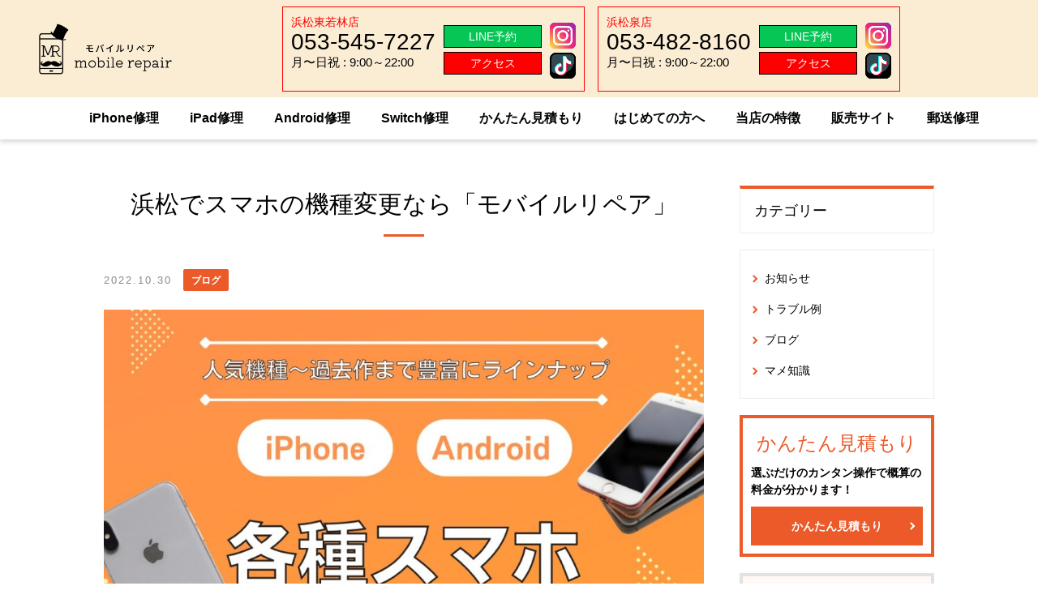

--- FILE ---
content_type: text/html; charset=UTF-8
request_url: https://www.inc-mobaripe.com/smartphone-now-on-sale/
body_size: 36651
content:
<!DOCTYPE html>
<html lang="ja">

<head>
	<meta charset="UTF-8">
				<meta name="viewport" content="width=device-width, initial-scale=1, minimum-scale=1, shrink-to-fit=no">
			<script>
				!(function () {
					const viewport = document.querySelector('meta[name="viewport"]');
					function switchViewport() {
						let value;
						let bodyWidth = outerWidth;
						if (bodyWidth <= 374) {
							value = "width=375";
						} else {
							value = "width=device-width, initial-scale=1, minimum-scale=1, shrink-to-fit=no";
						}
						if (viewport.getAttribute("content") !== value) {
							viewport.setAttribute("content", value);
						}
					}
					addEventListener("resize", switchViewport, false);
					switchViewport();
				})();
			</script>
		<meta name="format-detection" content="telephone=no" />
	<title>浜松でスマホの機種変更なら「モバイルリペア」 | 浜松市でiPhone修理なら「モバイルリペア」</title>
<meta name='robots' content='max-image-preview:large' />
<link rel='dns-prefetch' href='//cdnjs.cloudflare.com' />
<link href='https://www.googletagmanager.com' rel='preconnect' />

<!-- SEO SIMPLE PACK 3.6.2 -->
<meta name="description" content="浜松でスマホの機種変更なら「モバイルリペア」 、">
<meta name="keywords" content="iphone,修理,浜松,Android,iPad">
<meta property="og:locale" content="ja_JP">
<meta property="og:type" content="article">
<meta property="og:image" content="https://www.inc-mobaripe.com/wp-content/uploads/2022/10/657592ec50072ca55cb1c98c98adb45f.jpg">
<meta property="og:title" content="浜松でスマホの機種変更なら「モバイルリペア」 | 浜松市でiPhone修理なら「モバイルリペア」">
<meta property="og:description" content="浜松でスマホの機種変更なら「モバイルリペア」 、">
<meta property="og:site_name" content="浜松市でiPhone修理なら「モバイルリペア」">
<meta name="twitter:card" content="summary">
<!-- / SEO SIMPLE PACK -->

<style id='wp-img-auto-sizes-contain-inline-css' type='text/css'>
img:is([sizes=auto i],[sizes^="auto," i]){contain-intrinsic-size:3000px 1500px}
/*# sourceURL=wp-img-auto-sizes-contain-inline-css */
</style>
<style id='wp-emoji-styles-inline-css' type='text/css'>

	img.wp-smiley, img.emoji {
		display: inline !important;
		border: none !important;
		box-shadow: none !important;
		height: 1em !important;
		width: 1em !important;
		margin: 0 0.07em !important;
		vertical-align: -0.1em !important;
		background: none !important;
		padding: 0 !important;
	}
/*# sourceURL=wp-emoji-styles-inline-css */
</style>
<style id='classic-theme-styles-inline-css' type='text/css'>
/*! This file is auto-generated */
.wp-block-button__link{color:#fff;background-color:#32373c;border-radius:9999px;box-shadow:none;text-decoration:none;padding:calc(.667em + 2px) calc(1.333em + 2px);font-size:1.125em}.wp-block-file__button{background:#32373c;color:#fff;text-decoration:none}
/*# sourceURL=/wp-includes/css/classic-themes.min.css */
</style>
<style id='global-styles-inline-css' type='text/css'>
:root{--wp--preset--aspect-ratio--square: 1;--wp--preset--aspect-ratio--4-3: 4/3;--wp--preset--aspect-ratio--3-4: 3/4;--wp--preset--aspect-ratio--3-2: 3/2;--wp--preset--aspect-ratio--2-3: 2/3;--wp--preset--aspect-ratio--16-9: 16/9;--wp--preset--aspect-ratio--9-16: 9/16;--wp--preset--color--black: #000000;--wp--preset--color--cyan-bluish-gray: #abb8c3;--wp--preset--color--white: #ffffff;--wp--preset--color--pale-pink: #f78da7;--wp--preset--color--vivid-red: #cf2e2e;--wp--preset--color--luminous-vivid-orange: #ff6900;--wp--preset--color--luminous-vivid-amber: #fcb900;--wp--preset--color--light-green-cyan: #7bdcb5;--wp--preset--color--vivid-green-cyan: #00d084;--wp--preset--color--pale-cyan-blue: #8ed1fc;--wp--preset--color--vivid-cyan-blue: #0693e3;--wp--preset--color--vivid-purple: #9b51e0;--wp--preset--gradient--vivid-cyan-blue-to-vivid-purple: linear-gradient(135deg,rgb(6,147,227) 0%,rgb(155,81,224) 100%);--wp--preset--gradient--light-green-cyan-to-vivid-green-cyan: linear-gradient(135deg,rgb(122,220,180) 0%,rgb(0,208,130) 100%);--wp--preset--gradient--luminous-vivid-amber-to-luminous-vivid-orange: linear-gradient(135deg,rgb(252,185,0) 0%,rgb(255,105,0) 100%);--wp--preset--gradient--luminous-vivid-orange-to-vivid-red: linear-gradient(135deg,rgb(255,105,0) 0%,rgb(207,46,46) 100%);--wp--preset--gradient--very-light-gray-to-cyan-bluish-gray: linear-gradient(135deg,rgb(238,238,238) 0%,rgb(169,184,195) 100%);--wp--preset--gradient--cool-to-warm-spectrum: linear-gradient(135deg,rgb(74,234,220) 0%,rgb(151,120,209) 20%,rgb(207,42,186) 40%,rgb(238,44,130) 60%,rgb(251,105,98) 80%,rgb(254,248,76) 100%);--wp--preset--gradient--blush-light-purple: linear-gradient(135deg,rgb(255,206,236) 0%,rgb(152,150,240) 100%);--wp--preset--gradient--blush-bordeaux: linear-gradient(135deg,rgb(254,205,165) 0%,rgb(254,45,45) 50%,rgb(107,0,62) 100%);--wp--preset--gradient--luminous-dusk: linear-gradient(135deg,rgb(255,203,112) 0%,rgb(199,81,192) 50%,rgb(65,88,208) 100%);--wp--preset--gradient--pale-ocean: linear-gradient(135deg,rgb(255,245,203) 0%,rgb(182,227,212) 50%,rgb(51,167,181) 100%);--wp--preset--gradient--electric-grass: linear-gradient(135deg,rgb(202,248,128) 0%,rgb(113,206,126) 100%);--wp--preset--gradient--midnight: linear-gradient(135deg,rgb(2,3,129) 0%,rgb(40,116,252) 100%);--wp--preset--font-size--small: 13px;--wp--preset--font-size--medium: 20px;--wp--preset--font-size--large: 36px;--wp--preset--font-size--x-large: 42px;--wp--preset--spacing--20: 0.44rem;--wp--preset--spacing--30: 0.67rem;--wp--preset--spacing--40: 1rem;--wp--preset--spacing--50: 1.5rem;--wp--preset--spacing--60: 2.25rem;--wp--preset--spacing--70: 3.38rem;--wp--preset--spacing--80: 5.06rem;--wp--preset--shadow--natural: 6px 6px 9px rgba(0, 0, 0, 0.2);--wp--preset--shadow--deep: 12px 12px 50px rgba(0, 0, 0, 0.4);--wp--preset--shadow--sharp: 6px 6px 0px rgba(0, 0, 0, 0.2);--wp--preset--shadow--outlined: 6px 6px 0px -3px rgb(255, 255, 255), 6px 6px rgb(0, 0, 0);--wp--preset--shadow--crisp: 6px 6px 0px rgb(0, 0, 0);}:where(.is-layout-flex){gap: 0.5em;}:where(.is-layout-grid){gap: 0.5em;}body .is-layout-flex{display: flex;}.is-layout-flex{flex-wrap: wrap;align-items: center;}.is-layout-flex > :is(*, div){margin: 0;}body .is-layout-grid{display: grid;}.is-layout-grid > :is(*, div){margin: 0;}:where(.wp-block-columns.is-layout-flex){gap: 2em;}:where(.wp-block-columns.is-layout-grid){gap: 2em;}:where(.wp-block-post-template.is-layout-flex){gap: 1.25em;}:where(.wp-block-post-template.is-layout-grid){gap: 1.25em;}.has-black-color{color: var(--wp--preset--color--black) !important;}.has-cyan-bluish-gray-color{color: var(--wp--preset--color--cyan-bluish-gray) !important;}.has-white-color{color: var(--wp--preset--color--white) !important;}.has-pale-pink-color{color: var(--wp--preset--color--pale-pink) !important;}.has-vivid-red-color{color: var(--wp--preset--color--vivid-red) !important;}.has-luminous-vivid-orange-color{color: var(--wp--preset--color--luminous-vivid-orange) !important;}.has-luminous-vivid-amber-color{color: var(--wp--preset--color--luminous-vivid-amber) !important;}.has-light-green-cyan-color{color: var(--wp--preset--color--light-green-cyan) !important;}.has-vivid-green-cyan-color{color: var(--wp--preset--color--vivid-green-cyan) !important;}.has-pale-cyan-blue-color{color: var(--wp--preset--color--pale-cyan-blue) !important;}.has-vivid-cyan-blue-color{color: var(--wp--preset--color--vivid-cyan-blue) !important;}.has-vivid-purple-color{color: var(--wp--preset--color--vivid-purple) !important;}.has-black-background-color{background-color: var(--wp--preset--color--black) !important;}.has-cyan-bluish-gray-background-color{background-color: var(--wp--preset--color--cyan-bluish-gray) !important;}.has-white-background-color{background-color: var(--wp--preset--color--white) !important;}.has-pale-pink-background-color{background-color: var(--wp--preset--color--pale-pink) !important;}.has-vivid-red-background-color{background-color: var(--wp--preset--color--vivid-red) !important;}.has-luminous-vivid-orange-background-color{background-color: var(--wp--preset--color--luminous-vivid-orange) !important;}.has-luminous-vivid-amber-background-color{background-color: var(--wp--preset--color--luminous-vivid-amber) !important;}.has-light-green-cyan-background-color{background-color: var(--wp--preset--color--light-green-cyan) !important;}.has-vivid-green-cyan-background-color{background-color: var(--wp--preset--color--vivid-green-cyan) !important;}.has-pale-cyan-blue-background-color{background-color: var(--wp--preset--color--pale-cyan-blue) !important;}.has-vivid-cyan-blue-background-color{background-color: var(--wp--preset--color--vivid-cyan-blue) !important;}.has-vivid-purple-background-color{background-color: var(--wp--preset--color--vivid-purple) !important;}.has-black-border-color{border-color: var(--wp--preset--color--black) !important;}.has-cyan-bluish-gray-border-color{border-color: var(--wp--preset--color--cyan-bluish-gray) !important;}.has-white-border-color{border-color: var(--wp--preset--color--white) !important;}.has-pale-pink-border-color{border-color: var(--wp--preset--color--pale-pink) !important;}.has-vivid-red-border-color{border-color: var(--wp--preset--color--vivid-red) !important;}.has-luminous-vivid-orange-border-color{border-color: var(--wp--preset--color--luminous-vivid-orange) !important;}.has-luminous-vivid-amber-border-color{border-color: var(--wp--preset--color--luminous-vivid-amber) !important;}.has-light-green-cyan-border-color{border-color: var(--wp--preset--color--light-green-cyan) !important;}.has-vivid-green-cyan-border-color{border-color: var(--wp--preset--color--vivid-green-cyan) !important;}.has-pale-cyan-blue-border-color{border-color: var(--wp--preset--color--pale-cyan-blue) !important;}.has-vivid-cyan-blue-border-color{border-color: var(--wp--preset--color--vivid-cyan-blue) !important;}.has-vivid-purple-border-color{border-color: var(--wp--preset--color--vivid-purple) !important;}.has-vivid-cyan-blue-to-vivid-purple-gradient-background{background: var(--wp--preset--gradient--vivid-cyan-blue-to-vivid-purple) !important;}.has-light-green-cyan-to-vivid-green-cyan-gradient-background{background: var(--wp--preset--gradient--light-green-cyan-to-vivid-green-cyan) !important;}.has-luminous-vivid-amber-to-luminous-vivid-orange-gradient-background{background: var(--wp--preset--gradient--luminous-vivid-amber-to-luminous-vivid-orange) !important;}.has-luminous-vivid-orange-to-vivid-red-gradient-background{background: var(--wp--preset--gradient--luminous-vivid-orange-to-vivid-red) !important;}.has-very-light-gray-to-cyan-bluish-gray-gradient-background{background: var(--wp--preset--gradient--very-light-gray-to-cyan-bluish-gray) !important;}.has-cool-to-warm-spectrum-gradient-background{background: var(--wp--preset--gradient--cool-to-warm-spectrum) !important;}.has-blush-light-purple-gradient-background{background: var(--wp--preset--gradient--blush-light-purple) !important;}.has-blush-bordeaux-gradient-background{background: var(--wp--preset--gradient--blush-bordeaux) !important;}.has-luminous-dusk-gradient-background{background: var(--wp--preset--gradient--luminous-dusk) !important;}.has-pale-ocean-gradient-background{background: var(--wp--preset--gradient--pale-ocean) !important;}.has-electric-grass-gradient-background{background: var(--wp--preset--gradient--electric-grass) !important;}.has-midnight-gradient-background{background: var(--wp--preset--gradient--midnight) !important;}.has-small-font-size{font-size: var(--wp--preset--font-size--small) !important;}.has-medium-font-size{font-size: var(--wp--preset--font-size--medium) !important;}.has-large-font-size{font-size: var(--wp--preset--font-size--large) !important;}.has-x-large-font-size{font-size: var(--wp--preset--font-size--x-large) !important;}
:where(.wp-block-post-template.is-layout-flex){gap: 1.25em;}:where(.wp-block-post-template.is-layout-grid){gap: 1.25em;}
:where(.wp-block-term-template.is-layout-flex){gap: 1.25em;}:where(.wp-block-term-template.is-layout-grid){gap: 1.25em;}
:where(.wp-block-columns.is-layout-flex){gap: 2em;}:where(.wp-block-columns.is-layout-grid){gap: 2em;}
:root :where(.wp-block-pullquote){font-size: 1.5em;line-height: 1.6;}
/*# sourceURL=global-styles-inline-css */
</style>
<link rel='stylesheet' id='xo-slider-css' href='https://www.inc-mobaripe.com/wp-content/plugins/xo-liteslider/css/base.min.css?ver=3.8.6' type='text/css' media='all' />
<link rel='stylesheet' id='xo-swiper-css' href='https://www.inc-mobaripe.com/wp-content/plugins/xo-liteslider/assets/vendor/swiper/swiper-bundle.min.css?ver=3.8.6' type='text/css' media='all' />
<link rel='stylesheet' id='theme-css' href='https://www.inc-mobaripe.com/wp-content/cache/autoptimize/css/autoptimize_single_54a93d4155e2e15ce9d4955a4ad54256.css' type='text/css' media='all' />
<link rel='stylesheet' id='style-css' href='https://www.inc-mobaripe.com/wp-content/cache/autoptimize/css/autoptimize_single_984e710eeec155ead7f024a3cf39261a.css?250930142808' type='text/css' media='all' />
<!--n2css--><!--n2js--><script type="text/javascript" defer src="https://www.inc-mobaripe.com/wp-includes/js/jquery/jquery.min.js?ver=3.7.1" id="jquery-core-js"></script>
<script type="text/javascript" defer src="//cdnjs.cloudflare.com/ajax/libs/fancybox/3.5.7/jquery.fancybox.min.js" id="fancybox-js"></script>
<script type="text/javascript" defer src="https://www.inc-mobaripe.com/wp-content/themes/ZeroTheme/js/slick.min.js" id="slick-js"></script>
<script type="text/javascript" defer src="https://www.inc-mobaripe.com/wp-content/themes/ZeroTheme/js/behavior.js" id="behavior-js"></script>
<script type="text/javascript" id="ajax-js-js-extra">
/* <![CDATA[ */
var theme = {"url":"https://www.inc-mobaripe.com/wp-content/themes/ZeroTheme"};
//# sourceURL=ajax-js-js-extra
/* ]]> */
</script>
<script type="text/javascript" defer src="https://www.inc-mobaripe.com/wp-content/themes/ZeroTheme/js/ajax.js" id="ajax-js-js"></script>
<!-- Markup (JSON-LD) structured in schema.org ver.4.8.1 START -->
<script type="application/ld+json">
{
    "@context": "https://schema.org",
    "@type": "BreadcrumbList",
    "itemListElement": [
        {
            "@type": "ListItem",
            "position": 1,
            "item": {
                "@id": "https://www.inc-mobaripe.com",
                "name": "HOME"
            }
        },
        {
            "@type": "ListItem",
            "position": 2,
            "item": {
                "@id": "https://www.inc-mobaripe.com/category/blog/",
                "name": "ブログ"
            }
        },
        {
            "@type": "ListItem",
            "position": 3,
            "item": {
                "@id": "https://www.inc-mobaripe.com/smartphone-now-on-sale/",
                "name": "浜松でスマホの機種変更なら「モバイルリペア」"
            }
        }
    ]
}
</script>
<!-- Markup (JSON-LD) structured in schema.org END -->
<style>
.postdata .table-cell :where(th,td){
    display: table-cell;
    text-align: center;
    vertical-align: middle;
}
.page-ttl {
  display: none;
}

.hero_space {
  margin-top: 140px;
}

@media screen and (max-width:920px) {
  .hero_space {
    margin-top: 80px;
  }
}
@media screen and (max-width:750px) {
  .hero_space {
    margin-top: 65px;
  }
}
</style>
<style>
.postdata h2 {
  text-align: left;
  padding-left: 18px;
  font-size: 1.125em;
  background: #fff8f5;
  font: 24px "UDKakugo_LargePr6-B";
  line-height: 1.5;
  padding: 6px 0 6px 22px;
  position: relative;
  margin-bottom: 30px;
  margin-top:2em;
}

.postdata h2::before {
  background: #ec5a29;
  content: "";
  display: block;
  position: absolute;
  top: 50%;
  left: 0;
  transform: translateY(-50%);
  height: 19px;
  width: 5px;
}

.postdata h2::after {
  display: none;
}

.postdata h3{
  background: inherit;
  font-size: 1.15em;
  border-bottom: 3px solid;
  border-image: linear-gradient(to right, #ec5a29 0%, rgba(255,255,255,0) 100%);
  border-image-slice: 1;
  margin-top: 1.5em;
}
.postdata h3::after,.postdata h3::before{
  display: none;

}
.postdata h4 {
    font-weight: bold;
    margin-top: 1em;
    font-size: 1.1em;
    padding-left: 1.6em;
    text-indent: -0.7em;
}
	.postdata h4:before {
    content: '✔';
    display: inline-block;
    transform: scale(1.2);
    margin-right: .5em;
}
</style>
<style>
	
	/* 枠線 */
	.c-border-box{
		border: 4px solid #ec5a29;
		padding:1.5rem;
	}
	/* 見出し3 */
	.c-h3-center{
		text-align:center;
		font-size:20px;
	}
	/* アイコン */
	.c-figure-icon{
		max-width: 80px;
		margin: 1rem auto;
	}

</style>
<link rel="stylesheet" id='wp-block-library-my-lazy' href='/wp-includes/css/dist/block-library/style.min.css' media="print" onload="this.media='all'" />
<style>
	
/* フォント系 */
.u-fz-xxs {
  font-size: .6em!important;
}
	
.u-fz-xs {
  font-size: .75em!important;
}

.u-fz-s {
  font-size: .9em!important;
}

.u-fz-n {
  font-size: 1em!important;
}

.u-fz-l {
  font-size: 1.25em!important;
}

.u-fz-xl {
  font-size: 1.5em!important;
}

.u-fz-xxl {
  font-size: 2em!important;
}

.u-fw-bold {
  font-weight: 700!important;
}

.u-fw-normal {
  font-weight: 400!important;
}

.u-fw-lighter {
  font-weight: lighter!important;
}

.u-fullheight {
  height: calc(100vh - var(--ark-offset_y, 0px))!important;
}

.u-lh-10 {
  line-height: 1!important;
}

.u-lh-12 {
  line-height: 1.2!important;
}

.u-lh-14 {
  line-height: 1.4!important;
}

.u-lh-15 {
  line-height: 1.5!important;
}

.u-lh-16 {
  line-height: 1.6!important;
}

.u-lh-18 {
  line-height: 1.8!important;
}

.u-lh-20 {
  line-height: 2!important;
}

.u-mb-0 {
  margin-bottom: 0!important;
}

.u-mb-5 {
  margin-bottom: .5rem!important;
}

.u-mb-10 {
  margin-bottom: 1rem!important;
}

.u-mb-15 {
  margin-bottom: 1.5rem!important;
}

.u-mb-20 {
  margin-bottom: 2rem!important;
}

.u-mb-25 {
  margin-bottom: 2.5rem!important;
}

.u-mb-30 {
  margin-bottom: 3rem!important;
}

.u-mb-40 {
  margin-bottom: 4rem!important;
}

.u-mb-50 {
  margin-bottom: 5rem!important;
}

.u-mb-60 {
  margin-bottom: 6rem!important;
}

.u-mb-80 {
  margin-bottom: 8rem!important;
}

.u-mt-0 {
  margin-top: 0!important;
}

.u-mt-5 {
  margin-top: .5rem!important;
}

.u-mt-10 {
  margin-top: 1rem!important;
}

.u-mt-15 {
  margin-top: 1.5rem!important;
}

.u-mt-20 {
  margin-top: 2rem!important;
}

.u-mt-25 {
  margin-top: 2.5rem!important;
}

.u-mt-30 {
  margin-top: 3rem!important;
}

.u-mt-40 {
  margin-top: 4rem!important;
}

.u-mt-50 {
  margin-top: 5rem!important;
}

.u-mt-60 {
  margin-top: 6rem!important;
}

.u-mt-80 {
  margin-top: 8rem!important;
}

.u-obf-cover {
  -o-object-fit: cover;
  object-fit: cover;
}

.u-obf-contain,.u-obf-cover {
  display: block;
  height: 100%!important;
  width: 100%!important;
}

.u-obf-contain {
  -o-object-fit: contain;
  object-fit: contain;
}

.u-ta-c {
  text-align: center!important;
}

.u-ta-l {
  text-align: left!important;
}

.u-ta-r {
  text-align: right!important;
}

</style>
<link rel="canonical" href="https://www.inc-mobaripe.com/smartphone-now-on-sale/">
<meta name="generator" content="Elementor 3.34.2; features: e_font_icon_svg, additional_custom_breakpoints; settings: css_print_method-external, google_font-enabled, font_display-swap">

<!-- Google Tag Manager -->
<script>(function(w,d,s,l,i){w[l]=w[l]||[];w[l].push({'gtm.start':
new Date().getTime(),event:'gtm.js'});var f=d.getElementsByTagName(s)[0],
j=d.createElement(s),dl=l!='dataLayer'?'&l='+l:'';j.async=true;j.src=
'https://www.googletagmanager.com/gtm.js?id='+i+dl;f.parentNode.insertBefore(j,f);
})(window,document,'script','dataLayer','GTM-KSV4GZD');</script>
<!-- End Google Tag Manager -->
					<style>
				.e-con.e-parent:nth-of-type(n+4):not(.e-lazyloaded):not(.e-no-lazyload),
				.e-con.e-parent:nth-of-type(n+4):not(.e-lazyloaded):not(.e-no-lazyload) * {
					background-image: none !important;
				}
				@media screen and (max-height: 1024px) {
					.e-con.e-parent:nth-of-type(n+3):not(.e-lazyloaded):not(.e-no-lazyload),
					.e-con.e-parent:nth-of-type(n+3):not(.e-lazyloaded):not(.e-no-lazyload) * {
						background-image: none !important;
					}
				}
				@media screen and (max-height: 640px) {
					.e-con.e-parent:nth-of-type(n+2):not(.e-lazyloaded):not(.e-no-lazyload),
					.e-con.e-parent:nth-of-type(n+2):not(.e-lazyloaded):not(.e-no-lazyload) * {
						background-image: none !important;
					}
				}
			</style>
			<noscript><style>.lazyload[data-src]{display:none !important;}</style></noscript><style>.lazyload{background-image:none !important;}.lazyload:before{background-image:none !important;}</style>		<style type="text/css" id="wp-custom-css">
			/* かんたん見積もりに基盤修理を表示しない */
.estimate li[data-item^="基盤修理"]{
	display:none;
}

/* 細部調整 */
.ib{
	display:inline-block;
}
mark,.c-mark {
  background: linear-gradient(transparent 60%, #ffff00 0%);
	font-weight:bold;
}
.u-bold{
	font-weight:bold;
	
}
html {
  scroll-padding-top: 120px;
  /* 固定ヘッダの高さ分 */
}

@media screen and (max-width:767px) {
  html {
    scroll-padding-top: 60px;
    /* 固定ヘッダの高さ分 */
  }
	.l-fv__copyList p{
		max-height:100%;
	}
}
/* スマホヘッダーに住所表示
@media screen and (max-width:920px){
	.h-layout01::before {
  content: '〒432-8052\A静岡県浜松市\A南区東若林町107';
  white-space: pre;
	font-size:clamp(.9em,2vw,1.1em);
  color: #333;
  position: absolute;
	top:50%;
	transform:translateY(-50%);
  right: 75px;
  }
}
*/

@media screen and (max-width:413px) {
  .h-layout01::before {
    transform:translateY(-50%) scale(.9);
    font-weight: bold;
    right: 65px;
    letter-spacing: -1px;
  }
.c-sale .c-sale__head {
  padding: 15px 8px;
}


.c-sale .c-sale__more {
  font-size: 3vw;
  padding: .5rem 0;
}
	.c-sale__normal{
		letter-spacing: -0.5px;
	}
	.c-sale__price{
		letter-spacing: -0.2px;
	}
}
/* TOP iPhone個別ページへのリンク */
.c-sale__inner {
    min-height: 136px;
}
.c-sale__inner p{
	max-height:100%;
}
@media (min-width:600px){
    .c-sale__inner {
        min-height: 157px;
    }
}

/* TOP:浜松でiPhone修理をするなら
モバイルリペアにするべき理由 */
@media screen and (min-width:751px) {
.p-top__reason__cont{
	min-height:432px;
}
}
/* かんたん見積もり */
.t-step .step-items .item{
	margin: .4em 10px 14px 0;
  padding: 10px 15px;
	line-height: 1.2;
}
.item:where([data-item="画面（ハイグレード）"],[data-item="画面（6ヶ月保証付き）"]):before{
  	width: 100%;
	  left: 0;
    text-align:center;
    position: absolute;
    top: -1.2em;
    font-size: .7em;
	  color:#222;
}
.item[data-item="画面（ハイグレード）"]:before{
    content: '＼ より高品質なパネル ／';
    
}
.item[data-item="画面（6ヶ月保証付き）"]:before{
content: '＼ ハイグレード＋長期保証 ／';
}
.t-step .step-items .item:where([data-item="画面（ハイグレード）"],[data-item="画面（6ヶ月保証付き）"]){
    position:relative;

}
.t-step .step-ttl {
    align-items: center;
    display: inline-flex;
}
		</style>
			<link rel="icon" type="image/png" href="https://www.inc-mobaripe.com/wp-content/themes/ZeroTheme/assets/favicon/favicon32.png" sizes="32x32">
	<link rel="icon" type="image/png" href="https://www.inc-mobaripe.com/wp-content/themes/ZeroTheme/assets/favicon/favicon192.png" sizes="192x192">
	<link rel="apple-touch-icon" type="image/png" href="https://www.inc-mobaripe.com/wp-content/themes/ZeroTheme/assets/favicon/favicon152.png" sizes="152x152">

	<!-- TOP専用CSS読み込み -->
	<link rel="stylesheet" href="https://www.inc-mobaripe.com/wp-content/cache/autoptimize/css/autoptimize_single_3235afb5e36984e61b003dccbb34a5ee.css?20260121-1823" />

	<!-- Begin Mieruca Embed Code -->
	<script type="text/javascript" id="mierucajs">
		window.__fid = window.__fid || [];
		__fid.push([998540167]);
		(function() {
			function mieruca() {
				if (typeof window.__fjsld != "undefined") return;
				window.__fjsld = 1;
				var fjs = document.createElement('script');
				fjs.type = 'text/javascript';
				fjs.async = true;
				fjs.id = "fjssync";
				var timestamp = new Date;
				fjs.src = ('https:' == document.location.protocol ? 'https' : 'http') +
					'://hm.mieru-ca.com/service/js/mieruca-hm.js?v=' + timestamp.getTime();
				var x = document.getElementsByTagName('script')[0];
				x.parentNode.insertBefore(fjs, x);
			};
			setTimeout(mieruca, 500);
			document.readyState != "complete" ? (window.attachEvent ? window.attachEvent("onload", mieruca) : window
				.addEventListener("load", mieruca, false)) : mieruca();
		})();
	</script> <!-- End Mieruca Embed Code -->
	<!-- Google Tag Manager 210430-->
	<script>
		(function(w, d, s, l, i) {
			w[l] = w[l] || [];
			w[l].push({
				'gtm.start': new Date().getTime(),
				event: 'gtm.js'
			});
			var f = d.getElementsByTagName(s)[0],
				j = d.createElement(s),
				dl = l != 'dataLayer' ? '&l=' + l : '';
			j.async = true;
			j.src =
				'https://www.googletagmanager.com/gtm.js?id=' + i + dl;
			f.parentNode.insertBefore(j, f);
		})(window, document, 'script', 'dataLayer', 'GTM-WJ93FL6');
	</script><!-- End Google Tag Manager -->
</head>

<body ontouchstart>
<!-- Google Tag Manager (noscript) -->
<noscript><iframe src="https://www.googletagmanager.com/ns.html?id=GTM-KSV4GZD"
height="0" width="0" style="display:none;visibility:hidden"></iframe></noscript>
<!-- End Google Tag Manager (noscript) -->
		

	<!-- Google Tag Manager (noscript) 210430-->
	<noscript><iframe src="https://www.googletagmanager.com/ns.html?id=GTM-WJ93FL6" height="0" width="0" style="display:none;visibility:hidden"></iframe></noscript>
	<!-- End Google Tag Manager (noscript) -->
	<div id="loading"></div>
	<header class="header l-header">
		<div class="header-frame">
			<div class="h-layout01">
				<div class="l-header__top">
					<div class="l-header__logo">
						<a class="fade" href="https://www.inc-mobaripe.com/">
							<img src="[data-uri]" alt="浜松市のiPhone、Android、iPad修理｜モバイルリペア" data-src="https://www.inc-mobaripe.com/wp-content/themes/ZeroTheme/assets/images/common/logo-moba.png" decoding="async" class="lazyload" data-eio-rwidth="400" data-eio-rheight="150"><noscript><img src="https://www.inc-mobaripe.com/wp-content/themes/ZeroTheme/assets/images/common/logo-moba.png" alt="浜松市のiPhone、Android、iPad修理｜モバイルリペア" data-eio="l"></noscript>
						</a>
					</div>
					<div class="l-header__logo__sp">
						<a class="fade" href="https://www.inc-mobaripe.com/">
							<img src="[data-uri]" alt="浜松市のiPhone、Android、iPad修理｜モバイルリペア" data-src="https://www.inc-mobaripe.com/wp-content/themes/ZeroTheme/assets/images/common/logo.png" decoding="async" class="lazyload" data-eio-rwidth="314" data-eio-rheight="331"><noscript><img src="https://www.inc-mobaripe.com/wp-content/themes/ZeroTheme/assets/images/common/logo.png" alt="浜松市のiPhone、Android、iPad修理｜モバイルリペア" data-eio="l"></noscript>
						</a>
					</div>
					<div class="l-header__shopinfo__sp">
						<div class="l-header__shopinfo__sp__telbutton">
							<a href="tel:0535457227">
								<img src="[data-uri]" alt="東若林店電話" data-src="https://www.inc-mobaripe.com/wp-content/themes/ZeroTheme/assets/images/sp-menu-higasiwakabayasi-tel.png" decoding="async" class="lazyload" data-eio-rwidth="361" data-eio-rheight="261"><noscript><img src="https://www.inc-mobaripe.com/wp-content/themes/ZeroTheme/assets/images/sp-menu-higasiwakabayasi-tel.png" alt="東若林店電話" data-eio="l"></noscript> 
							</a>
						</div>
					</div>
					<div class="l-header__shopinfo__sp">
						<div class="l-header__shopinfo__sp__telbutton">
							<a href="tel:0534828160">
								<img src="[data-uri]" alt="泉店電話" data-src="https://www.inc-mobaripe.com/wp-content/themes/ZeroTheme/assets/images/sp-menu-izumi-tel.png" decoding="async" class="lazyload" data-eio-rwidth="362" data-eio-rheight="262"><noscript><img src="https://www.inc-mobaripe.com/wp-content/themes/ZeroTheme/assets/images/sp-menu-izumi-tel.png" alt="泉店電話" data-eio="l"></noscript> 
							</a>
						</div>
					</div>
					<!--
					<div class="l-header__shopinfo__sp">
						<div class="l-header__shopinfo__sp__shopname">
							<p>浜松東若林店</p>
						</div>
						<div class="l-header__shopinfo__sp__contactIcon">
							<a class="fade" href="tel:0535457227">
								<img src="[data-uri]" alt="モバイルリペア浜松東若林店TEL" data-src="https://www.inc-mobaripe.com/wp-content/themes/ZeroTheme/assets/images/common/tel-black.png" decoding="async" class="lazyload" data-eio-rwidth="256" data-eio-rheight="256"><noscript><img src="https://www.inc-mobaripe.com/wp-content/themes/ZeroTheme/assets/images/common/tel-black.png" alt="モバイルリペア浜松東若林店TEL" data-eio="l"></noscript>
							</a>
							<a class="fade" href="https://lin.ee/yRXsZzK">
								<img src="[data-uri]" alt="モバイルリペア浜松東若林店LINE" data-src="https://www.inc-mobaripe.com/wp-content/themes/ZeroTheme/assets/images/common/sns-line.png" decoding="async" class="lazyload" data-eio-rwidth="159" data-eio-rheight="159"><noscript><img src="https://www.inc-mobaripe.com/wp-content/themes/ZeroTheme/assets/images/common/sns-line.png" alt="モバイルリペア浜松東若林店LINE" data-eio="l"></noscript>
							</a>
						</div>
					</div>
					<div class="l-header__shopinfo__sp">
						<div class="l-header__shopinfo__sp__shopname">
							<p>浜松泉店</p>
						</div>
						<div class="l-header__shopinfo__sp__contactIcon">
							<a class="fade" href="tel:0534828160">
								<img src="[data-uri]" alt="モバイルリペア浜松泉店TEL" data-src="https://www.inc-mobaripe.com/wp-content/themes/ZeroTheme/assets/images/common/tel-black.png" decoding="async" class="lazyload" data-eio-rwidth="256" data-eio-rheight="256"><noscript><img src="https://www.inc-mobaripe.com/wp-content/themes/ZeroTheme/assets/images/common/tel-black.png" alt="モバイルリペア浜松泉店TEL" data-eio="l"></noscript>
							</a>
							<a class="fade" href="https://lin.ee/ViEEWG6">
								<img src="[data-uri]" alt="モバイルリペア浜松泉店LINE" data-src="https://www.inc-mobaripe.com/wp-content/themes/ZeroTheme/assets/images/common/sns-line.png" decoding="async" class="lazyload" data-eio-rwidth="159" data-eio-rheight="159"><noscript><img src="https://www.inc-mobaripe.com/wp-content/themes/ZeroTheme/assets/images/common/sns-line.png" alt="モバイルリペア浜松泉店LINE" data-eio="l"></noscript>
							</a>
						</div>
					</div>
					-->
					<!-- ヘッダーSNSアイコン
					<ul class="l-header__sns">
						<li>
							<a href="https://www.instagram.com/mobilerepair1003/" target="_blank" rel="noopener noreferrer">
								<img src="[data-uri]" alt="インスタグラム" data-src="https://www.inc-mobaripe.com/wp-content/themes/ZeroTheme/assets/images/common/sns-instagram.png" decoding="async" class="lazyload" data-eio-rwidth="128" data-eio-rheight="128" /><noscript><img src="https://www.inc-mobaripe.com/wp-content/themes/ZeroTheme/assets/images/common/sns-instagram.png" alt="インスタグラム" data-eio="l" /></noscript>
							</a>
						</li>
						<li>
							<a href="https://www.tiktok.com/@mobilerepair.1" target="_blank" rel="noopener noreferrer">
								<img src="[data-uri]" alt="ティックトック" data-src="https://www.inc-mobaripe.com/wp-content/themes/ZeroTheme/assets/images/common/sns-tiktok.png" decoding="async" class="lazyload" data-eio-rwidth="256" data-eio-rheight="256" /><noscript><img src="https://www.inc-mobaripe.com/wp-content/themes/ZeroTheme/assets/images/common/sns-tiktok.png" alt="ティックトック" data-eio="l" /></noscript>
							</a>
						</li>
					</ul>
					-->
					<div class="h-content">
						<div class="h-info h-box-links">
							<div class="l-header__info__box1">
								<div class="l-header__info__box1-1">
									<div class="l-header__shopname">
										<p style="color: red">浜松東若林店</p>
									</div>								
									<div class="l-header__tel">
										<a href="tel:0535457227" style="font-size: 28px"><p>053-545-7227</p></a>
									</div>
									<div class="l-header__time">
										<p style="font-size: 15px">
											月〜日祝 : 9:00～22:00<br>
											<span style="color: #faedd4">月〜日祝 : 9:00～22:00</span>
										</p>
									</div>
								</div>
								<div class="l-header__info__box1-2">
									<div class="l-header__line">
										<a href="https://lin.ee/yRXsZzK" target="_blank"><p style="background-color: #06c755; color: white; padding: 5px 30px; text-align: center;">LINE予約</p></a>
									</div>								
									<div class="l-header__access">
										<a href="https://maps.app.goo.gl/3y31EzJLHTm3HEXT6" target="_blank"><p style="background-color: red; color: white; padding: 5px 30px; text-align: center;">アクセス</p></a>
									</div>
								</div>
								<div class="l-header__info__box1-3">
									<div class="l-header__insta">
										<a href="https://www.instagram.com/mobilerepair1003/" target="_blank" rel="noopener noreferrer">
											<img src="[data-uri]" alt="インスタグラム" data-src="https://www.inc-mobaripe.com/wp-content/themes/ZeroTheme/assets/images/common/sns-instagram.png" decoding="async" class="lazyload" data-eio-rwidth="128" data-eio-rheight="128" /><noscript><img src="https://www.inc-mobaripe.com/wp-content/themes/ZeroTheme/assets/images/common/sns-instagram.png" alt="インスタグラム" data-eio="l" /></noscript>
										</a>
									</div>								
									<div class="l-header__tiktok">
										<a href="https://www.tiktok.com/@mobilerepair.1" target="_blank" rel="noopener noreferrer">
											<img src="[data-uri]" alt="ティックトック" data-src="https://www.inc-mobaripe.com/wp-content/themes/ZeroTheme/assets/images/common/sns-tiktok.png" decoding="async" class="lazyload" data-eio-rwidth="256" data-eio-rheight="256" /><noscript><img src="https://www.inc-mobaripe.com/wp-content/themes/ZeroTheme/assets/images/common/sns-tiktok.png" alt="ティックトック" data-eio="l" /></noscript>
										</a>
									</div>
								</div>
							</div>
							<div class="l-header__info__box2">
								<div class="l-header__info__box2-1">
									<div class="l-header__shopname">
										<p style="color: red">浜松泉店</p>
									</div>								
									<div class="l-header__tel">
										<a href="tel:0534828160" style="font-size: 28px"><p>053-482-8160</p></a>
									</div>
									<div class="l-header__time">
										<p style="font-size: 15px">
											月〜日祝 : 9:00～22:00<br>
											<span style="color: #faedd4">月〜日祝 : 9:00～22:00</span>
										</p>
									</div>
								</div>
								<div class="l-header__info__box2-2">
									<div class="l-header__line">
										<a href="https://lin.ee/ViEEWG6" target="_blank"><p style="background-color: #06c755; color: white; padding: 5px 30px; text-align: center;">LINE予約</p></a>
									</div>								
									<div class="l-header__access">
										<a href="https://maps.app.goo.gl/DqPimkiEXeAm1CDo9" target="_blank"><p style="background-color: red; color: white; padding: 5px 30px; text-align: center;">アクセス</p></a>
									</div>
								</div>
								<div class="l-header__info__box2-3">
									<div class="l-header__insta">
										<a href="https://www.instagram.com/mobilerepair_hamamatsu_izumi/" target="_blank" rel="noopener noreferrer">
											<img src="[data-uri]" alt="インスタグラム" data-src="https://www.inc-mobaripe.com/wp-content/themes/ZeroTheme/assets/images/common/sns-instagram.png" decoding="async" class="lazyload" data-eio-rwidth="128" data-eio-rheight="128" /><noscript><img src="https://www.inc-mobaripe.com/wp-content/themes/ZeroTheme/assets/images/common/sns-instagram.png" alt="インスタグラム" data-eio="l" /></noscript>
										</a>
									</div>								
									<div class="l-header__tiktok">
										<a href="https://www.tiktok.com/@mobilerepair.1" target="_blank" rel="noopener noreferrer">
											<img src="[data-uri]" alt="ティックトック" data-src="https://www.inc-mobaripe.com/wp-content/themes/ZeroTheme/assets/images/common/sns-tiktok.png" decoding="async" class="lazyload" data-eio-rwidth="256" data-eio-rheight="256" /><noscript><img src="https://www.inc-mobaripe.com/wp-content/themes/ZeroTheme/assets/images/common/sns-tiktok.png" alt="ティックトック" data-eio="l" /></noscript>
										</a>
									</div>
								</div>
							</div>
						</div>
					</div>
				</div><!-- /.l-header__top -->
			</div>
			<div class="g-navi l-header__nav">
				<nav class="pc-only pc-navi">
					<ul class="pc-navi_list">
						<li class="item"><a href="https://www.inc-mobaripe.com/iphone/">iPhone修理</a></li>
						<li class="item"><a href="https://www.inc-mobaripe.com/ipad/">iPad修理</a></li>
						<li class="item"><a href="https://www.inc-mobaripe.com/android/">Android修理</a></li>
						<li class="item"><a href="https://www.inc-mobaripe.com/nintendo-switch/">Switch修理</a></li>
						<li class="item"><a href="https://www.inc-mobaripe.com/estimate/">かんたん見積もり</a></li>
						<li class="item"><a href="https://www.inc-mobaripe.com/first/">はじめての方へ</a></li>
						<li class="item"><a href="https://www.inc-mobaripe.com/features/">当店の特徴</a></li>
						<li class="item"><a href="https://mobileselect.stores.jp/">販売サイト</a></li>
						<li class="item"><a href="https://www.inc-mobaripe.com/mail/">郵送修理</a></li>
					</ul>
				</nav>
				<nav class="sp-only sp-gnavi">
					<div class="humberger"><span></span><span></span><span></span></div>
					<div class="sp-navi">
						<div class="sp-close"></div>
						<div class="sp-wrapper">
							<ul class="sp-navi_list">
								<li class="item"><a href="https://www.inc-mobaripe.com/iphone/">iPhone修理</a></li>
								<li class="item"><a href="https://www.inc-mobaripe.com/ipad/">iPad修理</a></li>
								<li class="item"><a href="https://www.inc-mobaripe.com/android/">Android修理</a></li>
								<li class="item"><a href="https://www.inc-mobaripe.com/nintendo-switch/">Switch修理</a></li>
								<li class="item"><a href="https://www.inc-mobaripe.com/etc/">その他スマホ修理</a></li>
								<li class="item"><a href="https://www.inc-mobaripe.com/estimate/">かんたん見積もり</a></li>
								<li class="item"><a href="https://www.inc-mobaripe.com/mail/">郵送修理</a></li>
								<li class="item"><a href="https://www.inc-mobaripe.com/first/">はじめての方へ</a></li>
								<li class="item"><a href="https://www.inc-mobaripe.com/features/">当店の特徴</a></li>
								<li class="item"><a href="https://mobileselect.stores.jp/">販売サイト</a></li>
								<li class="item"><a href="https://www.inc-mobaripe.com/faq/">よくある質問</a></li>
								<li class="item"><a href="https://www.inc-mobaripe.com/contact/">お問合せ</a></li>
								<li class="item"><a href="https://www.inc-mobaripe.com/contact2/">修理・購入後のお問合せ</a></li>
								<li class="item"><a href="https://www.inc-mobaripe.com/recruit/">採用情報</a></li>
								<li class="item"><a href="https://www.inc-mobaripe.com/category/info/">お知らせ</a></li>
								<li class="item"><a href="https://www.inc-mobaripe.com/category/blog/">ブログ</a></li>
								<li class="item"><a href="https://www.inc-mobaripe.com/category/trouble/">よくあるトラブル</a>
								</li>
								<li class="item"><a href="https://www.inc-mobaripe.com/%e3%82%b9%e3%83%9e%e3%83%9b%e4%bf%ae%e7%90%86%e5%ba%97%e9%81%b8%e3%81%b3%e3%81%ae%e3%83%9d%e3%82%a4%e3%83%b3%e3%83%88%ef%bc%81%e3%80%8c%e7%b7%8f%e5%8b%99%e7%9c%81%e7%99%bb%e9%8c%b2%e4%bf%ae%e7%90%86/">総務省登録修理業者</a></li>
								<li class="item"><a href="https://www.inc-mobaripe.com/privacy/">プライバシーポリシー</a></li>
								<li class="item"><a href="https://www.inc-mobaripe.com/">HOME</a></li>
							</ul>
							<div class="sp-info h-box-links">
								<div class="item">
									<a href="https://lin.ee/BckqVhA" target="_blank" rel="noopener noreferrer">
										<img src="[data-uri]" alt="東若林店LINE" data-src="https://www.inc-mobaripe.com/wp-content/themes/ZeroTheme/assets/images/lineBox-higashiwakabayashi.png" decoding="async" class="lazyload" data-eio-rwidth="2400" data-eio-rheight="650"><noscript><img src="https://www.inc-mobaripe.com/wp-content/themes/ZeroTheme/assets/images/lineBox-higashiwakabayashi.png" alt="東若林店LINE" data-eio="l"></noscript>
									</a>
									<a href="https://lin.ee/ViEEWG6" target="_blank" rel="noopener noreferrer">
										<img src="[data-uri]" alt="泉店LINE" data-src="https://www.inc-mobaripe.com/wp-content/themes/ZeroTheme/assets/images/lineBox-izumi.png" decoding="async" class="lazyload" data-eio-rwidth="2400" data-eio-rheight="650"><noscript><img src="https://www.inc-mobaripe.com/wp-content/themes/ZeroTheme/assets/images/lineBox-izumi.png" alt="泉店LINE" data-eio="l"></noscript>
									</a>									
									<a href="https://www.inc-mobaripe.com/contact/" class="c-button__footer">
										<img src="[data-uri]" alt="mailアイコン" data-src="https://www.inc-mobaripe.com/wp-content/themes/ZeroTheme/assets/images//common/mail-primary.png" decoding="async" class="lazyload" data-eio-rwidth="256" data-eio-rheight="256"><noscript><img src="https://www.inc-mobaripe.com/wp-content/themes/ZeroTheme/assets/images//common/mail-primary.png" alt="mailアイコン" data-eio="l"></noscript>
										<div>
											<p class="c-button__footer__description">フォームから予約する</p>
											<p class="c-button__footer__clickCopy primary"> 予約フォームはコチラ </p>
										</div>
									</a>
									<a href="tel:0535457227">
										<img src="[data-uri]" alt="東若林店電話" data-src="https://www.inc-mobaripe.com/wp-content/themes/ZeroTheme/assets/images/orangeBox-higashiwakabayashi.png" decoding="async" class="lazyload" data-eio-rwidth="601" data-eio-rheight="164"><noscript><img src="https://www.inc-mobaripe.com/wp-content/themes/ZeroTheme/assets/images/orangeBox-higashiwakabayashi.png" alt="東若林店電話" data-eio="l"></noscript>
									</a>
									<a href="tel:0534828160">
										<img src="[data-uri]" alt="泉店電話" data-src="https://www.inc-mobaripe.com/wp-content/themes/ZeroTheme/assets/images/orangeBox-izumi.png" decoding="async" class="lazyload" data-eio-rwidth="601" data-eio-rheight="164"><noscript><img src="https://www.inc-mobaripe.com/wp-content/themes/ZeroTheme/assets/images/orangeBox-izumi.png" alt="泉店電話" data-eio="l"></noscript>
									</a>
									<img src="[data-uri]" alt="東若林店営業日表" data-src="https://www.inc-mobaripe.com/wp-content/themes/ZeroTheme/assets/images/timetable-higashiwakabayashi3.png" decoding="async" class="lazyload" data-eio-rwidth="2401" data-eio-rheight="1000"><noscript><img src="https://www.inc-mobaripe.com/wp-content/themes/ZeroTheme/assets/images/timetable-higashiwakabayashi3.png" alt="東若林店営業日表" data-eio="l"></noscript>
									<img src="[data-uri]" alt="泉店営業日表" data-src="https://www.inc-mobaripe.com/wp-content/themes/ZeroTheme/assets/images/timetable-izumi.png" decoding="async" class="lazyload" data-eio-rwidth="2400" data-eio-rheight="1000"><noscript><img src="https://www.inc-mobaripe.com/wp-content/themes/ZeroTheme/assets/images/timetable-izumi.png" alt="泉店営業日表" data-eio="l"></noscript>
								</div>
							</div>
						</div>
					</div>
				</nav>
				<div class="sp-only lower-menu">
					<div class="sp-navi-btns">
						<div class="item btn-phone">
							<a href="https://lin.ee/BckqVhA" target="_blank" rel="noopener noreferrer">
								<img src="[data-uri]" alt="LINEアイコン" alt="" data-src="https://www.inc-mobaripe.com/wp-content/themes/ZeroTheme/assets/images/common/sns-line.png" decoding="async" class="lazyload" data-eio-rwidth="159" data-eio-rheight="159"><noscript><img src="https://www.inc-mobaripe.com/wp-content/themes/ZeroTheme/assets/images/common/sns-line.png" alt="LINEアイコン" alt="" data-eio="l"></noscript>
								東若林店
							</a>
						</div>
						<div class="item btn-mail">
							<a href="https://www.inc-mobaripe.com/contact/">
								<img src="[data-uri]" alt="メールアイコン" data-src="https://www.inc-mobaripe.com/wp-content/themes/ZeroTheme/assets/images/common/mail-white.png" decoding="async" class="lazyload" data-eio-rwidth="256" data-eio-rheight="256" /><noscript><img src="https://www.inc-mobaripe.com/wp-content/themes/ZeroTheme/assets/images/common/mail-white.png" alt="メールアイコン" data-eio="l" /></noscript>
								東若林店
							</a>
						</div>
						<div class="item btn-phone">
							<a href="https://lin.ee/ViEEWG6" target="_blank" rel="noopener noreferrer">
								<img src="[data-uri]" alt="LINEアイコン" alt="" data-src="https://www.inc-mobaripe.com/wp-content/themes/ZeroTheme/assets/images/common/sns-line.png" decoding="async" class="lazyload" data-eio-rwidth="159" data-eio-rheight="159"><noscript><img src="https://www.inc-mobaripe.com/wp-content/themes/ZeroTheme/assets/images/common/sns-line.png" alt="LINEアイコン" alt="" data-eio="l"></noscript>
								泉店
							</a>
						</div>
						<div class="item btn-mail">
							<a href="https://www.inc-mobaripe.com/contact/">
								<img src="[data-uri]" alt="メールアイコン" data-src="https://www.inc-mobaripe.com/wp-content/themes/ZeroTheme/assets/images/common/mail-white.png" decoding="async" class="lazyload" data-eio-rwidth="256" data-eio-rheight="256" /><noscript><img src="https://www.inc-mobaripe.com/wp-content/themes/ZeroTheme/assets/images/common/mail-white.png" alt="メールアイコン" data-eio="l" /></noscript>
								泉店
							</a>
						</div>
					</div>
				</div>
			</div>
		</div>
	</header>
			<div class="hero_space">
			<div class="page-ttl">
				<p style="font-size:clamp(30px,3.7vw,50px);">トピックス</p>
			</div>
		</div>
				<nav class="breadcrumb">
			<ul>
				<li class="home"><span property="itemListElement" typeof="ListItem"><a property="item" typeof="WebPage" title="Go to 浜松市でiPhone修理なら「モバイルリペア」." href="https://www.inc-mobaripe.com" class="home" ><span property="name">HOME</span></a><meta property="position" content="1"></span></li>
<li class="post-root post post-post"><span property="itemListElement" typeof="ListItem"><a property="item" typeof="WebPage" title="Go to トピックス." href="https://www.inc-mobaripe.com/topics/" class="post-root post post-post" ><span property="name">トピックス</span></a><meta property="position" content="2"></span></li>
<li class="taxonomy category"><span property="itemListElement" typeof="ListItem"><a property="item" typeof="WebPage" title="Go to the ブログ category archives." href="https://www.inc-mobaripe.com/category/blog/" class="taxonomy category" ><span property="name">ブログ</span></a><meta property="position" content="3"></span></li>
<li class="post post-post current-item"><span class="post post-post current-item">浜松でスマホの機種変更なら「モバイルリペア」</span></li>
			</ul>
		</nav>
	

<main class="column2" id="under">
	<div class="contents">
		<section class="u-section" id="sec01">
			<h1 class="u-h2">浜松でスマホの機種変更なら「モバイルリペア」</h1>
			<div class="post-type01">
				<div class="list-desc">
					<div class="list-data">
						<time datetime="2022-10-30T18:37:30+09:00">2022.10.30</time>
						<span class="category">ブログ</span>					</div>
				</div>
				<div class="short postdata">
					<p><img fetchpriority="high" decoding="async" class="alignnone wp-image-7339 size-medium lazyload" src="[data-uri]" alt="" width="480" height="480"   data-src="https://www.inc-mobaripe.com/wp-content/uploads/2022/10/657592ec50072ca55cb1c98c98adb45f-480x480.jpg" data-srcset="https://www.inc-mobaripe.com/wp-content/uploads/2022/10/657592ec50072ca55cb1c98c98adb45f-480x480.jpg 480w, https://www.inc-mobaripe.com/wp-content/uploads/2022/10/657592ec50072ca55cb1c98c98adb45f-150x150.jpg 150w, https://www.inc-mobaripe.com/wp-content/uploads/2022/10/657592ec50072ca55cb1c98c98adb45f.jpg 1000w" data-sizes="auto" data-eio-rwidth="480" data-eio-rheight="480" /><noscript><img fetchpriority="high" decoding="async" class="alignnone wp-image-7339 size-medium" src="https://www.inc-mobaripe.com/wp-content/uploads/2022/10/657592ec50072ca55cb1c98c98adb45f-480x480.jpg" alt="" width="480" height="480" srcset="https://www.inc-mobaripe.com/wp-content/uploads/2022/10/657592ec50072ca55cb1c98c98adb45f-480x480.jpg 480w, https://www.inc-mobaripe.com/wp-content/uploads/2022/10/657592ec50072ca55cb1c98c98adb45f-150x150.jpg 150w, https://www.inc-mobaripe.com/wp-content/uploads/2022/10/657592ec50072ca55cb1c98c98adb45f.jpg 1000w" sizes="(max-width: 480px) 100vw, 480px" data-eio="l" /></noscript></p>
<p><span style="font-size: 18px;">近年ではキャリアのSIMロックが廃止され、スマホの購入先の選択肢が増えたことにより、様々なお店でスマホが販売されています。</span></p>
<p><span style="font-size: 18px;"><mark>モバイルリペアでも、iphone、Android、iPadの修理の他、スマートフォン本体の販売も行っており</mark>、皆様にご好評頂いております。</span></p>
<p><span style="font-size: 18px;">当店のスマホ販売は</span></p>
<h4><span style="color: #ff0000; font-size: 24px;">強化ガラスコーティング「MRコーティング」が表裏両面無料</span></h4>
<h4><span style="color: #ff0000; font-size: 24px;">データ移行してデータそのままでお渡し可能</span></h4>
<h4><span style="color: #ff0000; font-size: 24px;">最新機種のみではなく、過去作の新品も販売（中古品も）</span></h4>
<h4><span style="font-size: 24px; color: #ff0000;">2年後のバッテリー交換が半額</span></h4>
<p><span style="font-size: 18px;">といった特徴、特典があります。</span></p>
<p>&nbsp;</p>
<p><span style="font-size: 18px;">順番に解説していきます。</span></p>
<p>&nbsp;</p>
<p>&nbsp;</p>
<p><strong><span style="font-size: 24px;">機種変更ご依頼の流れ</span></strong></p>
<p><span style="font-size: 18px;">機種変更をご希望の方は、まずは電話、もしくはお問い合わせフォーム、LINEから、当店に一度ご連絡ください。</span></p>
<style>
	a.c-button{
		color:#fff;
	}
</style>
<div class="contact-box" style="border: 2px solid #faf4f2;margin: 2rem auto;background: #fff8f5;">
	<p class="box-ttl u-mb-5"><span style="font-size: clamp(15px, 1.7vw,17px);">ご相談・お見積もりは無料！</span></p>
	<div class="box-links u-mt-0" style="padding-top: 10px;">
		<div class="item">
			<a href="tel:0535457227" style="text-decoration:none;font-size: clamp(16px, 1.8vw,20px);margin: 0 auto;padding: 0.8em 0;height:auto;">
				<img decoding="async" src="[data-uri]" alt="tel-link-to-shop1" data-src="https://www.inc-mobaripe.com/wp-content/themes/ZeroTheme/assets/images/orangeBox-higashiwakabayashi.png" class="lazyload" data-eio-rwidth="601" data-eio-rheight="164"><noscript><img decoding="async" src="https://www.inc-mobaripe.com/wp-content/themes/ZeroTheme/assets/images/orangeBox-higashiwakabayashi.png" alt="tel-link-to-shop1" data-eio="l"></noscript>
			</a>
		</div>
		<div class="item">
			<a href="tel:0534828160" style="text-decoration:none;font-size: clamp(16px, 1.8vw,20px);margin: 0 auto;padding: 0.8em 0;height:auto;">
				<img decoding="async" src="[data-uri]" alt="tel-link-to-shop2" data-src="https://www.inc-mobaripe.com/wp-content/themes/ZeroTheme/assets/images/orangeBox-izumi.png" class="lazyload" data-eio-rwidth="601" data-eio-rheight="164"><noscript><img decoding="async" src="https://www.inc-mobaripe.com/wp-content/themes/ZeroTheme/assets/images/orangeBox-izumi.png" alt="tel-link-to-shop2" data-eio="l"></noscript>
			</a>
		</div>
	</div>
	<p class="box-ttl u-mt-5"><span style="font-size: clamp(15px, 1.7vw,17px);">お気軽にお問い合わせください！</span></p>
	<div class="box-links u-mt-0" style="padding-top: 10px;">
		<div class="item">
			<img decoding="async" src="[data-uri]" alt="open-hours-shop1" data-src="https://www.inc-mobaripe.com/wp-content/themes/ZeroTheme/assets/images/timetable-higashiwakabayashi3.png" class="lazyload" data-eio-rwidth="2401" data-eio-rheight="1000"><noscript><img decoding="async" src="https://www.inc-mobaripe.com/wp-content/themes/ZeroTheme/assets/images/timetable-higashiwakabayashi3.png" alt="open-hours-shop1" data-eio="l"></noscript>
		</div>
		<div class="item">
			<img decoding="async" src="[data-uri]" alt="open-hours-shop2" data-src="https://www.inc-mobaripe.com/wp-content/themes/ZeroTheme/assets/images/timetable-izumi.png" class="lazyload" data-eio-rwidth="2400" data-eio-rheight="1000"><noscript><img decoding="async" src="https://www.inc-mobaripe.com/wp-content/themes/ZeroTheme/assets/images/timetable-izumi.png" alt="open-hours-shop2" data-eio="l"></noscript>
		</div>
	</div>
</div>
<p><a href="https://www.inc-mobaripe.comfirst/"><span style="font-size: 18px;">お問い合わせフォームはコチラ</span></a></p>
<p>&nbsp;</p>
<p><span style="font-size: 18px;">当店では<strong>過去作～新作</strong>まで幅広いスマホの機種（新品・中古品）を取り扱っております。</span></p>
<p><span style="font-size: 18px;">また、当店ではできる限りお安い価格を実現するために、<span style="color: #ff0000;">未使用品</span>と呼ばれる状態のスマホも多く取り扱っております。</span></p>
<p><span style="font-size: 18px;">未使用品とは、一度は販売されたものの一度も使用されていない商品のことで、新品と変わらない状態ですが</span></p>
<p><span style="font-size: 18px;">なんと<mark>新品よりも安い</mark>という特徴があります。</span></p>
<p>&nbsp;</p>
<p><span style="font-size: 18px;">そして、新品とは違い、未使用品、中古品はその都度価格が変動します。</span></p>
<p><span style="font-size: 18px;">なぜなら、買い取った時の状態や、流通量などによって同じ機種でも価格に差が生じるからです。</span></p>
<p>&nbsp;</p>
<p><span style="font-size: 18px;">そこで当店では、<mark>その都度一番価格の安い商品を選び、お客様に販売させて頂いております。</mark></span></p>
<p>&nbsp;</p>
<p><span style="font-size: 18px;">店頭に在庫が無いものでもお取り寄せが可能ですので、ご希望の機種が決まっている方はご希望の機種をお伝えいただければ金額のご提示が可能ですし</span></p>
<p><span style="font-size: 18px;">特に希望が無い方でも、ご予算やほしい機能に応じたスマホをご提案させて頂きます。</span></p>
<p>&nbsp;</p>
<p><span style="font-size: 18px;">そして、スマホ購入時に一番気を付けなければいけないことは、<mark>【<strong>契約しているSIMに対応する機種を選ぶ必要がある】</strong></mark>ということです。</span></p>
<p><span style="font-size: 18px;">自分が契約しているSIMに対応していない機種を選んでしまうと、<span style="color: #ff0000;">買っても使えない</span>という事態になってしまい、お金の無駄になってしまいます。</span></p>
<p><span style="font-size: 18px;">当店では、各店舗にスマホの知識が豊富なスタッフが在籍しておりますので、お客様の契約しているSIMに対応している機種をしっかりと選ばせて頂きます。</span></p>
<p><mark><span style="font-size: 18px; color: #ff0000;">ここが他のスマホ販売店との大きな違いです。</span></mark></p>
<p><span style="font-size: 18px;">何故なら他のスマホ販売店では、SIMに対応している機種かどうかまでは教えてくれないからです。</span></p>
<p><span style="font-size: 18px;"><strong>「他店で中古のスマホを買ったが、使えない」</strong>というお声が非常に多く寄せられていますので、他店でご購入の際は特にお気を付けください。</span></p>
<p>&nbsp;</p>
<p>&nbsp;</p>
<h2><span style="font-size: 24px;">強化ガラスコーティングが両面無料</span></h2>
<p><img decoding="async" class="alignnone wp-image-7338 size-medium lazyload" src="[data-uri]" alt="" width="480" height="480"   data-src="https://www.inc-mobaripe.com/wp-content/uploads/2022/10/3af3b34ba56ed2a3648c28bce7afbd03-480x480.jpg" data-srcset="https://www.inc-mobaripe.com/wp-content/uploads/2022/10/3af3b34ba56ed2a3648c28bce7afbd03-480x480.jpg 480w, https://www.inc-mobaripe.com/wp-content/uploads/2022/10/3af3b34ba56ed2a3648c28bce7afbd03-150x150.jpg 150w, https://www.inc-mobaripe.com/wp-content/uploads/2022/10/3af3b34ba56ed2a3648c28bce7afbd03.jpg 500w" data-sizes="auto" data-eio-rwidth="480" data-eio-rheight="480" /><noscript><img decoding="async" class="alignnone wp-image-7338 size-medium" src="https://www.inc-mobaripe.com/wp-content/uploads/2022/10/3af3b34ba56ed2a3648c28bce7afbd03-480x480.jpg" alt="" width="480" height="480" srcset="https://www.inc-mobaripe.com/wp-content/uploads/2022/10/3af3b34ba56ed2a3648c28bce7afbd03-480x480.jpg 480w, https://www.inc-mobaripe.com/wp-content/uploads/2022/10/3af3b34ba56ed2a3648c28bce7afbd03-150x150.jpg 150w, https://www.inc-mobaripe.com/wp-content/uploads/2022/10/3af3b34ba56ed2a3648c28bce7afbd03.jpg 500w" sizes="(max-width: 480px) 100vw, 480px" data-eio="l" /></noscript></p>
<p><span style="font-size: 18px;">当店でスマホをご購入頂いた際の特典として、「MRコーティング両面無料」があります。</span></p>
<p><span style="font-size: 18px;">ガラスコーティングは通常片面￥3,000（税込）ですが、こちらの特典により<mark>実質￥6,000割引</mark>となります！</span></p>
<p>&nbsp;</p>
<h3><span style="font-size: 24px;">MRコーティングとは</span></h3>
<p><span style="font-size: 18px;">MRコーティングは、モバイルリペアオリジナルの強化ガラスコーティングです。</span></p>
<p><span style="font-size: 18px;">浜松市では高度9Hのコーティングを扱っている店がほとんどですが、当店のMRコーティングは<mark>地域最強の高度10H！</mark></span></p>
<p><span style="font-size: 18px;">目に優しいブルーライトカットの効果もあります。</span></p>
<p>&nbsp;</p>
<p><span style="font-size: 18px;">詳しくはこちらの記事で解説しています。</span></p>
<p><span style="font-size: 18px;"><a href="https://www.inc-mobaripe.comtempered-glass-coating-mr-coating/">浜松でガラスコーティングならモバイルリペア</a></span></p>
<p>&nbsp;</p>
<p>&nbsp;</p>
<h2><span style="font-size: 24px;">データそのままでお渡し可能</span></h2>
<p><img decoding="async" class="alignnone wp-image-6280 size-medium lazyload" src="[data-uri]" alt="スマホを見る女性" width="640" height="427"   data-src="https://www.inc-mobaripe.com/wp-content/uploads/2022/06/shutterstock_2104270304-640x427.jpg" data-srcset="https://www.inc-mobaripe.com/wp-content/uploads/2022/06/shutterstock_2104270304-640x427.jpg 640w, https://www.inc-mobaripe.com/wp-content/uploads/2022/06/shutterstock_2104270304-768x512.jpg 768w, https://www.inc-mobaripe.com/wp-content/uploads/2022/06/shutterstock_2104270304.jpg 1000w" data-sizes="auto" data-eio-rwidth="640" data-eio-rheight="427" /><noscript><img decoding="async" class="alignnone wp-image-6280 size-medium" src="https://www.inc-mobaripe.com/wp-content/uploads/2022/06/shutterstock_2104270304-640x427.jpg" alt="スマホを見る女性" width="640" height="427" srcset="https://www.inc-mobaripe.com/wp-content/uploads/2022/06/shutterstock_2104270304-640x427.jpg 640w, https://www.inc-mobaripe.com/wp-content/uploads/2022/06/shutterstock_2104270304-768x512.jpg 768w, https://www.inc-mobaripe.com/wp-content/uploads/2022/06/shutterstock_2104270304.jpg 1000w" sizes="(max-width: 640px) 100vw, 640px" data-eio="l" /></noscript></p>
<p><span style="font-size: 18px;">スマホを購入した際に面倒なのが<span style="color: #ff0000;">データ移行</span>です。</span></p>
<p><span style="font-size: 18px;">データ移行やバックアップの方法が分からないという方も多いと思います。</span></p>
<p><span style="font-size: 18px;">スマホの状態やデータ容量によっては、すんなりと移行できなかったり移行に時間がかかったりすることもあります。</span></p>
<p>&nbsp;</p>
<p><span style="font-size: 18px;">モバイルリペアでは、ご依頼いただければ<mark>データ移行した状態でスマホをお渡しすることが可能です。</mark></span></p>
<p><span style="font-size: 18px;">受け取ったらすぐに使えるので、面倒な初期設定や細かな設定が必要ないのもうれしいポイントです！</span></p>
<p>&nbsp;</p>
<h3><span style="font-size: 24px;">Androidのデータ移行も可能</span></h3>
<p><span style="font-size: 18px;">iPhoneよりもデータ移行の難易度が高いのがAndroidですが</span></p>
<p><span style="font-size: 18px;">当店はAndroid修理の知識豊富なスタッフが在籍しておりますので</span></p>
<p><span style="font-size: 18px;"><mark>Androidのデータ移行もお任せ下さい。</mark></span></p>
<p><span style="font-size: 18px;">※アプリによっては個別にアプリ内でのデータ移行手続きが必要なものもあります。</span></p>
<p>&nbsp;</p>
<p>&nbsp;</p>
<p>&nbsp;</p>
<h2>過去作の新品も販売可能</h2>
<p><img loading="lazy" decoding="async" class="alignnone wp-image-5564 size-medium lazyload" src="[data-uri]" alt="" width="640" height="480" data-src="https://www.inc-mobaripe.com/wp-content/uploads/2022/02/11334ef8ea9128a93a376239ed85581b-640x480.jpg" data-eio-rwidth="640" data-eio-rheight="480" /><noscript><img loading="lazy" decoding="async" class="alignnone wp-image-5564 size-medium" src="https://www.inc-mobaripe.com/wp-content/uploads/2022/02/11334ef8ea9128a93a376239ed85581b-640x480.jpg" alt="" width="640" height="480" data-eio="l" /></noscript></p>
<p><span style="font-size: 18px;">モバイルリペアでは、<mark>最新機種だけではなく、過去作の新品も販売しております。</mark></span></p>
<p><span style="font-size: 18px;">キャリアショップの店頭では、基本的には最新機種とその一世代前の機種くらいまでしか販売をしていませんが、当店では過去作の新品も取り扱っております。</span></p>
<p><span style="font-size: 18px;">「買うならやっぱり新品がいい」「費用を抑えて中古品や過去作の新品にしたい」等、お客様によってご要望は様々です。</span></p>
<p><span style="font-size: 18px;">モバイルリペアでは独自の仕入れルートと豊富な在庫でお客様の多様なニーズにお応えします。</span></p>
<p><span style="font-size: 18px;">※在庫状況によっては新品が無い場合もあります。</span></p>
<p>&nbsp;</p>
<h3><span style="font-size: 24px;">修理店ならではの安心感</span></h3>
<p><span style="font-size: 18px;">当店は修理店ですので、独自の厳しいチェック項目をクリアした端末のみ、販売をしています。</span></p>
<p><span style="font-size: 18px;">よくあるネットや中古ショップで購入した端末で起こる</span></p>
<h4><span style="color: #ff0000; font-size: 18px;">実は水没していた</span></h4>
<h4><span style="color: #ff0000; font-size: 18px;">内部パーツが破損していた</span></h4>
<h4><span style="color: #ff0000; font-size: 18px;">動作に異常がある</span></h4>
<p><span style="font-size: 18px;">といった不具合は起きにくいため、安心感があります。</span></p>
<p>&nbsp;</p>
<p>&nbsp;</p>
<p>&nbsp;</p>
<h2><span style="font-size: 24px;">2年後のバッテリー交換が半額</span></h2>
<p><span style="font-size: 18px;">スマホのバッテリーは、新品で購入すると大抵は2年ほどで劣化が進み、交換時期となります。</span></p>
<p>&nbsp;</p>
<p><span style="font-size: 18px;">当店で新品のスマホをご購入頂くと、2年後のバッテリー交換の費用が</span></p>
<p><span style="font-size: 18px;">なんと、<span style="font-size: 24px;"><mark><span style="color: #ff0000;">半額</span></mark></span>になります！</span></p>
<p>&nbsp;</p>
<p><span style="font-size: 18px;">バッテリーは動作上の問題が無い場合、2年たっても交換されない方が多いですが</span></p>
<p><span style="font-size: 18px;">劣化したバッテリーをそのまま放置して使用し続けると、</span></p>
<p><span style="color: #ff0000; font-size: 18px;">・電源が急に切れて使えなくなる</span></p>
<p><span style="color: #ff0000; font-size: 18px;">・バッテリーが発熱、発火する</span></p>
<p><span style="color: #ff0000; font-size: 18px;">・バッテリーが膨張する</span></p>
<p><span style="font-size: 18px;">等の危険性があるため</span></p>
<p><span style="font-size: 18px;">長く大事に使用したい方は、放置せずにバッテリー交換をオススメ致します。</span></p>
<p>&nbsp;</p>
<p>&nbsp;</p>
<h2>モバイルリペアのスマホ販売は特典いっぱい！</h2>
<p><span style="font-size: 18px;">いかがでしたでしょうか。</span></p>
<p><span style="font-size: 18px;">モバイルリペアでスマホを購入して頂くと<mark>多くの特典があります。</mark></span></p>
<p><span style="font-size: 18px;">販売して終わりではなく、スマホ購入後の修理メンテナンスも含めてトータルサポート致します。</span></p>
<p>&nbsp;</p>
<p>&nbsp;</p>
<p><span style="font-size: 18px;">スマホのご購入をお考えの方は、是非一度モバイルリペアにご相談ください。</span></p>
<style>
	a.c-button{
		color:#fff;
	}
</style>
<div class="contact-box" style="border: 2px solid #faf4f2;margin: 2rem auto;background: #fff8f5;">
	<p class="box-ttl u-mb-5"><span style="font-size: clamp(15px, 1.7vw,17px);">ご相談・お見積もりは無料！</span></p>
	<div class="box-links u-mt-0" style="padding-top: 10px;">
		<div class="item">
			<a href="tel:0535457227" style="text-decoration:none;font-size: clamp(16px, 1.8vw,20px);margin: 0 auto;padding: 0.8em 0;height:auto;">
				<img decoding="async" src="[data-uri]" alt="tel-link-to-shop1" data-src="https://www.inc-mobaripe.com/wp-content/themes/ZeroTheme/assets/images/orangeBox-higashiwakabayashi.png" class="lazyload" data-eio-rwidth="601" data-eio-rheight="164"><noscript><img decoding="async" src="https://www.inc-mobaripe.com/wp-content/themes/ZeroTheme/assets/images/orangeBox-higashiwakabayashi.png" alt="tel-link-to-shop1" data-eio="l"></noscript>
			</a>
		</div>
		<div class="item">
			<a href="tel:0534828160" style="text-decoration:none;font-size: clamp(16px, 1.8vw,20px);margin: 0 auto;padding: 0.8em 0;height:auto;">
				<img decoding="async" src="[data-uri]" alt="tel-link-to-shop2" data-src="https://www.inc-mobaripe.com/wp-content/themes/ZeroTheme/assets/images/orangeBox-izumi.png" class="lazyload" data-eio-rwidth="601" data-eio-rheight="164"><noscript><img decoding="async" src="https://www.inc-mobaripe.com/wp-content/themes/ZeroTheme/assets/images/orangeBox-izumi.png" alt="tel-link-to-shop2" data-eio="l"></noscript>
			</a>
		</div>
	</div>
	<p class="box-ttl u-mt-5"><span style="font-size: clamp(15px, 1.7vw,17px);">お気軽にお問い合わせください！</span></p>
	<div class="box-links u-mt-0" style="padding-top: 10px;">
		<div class="item">
			<img decoding="async" src="[data-uri]" alt="open-hours-shop1" data-src="https://www.inc-mobaripe.com/wp-content/themes/ZeroTheme/assets/images/timetable-higashiwakabayashi3.png" class="lazyload" data-eio-rwidth="2401" data-eio-rheight="1000"><noscript><img decoding="async" src="https://www.inc-mobaripe.com/wp-content/themes/ZeroTheme/assets/images/timetable-higashiwakabayashi3.png" alt="open-hours-shop1" data-eio="l"></noscript>
		</div>
		<div class="item">
			<img decoding="async" src="[data-uri]" alt="open-hours-shop2" data-src="https://www.inc-mobaripe.com/wp-content/themes/ZeroTheme/assets/images/timetable-izumi.png" class="lazyload" data-eio-rwidth="2400" data-eio-rheight="1000"><noscript><img decoding="async" src="https://www.inc-mobaripe.com/wp-content/themes/ZeroTheme/assets/images/timetable-izumi.png" alt="open-hours-shop2" data-eio="l"></noscript>
		</div>
	</div>
</div>
				</div>
			</div>
			<nav class="post-number-single">
				<a class="next" href="https://www.inc-mobaripe.com/%e3%82%b9%e3%83%9e%e3%83%9b%e3%81%ae%e8%b3%bc%e5%85%a5%e5%85%88%e3%82%92%e9%81%b8%e3%81%b6%e9%9a%9b%e3%81%ae%e6%b3%a8%e6%84%8f%e7%82%b9/" rel="next"></a><a href="https://www.inc-mobaripe.com/category/blog/" class="all">すべての記事へ</a><a class="prev" href="https://www.inc-mobaripe.com/hamamatsu-iphone-freeze/" rel="prev"></a>			</nav>
		</section>
			</div>

	<nav class="side-navi">
		<div class="side-box02">
		<h2 class="side-ttl">カテゴリー</h2>
		<ul class="side-list">
				<li class="cat-item cat-item-1"><a href="https://www.inc-mobaripe.com/category/info/">お知らせ</a>
</li>
	<li class="cat-item cat-item-3"><a href="https://www.inc-mobaripe.com/category/trouble/">トラブル例</a>
</li>
	<li class="cat-item cat-item-2"><a href="https://www.inc-mobaripe.com/category/blog/">ブログ</a>
</li>
	<li class="cat-item cat-item-38"><a href="https://www.inc-mobaripe.com/category/knowledge/">マメ知識</a>
</li>
		</ul>
	</div>
		<div class="side-banner01">
		<h2 class="b-ttl">かんたん見積もり</h2>
		<p class="b-txt">選ぶだけのカンタン操作で概算の料金が分かります！</p>
		<div class="b-btn"><a href="https://www.inc-mobaripe.com/estimate/">かんたん見積もり</a></div>
	</div>
	<div class="side-banner02"><a href="https://www.inc-mobaripe.com/first/">はじめての方へ</a></div>
	<div class="side-banner02"><a href="https://www.inc-mobaripe.com/mail/">郵送修理</a></div>
	<div class="side-banner03">
		<a href="https://www.inc-mobaripe.com/iphone/">
			<div class="single">
				<h2 class="b-ttl">iPhone修理</h2>
				<p class="b-txt">最新モデルはもちろんの事、<br>古いモデルも対応可能！</p>
			</div>
		</a>
		<a href="https://www.inc-mobaripe.com/ipad/">
			<div class="single">
				<h2 class="b-ttl">iPad修理</h2>
				<p class="b-txt">iPad AirやiPad miniなど、<br>各機種対応可能！</p>
			</div>
		</a>
		<a href="https://www.inc-mobaripe.com/android/">
			<div class="single">
				<h2 class="b-ttl">Android修理</h2>
				<p class="b-txt">Xperia、Galaxy、AQUOS、<br>Google Nexus・Pixelなど、各機種対応可能！</p>
			</div>
		</a>
		<a href="https://www.inc-mobaripe.com/nintendo-switch/">
			<div class="single">
				<h2 class="b-ttl">Switch修理</h2>
				<p class="b-txt">Switch、Switch Lite、Joy-Conなど、各修理に対応可能！</p>
			</div>
		</a>
	</div>
	<h2 class="u-h3">修理対応機種一覧</h2>
	
		<div class="side-box01">
			<h3 class="side-ttl">SONY Xperia</h3>
			<div class="inner">
				<ul class="side-list01">
					<li class="cat-item"><a>SONY Xperia</a>
						<ul class="child">
							
		<li>
			<a href="https://www.inc-mobaripe.com/android/sonyxperia_xperia%e3%80%801/">
				SONY Xperia Xperia　1
			</a>
		</li>

		<li>
			<a href="https://www.inc-mobaripe.com/android/sonyxperia_xperia%e3%80%801%e3%80%80%e2%85%b1/">
				SONY Xperia Xperia　1　Ⅱ
			</a>
		</li>

		<li>
			<a href="https://www.inc-mobaripe.com/android/sonyxperia_xperia%e3%80%801%e3%80%80%e2%85%b2/">
				SONY Xperia Xperia　1　Ⅲ
			</a>
		</li>

		<li>
			<a href="https://www.inc-mobaripe.com/android/sonyxperia_xperia%e3%80%801%e3%80%80%e2%85%b3/">
				SONY Xperia Xperia　1　Ⅳ
			</a>
		</li>

		<li>
			<a href="https://www.inc-mobaripe.com/android/sonyxperia_xperia%e3%80%801%e3%80%80%e2%85%b4/">
				SONY Xperia Xperia　1　Ⅴ
			</a>
		</li>

		<li>
			<a href="https://www.inc-mobaripe.com/android/sonyxperia_xperia%e3%80%801%e3%80%80%e2%85%b5/">
				SONY Xperia Xperia　1　Ⅵ
			</a>
		</li>

		<li>
			<a href="https://www.inc-mobaripe.com/android/sonyxperia_xperia%e3%80%801%e3%80%80%e2%85%b6/">
				SONY Xperia Xperia　1　Ⅶ
			</a>
		</li>

		<li>
			<a href="https://www.inc-mobaripe.com/android/sonyxperia_xperia%e3%80%805/">
				SONY Xperia Xperia　5
			</a>
		</li>

		<li>
			<a href="https://www.inc-mobaripe.com/android/sonyxperia_xperia%e3%80%805%e3%80%80%e2%85%b1/">
				SONY Xperia Xperia　5　Ⅱ
			</a>
		</li>

		<li>
			<a href="https://www.inc-mobaripe.com/android/sonyxperia_xperia%e3%80%805%e3%80%80%e2%85%b2/">
				SONY Xperia Xperia　5　Ⅲ
			</a>
		</li>

		<li>
			<a href="https://www.inc-mobaripe.com/android/sonyxperia_xperia%e3%80%805%e3%80%80%e2%85%b3/">
				SONY Xperia Xperia　5　Ⅳ
			</a>
		</li>

		<li>
			<a href="https://www.inc-mobaripe.com/android/sonyxperia_xperia%e3%80%805%e3%80%80%e2%85%b4/">
				SONY Xperia Xperia　5　Ⅴ
			</a>
		</li>

		<li>
			<a href="https://www.inc-mobaripe.com/android/sonyxperia_xperia%e3%80%808/">
				SONY Xperia Xperia　8
			</a>
		</li>

		<li>
			<a href="https://www.inc-mobaripe.com/android/sonyxperia_xperia%e3%80%808%e3%80%80lite/">
				SONY Xperia Xperia　8　lite
			</a>
		</li>

		<li>
			<a href="https://www.inc-mobaripe.com/android/sonyxperia_xperia%e3%80%8010/">
				SONY Xperia Xperia　10
			</a>
		</li>

		<li>
			<a href="https://www.inc-mobaripe.com/android/sonyxperia_xperia%e3%80%8010%e3%80%80plus/">
				SONY Xperia Xperia　10　Plus
			</a>
		</li>

		<li>
			<a href="https://www.inc-mobaripe.com/android/sonyxperia_xperia%e3%80%8010%e3%80%80%e2%85%b1/">
				SONY Xperia Xperia　10　Ⅱ
			</a>
		</li>

		<li>
			<a href="https://www.inc-mobaripe.com/android/sonyxperia_xperia%e3%80%8010%e3%80%80%e2%85%b2/">
				SONY Xperia Xperia　10　Ⅲ
			</a>
		</li>

		<li>
			<a href="https://www.inc-mobaripe.com/android/sonyxperia_xperia%e3%80%8010%e3%80%80%e2%85%b2%e3%80%80lite/">
				SONY Xperia Xperia　10　Ⅲ　Lite
			</a>
		</li>

		<li>
			<a href="https://www.inc-mobaripe.com/android/sonyxperia_xperia%e3%80%8010%e3%80%80%e2%85%b3/">
				SONY Xperia Xperia　10　Ⅳ
			</a>
		</li>

		<li>
			<a href="https://www.inc-mobaripe.com/android/sonyxperia_xperia%e3%80%8010%e3%80%80%e2%85%b4/">
				SONY Xperia Xperia　10　Ⅴ
			</a>
		</li>

		<li>
			<a href="https://www.inc-mobaripe.com/android/sonyxperia_xperia%e3%80%8010%e3%80%80%e2%85%b5/">
				SONY Xperia Xperia　10　Ⅵ
			</a>
		</li>

		<li>
			<a href="https://www.inc-mobaripe.com/android/sonyxperia_xperia%e3%80%8010%e3%80%80%e2%85%b6/">
				SONY Xperia Xperia　10　Ⅶ
			</a>
		</li>

		<li>
			<a href="https://www.inc-mobaripe.com/android/sonyxperia_xperia%e3%80%80pro/">
				SONY Xperia Xperia　PRO
			</a>
		</li>

		<li>
			<a href="https://www.inc-mobaripe.com/android/sonyxperia_xperia%e3%80%80pro-%e2%85%b0/">
				SONY Xperia Xperia　PRO-Ⅰ
			</a>
		</li>

		<li>
			<a href="https://www.inc-mobaripe.com/android/sonyxperia_xperia%e3%80%80ace/">
				SONY Xperia Xperia　Ace
			</a>
		</li>

		<li>
			<a href="https://www.inc-mobaripe.com/android/sonyxperia_xperia%e3%80%80ace_%e2%85%b1/">
				SONY Xperia Xperia　Ace Ⅱ
			</a>
		</li>

		<li>
			<a href="https://www.inc-mobaripe.com/android/sonyxperia_xperia%e3%80%80ace_%e2%85%b2/">
				SONY Xperia Xperia　Ace Ⅲ
			</a>
		</li>

		<li>
			<a href="https://www.inc-mobaripe.com/android/sonyxperia_l4/">
				SONY Xperia L4
			</a>
		</li>

		<li>
			<a href="https://www.inc-mobaripe.com/android/sonyxperia_l3/">
				SONY Xperia L3
			</a>
		</li>

		<li>
			<a href="https://www.inc-mobaripe.com/android/sonyxperia_xz3/">
				SONY Xperia XZ3
			</a>
		</li>

		<li>
			<a href="https://www.inc-mobaripe.com/android/sonyxperia_xz2/">
				SONY Xperia XZ2
			</a>
		</li>

		<li>
			<a href="https://www.inc-mobaripe.com/android/sonyxperia_xz2_premium/">
				SONY Xperia XZ2 Premium
			</a>
		</li>

		<li>
			<a href="https://www.inc-mobaripe.com/android/sonyxperia_xz2_compact/">
				SONY Xperia XZ2 Compact
			</a>
		</li>

		<li>
			<a href="https://www.inc-mobaripe.com/android/sonyxperia_xz1/">
				SONY Xperia XZ1
			</a>
		</li>

		<li>
			<a href="https://www.inc-mobaripe.com/android/sonyxperia_xz_premium/">
				SONY Xperia XZ Premium
			</a>
		</li>

		<li>
			<a href="https://www.inc-mobaripe.com/android/sonyxperia_xz1_compact/">
				SONY Xperia XZ1 Compact
			</a>
		</li>

		<li>
			<a href="https://www.inc-mobaripe.com/android/sonyxperia_xzs/">
				SONY Xperia XZs
			</a>
		</li>

		<li>
			<a href="https://www.inc-mobaripe.com/android/sonyxperia_xz/">
				SONY Xperia XZ
			</a>
		</li>

		<li>
			<a href="https://www.inc-mobaripe.com/android/sonyxperia_x/">
				SONY Xperia X
			</a>
		</li>

		<li>
			<a href="https://www.inc-mobaripe.com/android/sonyxperia_x_performance/">
				SONY Xperia X Performance
			</a>
		</li>

		<li>
			<a href="https://www.inc-mobaripe.com/android/sonyxperia_x_compact/">
				SONY Xperia X Compact
			</a>
		</li>

		<li>
			<a href="https://www.inc-mobaripe.com/android/sonyxperia_z5_premium/">
				SONY Xperia Z5 Premium
			</a>
		</li>

		<li>
			<a href="https://www.inc-mobaripe.com/android/sonyxperia_z5_compact/">
				SONY Xperia Z5 Compact
			</a>
		</li>

		<li>
			<a href="https://www.inc-mobaripe.com/android/sonyxperia_z5/">
				SONY Xperia Z5
			</a>
		</li>

		<li>
			<a href="https://www.inc-mobaripe.com/android/sonyxperia_a4/">
				SONY Xperia A4
			</a>
		</li>

		<li>
			<a href="https://www.inc-mobaripe.com/android/sonyxperia_z4/">
				SONY Xperia Z4
			</a>
		</li>

		<li>
			<a href="https://www.inc-mobaripe.com/android/sonyxperia_z3plus/">
				SONY Xperia Z3+
			</a>
		</li>

		<li>
			<a href="https://www.inc-mobaripe.com/android/sonyxperia_z3_compact/">
				SONY Xperia Z3 Compact
			</a>
		</li>

		<li>
			<a href="https://www.inc-mobaripe.com/android/sonyxperia_z3/">
				SONY Xperia Z3
			</a>
		</li>

		<li>
			<a href="https://www.inc-mobaripe.com/android/sonyxperia_a2/">
				SONY Xperia A2
			</a>
		</li>

		<li>
			<a href="https://www.inc-mobaripe.com/android/sonyxperia_zl2/">
				SONY Xperia ZL2
			</a>
		</li>

		<li>
			<a href="https://www.inc-mobaripe.com/android/sonyxperia_z2/">
				SONY Xperia Z2
			</a>
		</li>

		<li>
			<a href="https://www.inc-mobaripe.com/android/sonyxperia_z1_f/">
				SONY Xperia Z1 f
			</a>
		</li>

		<li>
			<a href="https://www.inc-mobaripe.com/android/sonyxperia_z_ultra/">
				SONY Xperia Z Ultra
			</a>
		</li>

		<li>
			<a href="https://www.inc-mobaripe.com/android/sonyxperia_z1_compact/">
				SONY Xperia Z1 Compact
			</a>
		</li>

		<li>
			<a href="https://www.inc-mobaripe.com/android/sonyxperia_z1s/">
				SONY Xperia Z1s
			</a>
		</li>

		<li>
			<a href="https://www.inc-mobaripe.com/android/sonyxperia_z1/">
				SONY Xperia Z1
			</a>
		</li>

		<li>
			<a href="https://www.inc-mobaripe.com/android/sonyxperia_a/">
				SONY Xperia A
			</a>
		</li>

		<li>
			<a href="https://www.inc-mobaripe.com/android/sonyxperia_z/">
				SONY Xperia Z
			</a>
		</li>

		<li>
			<a href="https://www.inc-mobaripe.com/android/sonyxperia_xa2_ultra/">
				SONY Xperia XA2 Ultra
			</a>
		</li>

		<li>
			<a href="https://www.inc-mobaripe.com/android/sonyxperia_xa2_plus/">
				SONY Xperia XA2 +
			</a>
		</li>

		<li>
			<a href="https://www.inc-mobaripe.com/android/sonyxperia_xa2/">
				SONY Xperia XA2 
			</a>
		</li>

		<li>
			<a href="https://www.inc-mobaripe.com/android/sonyxperia_xa1_plus/">
				SONY Xperia XA1 Plus
			</a>
		</li>

		<li>
			<a href="https://www.inc-mobaripe.com/android/sonyxperia_xa1_ultra/">
				SONY Xperia XA1 Ultra
			</a>
		</li>

		<li>
			<a href="https://www.inc-mobaripe.com/android/sonyxperia_xa_ultra/">
				SONY Xperia XA Ultra
			</a>
		</li>

		<li>
			<a href="https://www.inc-mobaripe.com/android/sonyxperia_ax/">
				SONY Xperia AX
			</a>
		</li>

		<li>
			<a href="https://www.inc-mobaripe.com/android/sonyxperia_sx/">
				SONY Xperia SX
			</a>
		</li>

		<li>
			<a href="https://www.inc-mobaripe.com/android/sonyxperia_gx/">
				SONY Xperia GX
			</a>
		</li>

		<li>
			<a href="https://www.inc-mobaripe.com/android/sonyxperia_ul/">
				SONY Xperia UL
			</a>
		</li>

		<li>
			<a href="https://www.inc-mobaripe.com/android/sonyxperia_vl/">
				SONY Xperia VL
			</a>
		</li>

		<li>
			<a href="https://www.inc-mobaripe.com/android/sonyxperia_acro_hd/">
				SONY Xperia acro HD
			</a>
		</li>

		<li>
			<a href="https://www.inc-mobaripe.com/android/sonyxperia_nx/">
				SONY Xperia NX
			</a>
		</li>

		<li>
			<a href="https://www.inc-mobaripe.com/android/sonyxperia_play/">
				SONY Xperia PLAY
			</a>
		</li>

		<li>
			<a href="https://www.inc-mobaripe.com/android/sonyxperia_ray/">
				SONY Xperia ray
			</a>
		</li>

		<li>
			<a href="https://www.inc-mobaripe.com/android/sonyxperia_acro/">
				SONY Xperia acro
			</a>
		</li>

		<li>
			<a href="https://www.inc-mobaripe.com/android/sonyxperia_arc/">
				SONY Xperia arc
			</a>
		</li>

		<li>
			<a href="https://www.inc-mobaripe.com/android/sonyxperia_tm/">
				SONY Xperia （TM）
			</a>
		</li>

		<li>
			<a href="https://www.inc-mobaripe.com/android/sonyxperia_feat_hatsune_miku/">
				SONY Xperia feat. HATSUNE MIKU
			</a>
		</li>

		<li>
			<a href="https://www.inc-mobaripe.com/android/sonyxperia_urbano_affare/">
				SONY Xperia URBANO AFFARE
			</a>
		</li>

		<li>
			<a href="https://www.inc-mobaripe.com/android/sonyxperia_s007/">
				SONY Xperia S007
			</a>
		</li>

		<li>
			<a href="https://www.inc-mobaripe.com/android/sonyxperia_cyber-shot_%e3%82%b1%e3%83%bc%e3%82%bf%e3%82%a4_s006/">
				SONY Xperia Cyber-shot ケータイ S006
			</a>
		</li>

		<li>
			<a href="https://www.inc-mobaripe.com/android/sonyxperia_s005/">
				SONY Xperia S005
			</a>
		</li>

		<li>
			<a href="https://www.inc-mobaripe.com/android/sonyxperia_urbano_mond/">
				SONY Xperia URBANO MOND
			</a>
		</li>

		<li>
			<a href="https://www.inc-mobaripe.com/android/sonyxperia_s003/">
				SONY Xperia S003
			</a>
		</li>

		<li>
			<a href="https://www.inc-mobaripe.com/android/sonyxperia_urbano_barone/">
				SONY Xperia URBANO BARONE
			</a>
		</li>

		<li>
			<a href="https://www.inc-mobaripe.com/android/sonyxperia_sony_ericsson_mini/">
				SONY Xperia Sony Ericsson mini
			</a>
		</li>

		<li>
			<a href="https://www.inc-mobaripe.com/android/sonyxperia_j1_compact/">
				SONY Xperia J1 Compact
			</a>
		</li>

		<li>
			<a href="https://www.inc-mobaripe.com/android/sonyxperia_z4_tablet/">
				SONY Xperia Z4 Tablet
			</a>
		</li>

		<li>
			<a href="https://www.inc-mobaripe.com/android/sonyxperia_z3_tablet_compact/">
				SONY Xperia Z3 Tablet Compact
			</a>
		</li>

		<li>
			<a href="https://www.inc-mobaripe.com/android/sonyxperia_z2_tablet/">
				SONY Xperia Z2 Tablet
			</a>
		</li>

		<li>
			<a href="https://www.inc-mobaripe.com/android/sonyxperia_tablet_z/">
				SONY Xperia Tablet Z
			</a>
		</li>

		<li>
			<a href="https://www.inc-mobaripe.com/android/sonyxperia_xa1/">
				SONY Xperia XA1
			</a>
		</li>

						</ul>
					</li>
				</ul>
			</div>
		</div>
		
		<div class="side-box01">
			<h3 class="side-ttl">Samsung Galaxy</h3>
			<div class="inner">
				<ul class="side-list01">
					<li class="cat-item"><a>Samsung Galaxy</a>
						<ul class="child">
							
		<li>
			<a href="https://www.inc-mobaripe.com/android/samsunggalaxy_z_fold_6/">
				Samsung Galaxy Z Fold 6
			</a>
		</li>

		<li>
			<a href="https://www.inc-mobaripe.com/android/samsunggalaxy_z_fold_5/">
				Samsung Galaxy Z Fold 5
			</a>
		</li>

		<li>
			<a href="https://www.inc-mobaripe.com/android/samsunggalaxy_z_fold_4/">
				Samsung Galaxy Z Fold 4
			</a>
		</li>

		<li>
			<a href="https://www.inc-mobaripe.com/android/samsunggalaxy_z_fold_3/">
				Samsung Galaxy Z Fold 3
			</a>
		</li>

		<li>
			<a href="https://www.inc-mobaripe.com/android/samsunggalaxy_z_fold_2/">
				Samsung Galaxy Z Fold 2
			</a>
		</li>

		<li>
			<a href="https://www.inc-mobaripe.com/android/samsunggalaxy_z_fold/">
				Samsung Galaxy Z Fold
			</a>
		</li>

		<li>
			<a href="https://www.inc-mobaripe.com/android/samsunggalaxy_z_flip_6/">
				Samsung Galaxy Z Flip 6
			</a>
		</li>

		<li>
			<a href="https://www.inc-mobaripe.com/android/samsunggalaxy_z_flip_5/">
				Samsung Galaxy Z Flip 5
			</a>
		</li>

		<li>
			<a href="https://www.inc-mobaripe.com/android/samsunggalaxy_z_flip_4/">
				Samsung Galaxy Z Flip 4
			</a>
		</li>

		<li>
			<a href="https://www.inc-mobaripe.com/android/samsunggalaxy_z_flip_3/">
				Samsung Galaxy Z Flip 3
			</a>
		</li>

		<li>
			<a href="https://www.inc-mobaripe.com/android/samsunggalaxy_z_flip_2/">
				Samsung Galaxy Z Flip 2
			</a>
		</li>

		<li>
			<a href="https://www.inc-mobaripe.com/android/samsunggalaxy_z_flip/">
				Samsung Galaxy Z Flip
			</a>
		</li>

		<li>
			<a href="https://www.inc-mobaripe.com/android/samsunggalaxy_s25_ultra/">
				Samsung Galaxy S25 Ultra
			</a>
		</li>

		<li>
			<a href="https://www.inc-mobaripe.com/android/samsunggalaxy_s25plus/">
				Samsung Galaxy S25+
			</a>
		</li>

		<li>
			<a href="https://www.inc-mobaripe.com/android/samsunggalaxy_s25/">
				Samsung Galaxy S25
			</a>
		</li>

		<li>
			<a href="https://www.inc-mobaripe.com/android/samsunggalaxy_s24_ultra/">
				Samsung Galaxy S24 Ultra
			</a>
		</li>

		<li>
			<a href="https://www.inc-mobaripe.com/android/samsunggalaxy_s24plus/">
				Samsung Galaxy S24+
			</a>
		</li>

		<li>
			<a href="https://www.inc-mobaripe.com/android/samsunggalaxy_s24/">
				Samsung Galaxy S24
			</a>
		</li>

		<li>
			<a href="https://www.inc-mobaripe.com/android/samsunggalaxy_s24_fe/">
				Samsung Galaxy S24 FE
			</a>
		</li>

		<li>
			<a href="https://www.inc-mobaripe.com/android/samsunggalaxy_s23_ultra/">
				Samsung Galaxy S23 Ultra
			</a>
		</li>

		<li>
			<a href="https://www.inc-mobaripe.com/android/samsunggalaxy_s23_plus/">
				Samsung Galaxy S23 +
			</a>
		</li>

		<li>
			<a href="https://www.inc-mobaripe.com/android/samsunggalaxy_s23/">
				Samsung Galaxy S23
			</a>
		</li>

		<li>
			<a href="https://www.inc-mobaripe.com/android/samsunggalaxy_s23_fe/">
				Samsung Galaxy S23 FE
			</a>
		</li>

		<li>
			<a href="https://www.inc-mobaripe.com/android/samsunggalaxy_s22_ultra/">
				Samsung Galaxy S22 Ultra
			</a>
		</li>

		<li>
			<a href="https://www.inc-mobaripe.com/android/samsunggalaxy_s22_plus/">
				Samsung Galaxy S22 +
			</a>
		</li>

		<li>
			<a href="https://www.inc-mobaripe.com/android/samsunggalaxy_s22/">
				Samsung Galaxy S22
			</a>
		</li>

		<li>
			<a href="https://www.inc-mobaripe.com/android/samsunggalaxy_s21_ultra/">
				Samsung Galaxy S21 Ultra
			</a>
		</li>

		<li>
			<a href="https://www.inc-mobaripe.com/android/samsunggalaxy_s21plus/">
				Samsung Galaxy S21+
			</a>
		</li>

		<li>
			<a href="https://www.inc-mobaripe.com/android/samsunggalaxy_s21/">
				Samsung Galaxy S21
			</a>
		</li>

		<li>
			<a href="https://www.inc-mobaripe.com/android/samsunggalaxy_s20_ultra/">
				Samsung Galaxy S20 Ultra
			</a>
		</li>

		<li>
			<a href="https://www.inc-mobaripe.com/android/samsunggalaxy_s20plus/">
				Samsung Galaxy S20+
			</a>
		</li>

		<li>
			<a href="https://www.inc-mobaripe.com/android/samsunggalaxy_s20/">
				Samsung Galaxy S20
			</a>
		</li>

		<li>
			<a href="https://www.inc-mobaripe.com/android/samsunggalaxy_s20_fe/">
				Samsung Galaxy S20 FE
			</a>
		</li>

		<li>
			<a href="https://www.inc-mobaripe.com/android/samsunggalaxy_s10%e3%80%80lite/">
				Samsung Galaxy S10　lite
			</a>
		</li>

		<li>
			<a href="https://www.inc-mobaripe.com/android/samsunggalaxy_s10e/">
				Samsung Galaxy S10e
			</a>
		</li>

		<li>
			<a href="https://www.inc-mobaripe.com/android/samsunggalaxy_s10%ef%bc%8b/">
				Samsung Galaxy S10＋
			</a>
		</li>

		<li>
			<a href="https://www.inc-mobaripe.com/android/samsunggalaxy_s10/">
				Samsung Galaxy S10
			</a>
		</li>

		<li>
			<a href="https://www.inc-mobaripe.com/android/samsunggalaxy_s9plus/">
				Samsung Galaxy S9+
			</a>
		</li>

		<li>
			<a href="https://www.inc-mobaripe.com/android/samsunggalaxy_s9/">
				Samsung Galaxy S9
			</a>
		</li>

		<li>
			<a href="https://www.inc-mobaripe.com/android/samsunggalaxy_s8plus/">
				Samsung Galaxy S8+
			</a>
		</li>

		<li>
			<a href="https://www.inc-mobaripe.com/android/samsunggalaxy_s8/">
				Samsung Galaxy S8
			</a>
		</li>

		<li>
			<a href="https://www.inc-mobaripe.com/android/samsunggalaxy_s7_edge/">
				Samsung Galaxy S7 edge
			</a>
		</li>

		<li>
			<a href="https://www.inc-mobaripe.com/android/samsunggalaxy_s7_active/">
				Samsung Galaxy S7 Active
			</a>
		</li>

		<li>
			<a href="https://www.inc-mobaripe.com/android/samsunggalaxy_s7/">
				Samsung Galaxy S7
			</a>
		</li>

		<li>
			<a href="https://www.inc-mobaripe.com/android/samsunggalaxy_s6_edgeplus/">
				Samsung Galaxy S6 edge+
			</a>
		</li>

		<li>
			<a href="https://www.inc-mobaripe.com/android/samsunggalaxy_s6_edge/">
				Samsung Galaxy S6 edge
			</a>
		</li>

		<li>
			<a href="https://www.inc-mobaripe.com/android/samsunggalaxy_s6_active/">
				Samsung Galaxy S6 Active
			</a>
		</li>

		<li>
			<a href="https://www.inc-mobaripe.com/android/samsunggalaxy_s6/">
				Samsung Galaxy S6
			</a>
		</li>

		<li>
			<a href="https://www.inc-mobaripe.com/android/samsunggalaxy_s5_neo/">
				Samsung Galaxy S5 Neo
			</a>
		</li>

		<li>
			<a href="https://www.inc-mobaripe.com/android/samsunggalaxy_s5_mini/">
				Samsung Galaxy S5 Mini
			</a>
		</li>

		<li>
			<a href="https://www.inc-mobaripe.com/android/samsunggalaxy_s5_active/">
				Samsung Galaxy S5 Active
			</a>
		</li>

		<li>
			<a href="https://www.inc-mobaripe.com/android/samsunggalaxy_s5/">
				Samsung Galaxy S5
			</a>
		</li>

		<li>
			<a href="https://www.inc-mobaripe.com/android/samsunggalaxy_s4_zoom/">
				Samsung Galaxy S4 Zoom
			</a>
		</li>

		<li>
			<a href="https://www.inc-mobaripe.com/android/samsunggalaxy_s4_mini/">
				Samsung Galaxy S4 mini
			</a>
		</li>

		<li>
			<a href="https://www.inc-mobaripe.com/android/samsunggalaxy_s4_google_play_edition/">
				Samsung Galaxy S4 Google Play Edition
			</a>
		</li>

		<li>
			<a href="https://www.inc-mobaripe.com/android/samsunggalaxy_s4_active/">
				Samsung Galaxy S4 Active
			</a>
		</li>

		<li>
			<a href="https://www.inc-mobaripe.com/android/samsunggalaxy_s4/">
				Samsung Galaxy S4
			</a>
		</li>

		<li>
			<a href="https://www.inc-mobaripe.com/android/samsunggalaxy_s_iii_mini/">
				Samsung Galaxy S III Mini
			</a>
		</li>

		<li>
			<a href="https://www.inc-mobaripe.com/android/samsunggalaxy_s_iii_neo/">
				Samsung Galaxy S III Neo
			</a>
		</li>

		<li>
			<a href="https://www.inc-mobaripe.com/android/samsunggalaxy_s_iii/">
				Samsung Galaxy S III
			</a>
		</li>

		<li>
			<a href="https://www.inc-mobaripe.com/android/samsunggalaxy_s_ii/">
				Samsung Galaxy S II
			</a>
		</li>

		<li>
			<a href="https://www.inc-mobaripe.com/android/samsunggalaxy_s_duos_2/">
				Samsung Galaxy S Duos 2
			</a>
		</li>

		<li>
			<a href="https://www.inc-mobaripe.com/android/samsunggalaxy_s_duos/">
				Samsung Galaxy S Duos
			</a>
		</li>

		<li>
			<a href="https://www.inc-mobaripe.com/android/samsunggalaxy_s_plus/">
				Samsung Galaxy S Plus
			</a>
		</li>

		<li>
			<a href="https://www.inc-mobaripe.com/android/samsunggalaxy_s/">
				Samsung Galaxy S
			</a>
		</li>

		<li>
			<a href="https://www.inc-mobaripe.com/android/samsunggalaxy_note_20ultra/">
				Samsung Galaxy Note 20Ultra
			</a>
		</li>

		<li>
			<a href="https://www.inc-mobaripe.com/android/samsunggalaxy_note_20/">
				Samsung Galaxy Note 20
			</a>
		</li>

		<li>
			<a href="https://www.inc-mobaripe.com/android/samsunggalaxy_note_10plus/">
				Samsung Galaxy Note 10+
			</a>
		</li>

		<li>
			<a href="https://www.inc-mobaripe.com/android/samsunggalaxy_note_10%e3%80%80lite/">
				Samsung Galaxy Note 10　lite
			</a>
		</li>

		<li>
			<a href="https://www.inc-mobaripe.com/android/samsunggalaxy_note_10/">
				Samsung Galaxy Note 10
			</a>
		</li>

		<li>
			<a href="https://www.inc-mobaripe.com/android/samsunggalaxy_note_9/">
				Samsung Galaxy Note 9
			</a>
		</li>

		<li>
			<a href="https://www.inc-mobaripe.com/android/samsunggalaxy_note_8/">
				Samsung Galaxy Note 8
			</a>
		</li>

		<li>
			<a href="https://www.inc-mobaripe.com/android/samsunggalaxy_note_7/">
				Samsung Galaxy Note 7
			</a>
		</li>

		<li>
			<a href="https://www.inc-mobaripe.com/android/samsunggalaxy_note_5/">
				Samsung Galaxy Note 5
			</a>
		</li>

		<li>
			<a href="https://www.inc-mobaripe.com/android/samsunggalaxy_note_edge/">
				Samsung Galaxy Note Edge
			</a>
		</li>

		<li>
			<a href="https://www.inc-mobaripe.com/android/samsunggalaxy_note_4/">
				Samsung Galaxy Note 4
			</a>
		</li>

		<li>
			<a href="https://www.inc-mobaripe.com/android/samsunggalaxy_note_3_neo/">
				Samsung Galaxy Note 3 Neo
			</a>
		</li>

		<li>
			<a href="https://www.inc-mobaripe.com/android/samsunggalaxy_note_3/">
				Samsung Galaxy Note 3
			</a>
		</li>

		<li>
			<a href="https://www.inc-mobaripe.com/android/samsunggalaxy_note_ii/">
				Samsung Galaxy Note II
			</a>
		</li>

		<li>
			<a href="https://www.inc-mobaripe.com/android/samsunggalaxy_note/">
				Samsung Galaxy Note
			</a>
		</li>

		<li>
			<a href="https://www.inc-mobaripe.com/android/samsunggalaxy_%ef%bd%8190_5g2019%e5%b9%b4/">
				Samsung Galaxy Ａ90 5G（2019年）
			</a>
		</li>

		<li>
			<a href="https://www.inc-mobaripe.com/android/samsunggalaxy_%ef%bd%81802019%e5%b9%b4/">
				Samsung Galaxy Ａ80（2019年）
			</a>
		</li>

		<li>
			<a href="https://www.inc-mobaripe.com/android/samsunggalaxy_%ef%bd%81712019%e5%b9%b4/">
				Samsung Galaxy Ａ71（2019年）
			</a>
		</li>

		<li>
			<a href="https://www.inc-mobaripe.com/android/samsunggalaxy_%ef%bd%8170s/">
				Samsung Galaxy Ａ70S
			</a>
		</li>

		<li>
			<a href="https://www.inc-mobaripe.com/android/samsunggalaxy_%ef%bd%81702019%e5%b9%b4/">
				Samsung Galaxy Ａ70（2019年）
			</a>
		</li>

		<li>
			<a href="https://www.inc-mobaripe.com/android/samsunggalaxy_%ef%bd%8160%ef%bd%932019%e5%b9%b4/">
				Samsung Galaxy Ａ60Ｓ（2019年）
			</a>
		</li>

		<li>
			<a href="https://www.inc-mobaripe.com/android/samsunggalaxy_%ef%bd%81602019%e5%b9%b4/">
				Samsung Galaxy Ａ60（2019年）
			</a>
		</li>

		<li>
			<a href="https://www.inc-mobaripe.com/android/samsunggalaxy_a54_5g/">
				Samsung Galaxy A54 5G
			</a>
		</li>

		<li>
			<a href="https://www.inc-mobaripe.com/android/samsunggalaxy_a53_5g/">
				Samsung Galaxy A53 5G
			</a>
		</li>

		<li>
			<a href="https://www.inc-mobaripe.com/android/samsunggalaxy_%ef%bd%8152_5g2021%e5%b9%b4/">
				Samsung Galaxy Ａ52 5G（2021年）
			</a>
		</li>

		<li>
			<a href="https://www.inc-mobaripe.com/android/samsunggalaxy_%ef%bd%8151_5g2020%e5%b9%b4/">
				Samsung Galaxy Ａ51 5G（2020年）
			</a>
		</li>

		<li>
			<a href="https://www.inc-mobaripe.com/android/samsunggalaxy_%ef%bd%81512019%e5%b9%b4/">
				Samsung Galaxy Ａ51（2019年）
			</a>
		</li>

		<li>
			<a href="https://www.inc-mobaripe.com/android/samsunggalaxy_%ef%bd%8150%ef%bd%932019%e5%b9%b4/">
				Samsung Galaxy Ａ50Ｓ（2019年）
			</a>
		</li>

		<li>
			<a href="https://www.inc-mobaripe.com/android/samsunggalaxy_%ef%bd%81502019%e5%b9%b4/">
				Samsung Galaxy Ａ50（2019年）
			</a>
		</li>

		<li>
			<a href="https://www.inc-mobaripe.com/android/samsunggalaxy_a42%e3%80%805g/">
				Samsung Galaxy A42　5G
			</a>
		</li>

		<li>
			<a href="https://www.inc-mobaripe.com/android/samsunggalaxy_a41/">
				Samsung Galaxy A41
			</a>
		</li>

		<li>
			<a href="https://www.inc-mobaripe.com/android/samsunggalaxy_a40%ef%bd%932019%e5%b9%b4/">
				Samsung Galaxy A40Ｓ（2019年）
			</a>
		</li>

		<li>
			<a href="https://www.inc-mobaripe.com/android/samsunggalaxy_a402019%e5%b9%b4/">
				Samsung Galaxy A40（2019年）
			</a>
		</li>

		<li>
			<a href="https://www.inc-mobaripe.com/android/samsunggalaxy_a32%e3%80%805g/">
				Samsung Galaxy A32　5G
			</a>
		</li>

		<li>
			<a href="https://www.inc-mobaripe.com/android/samsunggalaxy_a32%e3%80%804g/">
				Samsung Galaxy A32　4G
			</a>
		</li>

		<li>
			<a href="https://www.inc-mobaripe.com/android/samsunggalaxy_%ef%bd%81312020%e5%b9%b4/">
				Samsung Galaxy Ａ31（2020年）
			</a>
		</li>

		<li>
			<a href="https://www.inc-mobaripe.com/android/samsunggalaxy_a30%ef%bd%932019%e5%b9%b4/">
				Samsung Galaxy A30Ｓ（2019年）
			</a>
		</li>

		<li>
			<a href="https://www.inc-mobaripe.com/android/samsunggalaxy_a302019%e5%b9%b4/">
				Samsung Galaxy A30（2019年）
			</a>
		</li>

		<li>
			<a href="https://www.inc-mobaripe.com/android/samsunggalaxy_a23_5g/">
				Samsung Galaxy A23 5G
			</a>
		</li>

		<li>
			<a href="https://www.inc-mobaripe.com/android/samsunggalaxy_a22_5g/">
				Samsung Galaxy A22 5G
			</a>
		</li>

		<li>
			<a href="https://www.inc-mobaripe.com/android/samsunggalaxy_a21s/">
				Samsung Galaxy A21S
			</a>
		</li>

		<li>
			<a href="https://www.inc-mobaripe.com/android/samsunggalaxy_%ef%bd%8121_2020%e5%b9%b4/">
				Samsung Galaxy Ａ21 （2020年）
			</a>
		</li>

		<li>
			<a href="https://www.inc-mobaripe.com/android/samsunggalaxy_a20e_2019%e5%b9%b4/">
				Samsung Galaxy A20E (2019年)
			</a>
		</li>

		<li>
			<a href="https://www.inc-mobaripe.com/android/samsunggalaxy_a20s_2019%e5%b9%b4/">
				Samsung Galaxy A20S (2019年)
			</a>
		</li>

		<li>
			<a href="https://www.inc-mobaripe.com/android/samsunggalaxy_a20_2019%e5%b9%b4/">
				Samsung Galaxy A20 (2019年)
			</a>
		</li>

		<li>
			<a href="https://www.inc-mobaripe.com/android/samsunggalaxy_a12/">
				Samsung Galaxy A12
			</a>
		</li>

		<li>
			<a href="https://www.inc-mobaripe.com/android/samsunggalaxy_%ef%bd%8111_2020%e5%b9%b4/">
				Samsung Galaxy Ａ11 （2020年）
			</a>
		</li>

		<li>
			<a href="https://www.inc-mobaripe.com/android/samsunggalaxy_a10e_2019%e5%b9%b4/">
				Samsung Galaxy A10E (2019年)
			</a>
		</li>

		<li>
			<a href="https://www.inc-mobaripe.com/android/samsunggalaxy_a10s_2019%e5%b9%b4/">
				Samsung Galaxy A10S (2019年)
			</a>
		</li>

		<li>
			<a href="https://www.inc-mobaripe.com/android/samsunggalaxy_a10_2019%e5%b9%b4/">
				Samsung Galaxy A10 (2019年)
			</a>
		</li>

		<li>
			<a href="https://www.inc-mobaripe.com/android/samsunggalaxy_a9_pro/">
				Samsung Galaxy A9 Pro
			</a>
		</li>

		<li>
			<a href="https://www.inc-mobaripe.com/android/samsunggalaxy_a9_2018%e5%b9%b4/">
				Samsung Galaxy A9 (2018年)
			</a>
		</li>

		<li>
			<a href="https://www.inc-mobaripe.com/android/samsunggalaxy_a9_2016%e5%b9%b4/">
				Samsung Galaxy A9 (2016年)
			</a>
		</li>

		<li>
			<a href="https://www.inc-mobaripe.com/android/samsunggalaxy_a8s_2018%e5%b9%b4/">
				Samsung Galaxy A8S (2018年）
			</a>
		</li>

		<li>
			<a href="https://www.inc-mobaripe.com/android/samsunggalaxy_a8plus_2018%e5%b9%b4/">
				Samsung Galaxy A8+ (2018年)
			</a>
		</li>

		<li>
			<a href="https://www.inc-mobaripe.com/android/samsunggalaxy_a8%e8%8b%b1%e8%aa%9e%e7%89%88/">
				Samsung Galaxy A8（英語版）
			</a>
		</li>

		<li>
			<a href="https://www.inc-mobaripe.com/android/samsunggalaxy_a8_2018%e5%b9%b4/">
				Samsung Galaxy A8 (2018年)
			</a>
		</li>

		<li>
			<a href="https://www.inc-mobaripe.com/android/samsunggalaxy_a8_2016%e5%b9%b4/">
				Samsung Galaxy A8 (2016年)
			</a>
		</li>

		<li>
			<a href="https://www.inc-mobaripe.com/android/samsunggalaxy_a7_2019%e5%b9%b4/">
				Samsung Galaxy A7 （2019年）
			</a>
		</li>

		<li>
			<a href="https://www.inc-mobaripe.com/android/samsunggalaxy_a7_2018%e5%b9%b4/">
				Samsung Galaxy A7 (2018年)
			</a>
		</li>

		<li>
			<a href="https://www.inc-mobaripe.com/android/samsunggalaxy_a7_2017%e5%b9%b4/">
				Samsung Galaxy A7 (2017年)
			</a>
		</li>

		<li>
			<a href="https://www.inc-mobaripe.com/android/samsunggalaxy_a7_2016%e5%b9%b4/">
				Samsung Galaxy A7 (2016年)
			</a>
		</li>

		<li>
			<a href="https://www.inc-mobaripe.com/android/samsunggalaxy_a7_2015%e5%b9%b4/">
				Samsung Galaxy A7 (2015年)
			</a>
		</li>

		<li>
			<a href="https://www.inc-mobaripe.com/android/samsunggalaxy_a6plus_2018%e5%b9%b4/">
				Samsung Galaxy A6+ (2018年)
			</a>
		</li>

		<li>
			<a href="https://www.inc-mobaripe.com/android/samsunggalaxy_a6s/">
				Samsung Galaxy A6S
			</a>
		</li>

		<li>
			<a href="https://www.inc-mobaripe.com/android/samsunggalaxy_a6_2018%e5%b9%b4/">
				Samsung Galaxy A6 (2018年)
			</a>
		</li>

		<li>
			<a href="https://www.inc-mobaripe.com/android/samsunggalaxy_a5_2017%e5%b9%b4/">
				Samsung Galaxy A5 (2017年)
			</a>
		</li>

		<li>
			<a href="https://www.inc-mobaripe.com/android/samsunggalaxy_a5_2016%e5%b9%b4/">
				Samsung Galaxy A5 (2016年)
			</a>
		</li>

		<li>
			<a href="https://www.inc-mobaripe.com/android/samsunggalaxy_a5_2015%e5%b9%b4/">
				Samsung Galaxy A5 (2015年)
			</a>
		</li>

		<li>
			<a href="https://www.inc-mobaripe.com/android/samsunggalaxy_a3_2017%e5%b9%b4/">
				Samsung Galaxy A3 (2017年)
			</a>
		</li>

		<li>
			<a href="https://www.inc-mobaripe.com/android/samsunggalaxy_a3_2016%e5%b9%b4/">
				Samsung Galaxy A3 (2016年)
			</a>
		</li>

		<li>
			<a href="https://www.inc-mobaripe.com/android/samsunggalaxy_a2/">
				Samsung Galaxy A2
			</a>
		</li>

		<li>
			<a href="https://www.inc-mobaripe.com/android/samsunggalaxy_%ef%bd%8101core_2010%e5%b9%b4/">
				Samsung Galaxy Ａ01core （2010年）
			</a>
		</li>

		<li>
			<a href="https://www.inc-mobaripe.com/android/samsunggalaxy_alpha/">
				Samsung Galaxy Alpha
			</a>
		</li>

		<li>
			<a href="https://www.inc-mobaripe.com/android/samsunggalaxy_ace_style/">
				Samsung Galaxy Ace Style
			</a>
		</li>

		<li>
			<a href="https://www.inc-mobaripe.com/android/samsunggalaxy_ace_plus/">
				Samsung Galaxy Ace Plus
			</a>
		</li>

		<li>
			<a href="https://www.inc-mobaripe.com/android/samsunggalaxy_c5/">
				Samsung Galaxy C5
			</a>
		</li>

		<li>
			<a href="https://www.inc-mobaripe.com/android/samsunggalaxy_c7/">
				Samsung Galaxy C7
			</a>
		</li>

		<li>
			<a href="https://www.inc-mobaripe.com/android/samsunggalaxy_c8/">
				Samsung Galaxy C8
			</a>
		</li>

		<li>
			<a href="https://www.inc-mobaripe.com/android/samsunggalaxy_c9/">
				Samsung Galaxy C9
			</a>
		</li>

		<li>
			<a href="https://www.inc-mobaripe.com/android/samsunggalaxy_core/">
				Samsung Galaxy Core
			</a>
		</li>

		<li>
			<a href="https://www.inc-mobaripe.com/android/samsunggalaxy_core_2/">
				Samsung Galaxy Core 2
			</a>
		</li>

		<li>
			<a href="https://www.inc-mobaripe.com/android/samsunggalaxy_core_lte/">
				Samsung Galaxy Core LTE
			</a>
		</li>

		<li>
			<a href="https://www.inc-mobaripe.com/android/samsunggalaxy_core_plus/">
				Samsung Galaxy Core Plus
			</a>
		</li>

		<li>
			<a href="https://www.inc-mobaripe.com/android/samsunggalaxy_core_prime/">
				Samsung Galaxy Core Prime
			</a>
		</li>

		<li>
			<a href="https://www.inc-mobaripe.com/android/samsunggalaxy_core_advance/">
				Samsung Galaxy Core Advance
			</a>
		</li>

		<li>
			<a href="https://www.inc-mobaripe.com/android/samsunggalaxy_e5/">
				Samsung Galaxy E5
			</a>
		</li>

		<li>
			<a href="https://www.inc-mobaripe.com/android/samsunggalaxy_e7/">
				Samsung Galaxy E7
			</a>
		</li>

		<li>
			<a href="https://www.inc-mobaripe.com/android/samsunggalaxy_%ef%bd%8d10/">
				Samsung Galaxy Ｍ10
			</a>
		</li>

		<li>
			<a href="https://www.inc-mobaripe.com/android/samsunggalaxy_%ef%bd%8d112020/">
				Samsung Galaxy Ｍ11（2020）
			</a>
		</li>

		<li>
			<a href="https://www.inc-mobaripe.com/android/samsunggalaxy_%ef%bd%8d202019/">
				Samsung Galaxy Ｍ20（2019）
			</a>
		</li>

		<li>
			<a href="https://www.inc-mobaripe.com/android/samsunggalaxy_%ef%bd%8d21/">
				Samsung Galaxy Ｍ21
			</a>
		</li>

		<li>
			<a href="https://www.inc-mobaripe.com/android/samsunggalaxy_m23_5g/">
				Samsung Galaxy M23 5G
			</a>
		</li>

		<li>
			<a href="https://www.inc-mobaripe.com/android/samsunggalaxy_%ef%bd%8d302019/">
				Samsung Galaxy Ｍ30（2019）
			</a>
		</li>

		<li>
			<a href="https://www.inc-mobaripe.com/android/samsunggalaxy_m30s2019/">
				Samsung Galaxy M30s（2019）
			</a>
		</li>

		<li>
			<a href="https://www.inc-mobaripe.com/android/samsunggalaxy_m31/">
				Samsung Galaxy M31
			</a>
		</li>

		<li>
			<a href="https://www.inc-mobaripe.com/android/samsunggalaxy_express/">
				Samsung Galaxy Express
			</a>
		</li>

		<li>
			<a href="https://www.inc-mobaripe.com/android/samsunggalaxy_express_2/">
				Samsung Galaxy Express 2
			</a>
		</li>

		<li>
			<a href="https://www.inc-mobaripe.com/android/samsunggalaxy_grand/">
				Samsung Galaxy Grand
			</a>
		</li>

		<li>
			<a href="https://www.inc-mobaripe.com/android/samsunggalaxy_grand_2/">
				Samsung Galaxy Grand 2
			</a>
		</li>

		<li>
			<a href="https://www.inc-mobaripe.com/android/samsunggalaxy_grand_neo/">
				Samsung Galaxy Grand Neo
			</a>
		</li>

		<li>
			<a href="https://www.inc-mobaripe.com/android/samsunggalaxy_grand_prime/">
				Samsung Galaxy Grand Prime
			</a>
		</li>

		<li>
			<a href="https://www.inc-mobaripe.com/android/samsunggalaxy_grand_max/">
				Samsung Galaxy Grand Max
			</a>
		</li>

		<li>
			<a href="https://www.inc-mobaripe.com/android/samsunggalaxy_j/">
				Samsung Galaxy J
			</a>
		</li>

		<li>
			<a href="https://www.inc-mobaripe.com/android/samsunggalaxy_j1_ace/">
				Samsung Galaxy J1 Ace
			</a>
		</li>

		<li>
			<a href="https://www.inc-mobaripe.com/android/samsunggalaxy_j1_mini/">
				Samsung Galaxy J1 Mini
			</a>
		</li>

		<li>
			<a href="https://www.inc-mobaripe.com/android/samsunggalaxy_j1_ace_neo/">
				Samsung Galaxy J1 Ace Neo
			</a>
		</li>

		<li>
			<a href="https://www.inc-mobaripe.com/android/samsunggalaxy_j1_ace_ve/">
				Samsung Galaxy J1 Ace VE
			</a>
		</li>

		<li>
			<a href="https://www.inc-mobaripe.com/android/samsunggalaxy_j2/">
				Samsung Galaxy J2
			</a>
		</li>

		<li>
			<a href="https://www.inc-mobaripe.com/android/samsunggalaxy_j120/">
				Samsung Galaxy J120
			</a>
		</li>

		<li>
			<a href="https://www.inc-mobaripe.com/android/samsunggalaxy_j200/">
				Samsung Galaxy J200
			</a>
		</li>

		<li>
			<a href="https://www.inc-mobaripe.com/android/samsunggalaxy_j260/">
				Samsung Galaxy J260
			</a>
		</li>

		<li>
			<a href="https://www.inc-mobaripe.com/android/samsunggalaxy_j320/">
				Samsung Galaxy J320
			</a>
		</li>

		<li>
			<a href="https://www.inc-mobaripe.com/android/samsunggalaxy_j327/">
				Samsung Galaxy J327
			</a>
		</li>

		<li>
			<a href="https://www.inc-mobaripe.com/android/samsunggalaxy_j337/">
				Samsung Galaxy J337
			</a>
		</li>

		<li>
			<a href="https://www.inc-mobaripe.com/android/samsunggalaxy_j400/">
				Samsung Galaxy J400
			</a>
		</li>

		<li>
			<a href="https://www.inc-mobaripe.com/android/samsunggalaxy_j500/">
				Samsung Galaxy J500
			</a>
		</li>

		<li>
			<a href="https://www.inc-mobaripe.com/android/samsunggalaxy_j510/">
				Samsung Galaxy J510
			</a>
		</li>

		<li>
			<a href="https://www.inc-mobaripe.com/android/samsunggalaxy_j530/">
				Samsung Galaxy J530
			</a>
		</li>

		<li>
			<a href="https://www.inc-mobaripe.com/android/samsunggalaxy_j600/">
				Samsung Galaxy J600
			</a>
		</li>

		<li>
			<a href="https://www.inc-mobaripe.com/android/samsunggalaxy_j700/">
				Samsung Galaxy J700
			</a>
		</li>

		<li>
			<a href="https://www.inc-mobaripe.com/android/samsunggalaxy_j701/">
				Samsung Galaxy J701
			</a>
		</li>

		<li>
			<a href="https://www.inc-mobaripe.com/android/samsunggalaxy_j710/">
				Samsung Galaxy J710
			</a>
		</li>

		<li>
			<a href="https://www.inc-mobaripe.com/android/samsunggalaxy_j727/">
				Samsung Galaxy J727
			</a>
		</li>

		<li>
			<a href="https://www.inc-mobaripe.com/android/samsunggalaxy_j720%e3%80%802018%e5%b9%b4/">
				Samsung Galaxy J720　（2018年）
			</a>
		</li>

		<li>
			<a href="https://www.inc-mobaripe.com/android/samsunggalaxy_j737%e3%80%802018%e5%b9%b4/">
				Samsung Galaxy J737　（2018年）
			</a>
		</li>

		<li>
			<a href="https://www.inc-mobaripe.com/android/samsunggalaxy_j2%e3%80%80pro/">
				Samsung Galaxy J2　Pro
			</a>
		</li>

		<li>
			<a href="https://www.inc-mobaripe.com/android/samsunggalaxy_j2%e3%80%80%e3%83%97%e3%83%a9%e3%82%a4%e3%83%a0/">
				Samsung Galaxy J2　プライム
			</a>
		</li>

		<li>
			<a href="https://www.inc-mobaripe.com/android/samsunggalaxy_j3pro/">
				Samsung Galaxy J3Pro
			</a>
		</li>

		<li>
			<a href="https://www.inc-mobaripe.com/android/samsunggalaxy_j4%e3%80%80plus/">
				Samsung Galaxy J4　Plus
			</a>
		</li>

		<li>
			<a href="https://www.inc-mobaripe.com/android/samsunggalaxy_j5/">
				Samsung Galaxy J5
			</a>
		</li>

		<li>
			<a href="https://www.inc-mobaripe.com/android/samsunggalaxy_j5_2016%e5%b9%b4/">
				Samsung Galaxy J5 (2016年)
			</a>
		</li>

		<li>
			<a href="https://www.inc-mobaripe.com/android/samsunggalaxy_j5_pro/">
				Samsung Galaxy J5 Pro
			</a>
		</li>

		<li>
			<a href="https://www.inc-mobaripe.com/android/samsunggalaxy_j5_pro2017%e5%b9%b4/">
				Samsung Galaxy J5 Pro（2017年）
			</a>
		</li>

		<li>
			<a href="https://www.inc-mobaripe.com/android/samsunggalaxy_j6%e3%80%80plus/">
				Samsung Galaxy J6　Plus
			</a>
		</li>

		<li>
			<a href="https://www.inc-mobaripe.com/android/samsunggalaxy_j7/">
				Samsung Galaxy J7
			</a>
		</li>

		<li>
			<a href="https://www.inc-mobaripe.com/android/samsunggalaxy_j7_2016%e5%b9%b4/">
				Samsung Galaxy J7 (2016年)
			</a>
		</li>

		<li>
			<a href="https://www.inc-mobaripe.com/android/samsunggalaxy_j7%e3%80%80prime/">
				Samsung Galaxy J7　PRIME
			</a>
		</li>

		<li>
			<a href="https://www.inc-mobaripe.com/android/samsunggalaxy_j7%e3%80%80pro%e3%80%802017%e5%b9%b4/">
				Samsung Galaxy J7　Pro　（2017年）
			</a>
		</li>

		<li>
			<a href="https://www.inc-mobaripe.com/android/samsunggalaxy_j8%e3%80%802018%e5%b9%b4/">
				Samsung Galaxy J8　（2018年）
			</a>
		</li>

		<li>
			<a href="https://www.inc-mobaripe.com/android/samsunggalaxy_mega/">
				Samsung Galaxy Mega
			</a>
		</li>

		<li>
			<a href="https://www.inc-mobaripe.com/android/samsunggalaxy_mega_2/">
				Samsung Galaxy Mega 2
			</a>
		</li>

		<li>
			<a href="https://www.inc-mobaripe.com/android/samsunggalaxy_pocket/">
				Samsung Galaxy Pocket
			</a>
		</li>

		<li>
			<a href="https://www.inc-mobaripe.com/android/samsunggalaxy_pocket_2/">
				Samsung Galaxy Pocket 2
			</a>
		</li>

		<li>
			<a href="https://www.inc-mobaripe.com/android/samsunggalaxy_pocket_neo/">
				Samsung Galaxy Pocket Neo
			</a>
		</li>

		<li>
			<a href="https://www.inc-mobaripe.com/android/samsunggalaxy_pocket_plus/">
				Samsung Galaxy Pocket Plus
			</a>
		</li>

		<li>
			<a href="https://www.inc-mobaripe.com/android/samsunggalaxy_pocket_duos/">
				Samsung Galaxy Pocket Duos
			</a>
		</li>

		<li>
			<a href="https://www.inc-mobaripe.com/android/samsunggalaxy_star/">
				Samsung Galaxy Star
			</a>
		</li>

		<li>
			<a href="https://www.inc-mobaripe.com/android/samsunggalaxy_star_2/">
				Samsung Galaxy Star 2
			</a>
		</li>

		<li>
			<a href="https://www.inc-mobaripe.com/android/samsunggalaxy_star_2_plus/">
				Samsung Galaxy Star 2 Plus
			</a>
		</li>

		<li>
			<a href="https://www.inc-mobaripe.com/android/samsunggalaxy_star_pro/">
				Samsung Galaxy Star Pro
			</a>
		</li>

		<li>
			<a href="https://www.inc-mobaripe.com/android/samsunggalaxy_trend_lite/">
				Samsung Galaxy Trend Lite
			</a>
		</li>

		<li>
			<a href="https://www.inc-mobaripe.com/android/samsunggalaxy_trend_plus/">
				Samsung Galaxy Trend Plus
			</a>
		</li>

		<li>
			<a href="https://www.inc-mobaripe.com/android/samsunggalaxy_trend_2_lite/">
				Samsung Galaxy Trend 2 Lite
			</a>
		</li>

		<li>
			<a href="https://www.inc-mobaripe.com/android/samsunggalaxy_win/">
				Samsung Galaxy Win
			</a>
		</li>

		<li>
			<a href="https://www.inc-mobaripe.com/android/samsunggalaxy_win_pro/">
				Samsung Galaxy Win Pro
			</a>
		</li>

		<li>
			<a href="https://www.inc-mobaripe.com/android/samsunggalaxy_xcover/">
				Samsung Galaxy XCover
			</a>
		</li>

		<li>
			<a href="https://www.inc-mobaripe.com/android/samsunggalaxy_xcover_2/">
				Samsung Galaxy Xcover 2
			</a>
		</li>

		<li>
			<a href="https://www.inc-mobaripe.com/android/samsunggalaxy_xcover_3/">
				Samsung Galaxy Xcover 3
			</a>
		</li>

		<li>
			<a href="https://www.inc-mobaripe.com/android/samsunggalaxy_young/">
				Samsung Galaxy Young
			</a>
		</li>

		<li>
			<a href="https://www.inc-mobaripe.com/android/samsunggalaxy_young_2/">
				Samsung Galaxy Young 2
			</a>
		</li>

		<li>
			<a href="https://www.inc-mobaripe.com/android/samsunggalaxy_r/">
				Samsung Galaxy R
			</a>
		</li>

		<li>
			<a href="https://www.inc-mobaripe.com/android/samsunggalaxy_k/">
				Samsung Galaxy K
			</a>
		</li>

		<li>
			<a href="https://www.inc-mobaripe.com/android/samsunggalaxy_w/">
				Samsung Galaxy W
			</a>
		</li>

		<li>
			<a href="https://www.inc-mobaripe.com/android/samsunggalaxy_m/">
				Samsung Galaxy M
			</a>
		</li>

		<li>
			<a href="https://www.inc-mobaripe.com/android/samsunggalaxy_y/">
				Samsung Galaxy Y
			</a>
		</li>

		<li>
			<a href="https://www.inc-mobaripe.com/android/samsunggalaxy_y_plus/">
				Samsung Galaxy Y Plus
			</a>
		</li>

		<li>
			<a href="https://www.inc-mobaripe.com/android/samsunggalaxy_y_pro_duos/">
				Samsung Galaxy Y Pro Duos
			</a>
		</li>

		<li>
			<a href="https://www.inc-mobaripe.com/android/samsunggalaxy_z/">
				Samsung Galaxy Z
			</a>
		</li>

		<li>
			<a href="https://www.inc-mobaripe.com/android/samsunggalaxy_galaxy%e7%ac%ac1%e4%b8%96%e4%bb%a3/">
				Samsung Galaxy Galaxy(第1世代)
			</a>
		</li>

		<li>
			<a href="https://www.inc-mobaripe.com/android/samsunggalaxy_active_neo/">
				Samsung Galaxy Active Neo
			</a>
		</li>

		<li>
			<a href="https://www.inc-mobaripe.com/android/samsunggalaxy_fame/">
				Samsung Galaxy Fame
			</a>
		</li>

		<li>
			<a href="https://www.inc-mobaripe.com/android/samsunggalaxy_fit/">
				Samsung Galaxy Fit
			</a>
		</li>

		<li>
			<a href="https://www.inc-mobaripe.com/android/samsunggalaxy_gio/">
				Samsung Galaxy Gio
			</a>
		</li>

		<li>
			<a href="https://www.inc-mobaripe.com/android/samsunggalaxy_light/">
				Samsung Galaxy Light
			</a>
		</li>

		<li>
			<a href="https://www.inc-mobaripe.com/android/samsunggalaxy_mini/">
				Samsung Galaxy Mini
			</a>
		</li>

		<li>
			<a href="https://www.inc-mobaripe.com/android/samsunggalaxy_neo/">
				Samsung Galaxy Neo
			</a>
		</li>

		<li>
			<a href="https://www.inc-mobaripe.com/android/samsunggalaxy_nexus/">
				Samsung Galaxy Nexus
			</a>
		</li>

		<li>
			<a href="https://www.inc-mobaripe.com/android/samsunggalaxy_player/">
				Samsung Galaxy Player
			</a>
		</li>

		<li>
			<a href="https://www.inc-mobaripe.com/android/samsunggalaxy_precedent/">
				Samsung Galaxy Precedent
			</a>
		</li>

		<li>
			<a href="https://www.inc-mobaripe.com/android/samsunggalaxy_prevail/">
				Samsung Galaxy Prevail
			</a>
		</li>

		<li>
			<a href="https://www.inc-mobaripe.com/android/samsunggalaxy_pro/">
				Samsung Galaxy Pro
			</a>
		</li>

		<li>
			<a href="https://www.inc-mobaripe.com/android/samsunggalaxy_round/">
				Samsung Galaxy Round
			</a>
		</li>

		<li>
			<a href="https://www.inc-mobaripe.com/android/samsunggalaxy_sl/">
				Samsung Galaxy SL
			</a>
		</li>

		<li>
			<a href="https://www.inc-mobaripe.com/android/samsunggalaxy_spica/">
				Samsung Galaxy Spica
			</a>
		</li>

		<li>
			<a href="https://www.inc-mobaripe.com/android/samsunggalaxy_u/">
				Samsung Galaxy U
			</a>
		</li>

		<li>
			<a href="https://www.inc-mobaripe.com/android/samsunggalaxy_exhibit_4g/">
				Samsung Galaxy Exhibit 4G
			</a>
		</li>

		<li>
			<a href="https://www.inc-mobaripe.com/android/samsunggalaxy_feel/">
				Samsung Galaxy Feel
			</a>
		</li>

		<li>
			<a href="https://www.inc-mobaripe.com/android/samsunggalaxy_feel_2/">
				Samsung Galaxy Feel 2
			</a>
		</li>

		<li>
			<a href="https://www.inc-mobaripe.com/android/samsunggalaxy_tab/">
				Samsung Galaxy Tab
			</a>
		</li>

		<li>
			<a href="https://www.inc-mobaripe.com/android/samsunggalaxy_tab_70/">
				Samsung Galaxy Tab 7.0
			</a>
		</li>

		<li>
			<a href="https://www.inc-mobaripe.com/android/samsunggalaxy_tab_70_plus/">
				Samsung Galaxy Tab 7.0 Plus
			</a>
		</li>

		<li>
			<a href="https://www.inc-mobaripe.com/android/samsunggalaxy_tab_77/">
				Samsung Galaxy Tab 7.7
			</a>
		</li>

		<li>
			<a href="https://www.inc-mobaripe.com/android/samsunggalaxy_tab_89/">
				Samsung Galaxy Tab 8.9
			</a>
		</li>

		<li>
			<a href="https://www.inc-mobaripe.com/android/samsunggalaxy_tab_101/">
				Samsung Galaxy Tab 10.1
			</a>
		</li>

		<li>
			<a href="https://www.inc-mobaripe.com/android/samsunggalaxy_tab_2/">
				Samsung Galaxy Tab 2
			</a>
		</li>

		<li>
			<a href="https://www.inc-mobaripe.com/android/samsunggalaxy_tab_3/">
				Samsung Galaxy Tab 3
			</a>
		</li>

		<li>
			<a href="https://www.inc-mobaripe.com/android/samsunggalaxy_tab_4/">
				Samsung Galaxy Tab 4
			</a>
		</li>

		<li>
			<a href="https://www.inc-mobaripe.com/android/samsunggalaxy_tab_pro/">
				Samsung Galaxy Tab Pro
			</a>
		</li>

		<li>
			<a href="https://www.inc-mobaripe.com/android/samsunggalaxy_tab_s/">
				Samsung Galaxy Tab S
			</a>
		</li>

		<li>
			<a href="https://www.inc-mobaripe.com/android/samsunggalaxy_tab_s2/">
				Samsung Galaxy Tab S2
			</a>
		</li>

		<li>
			<a href="https://www.inc-mobaripe.com/android/samsunggalaxy_tab_s3/">
				Samsung Galaxy Tab S3
			</a>
		</li>

		<li>
			<a href="https://www.inc-mobaripe.com/android/samsunggalaxy_note_80/">
				Samsung Galaxy Note 8.0
			</a>
		</li>

		<li>
			<a href="https://www.inc-mobaripe.com/android/samsunggalaxy_note_101/">
				Samsung Galaxy Note 10.1
			</a>
		</li>

		<li>
			<a href="https://www.inc-mobaripe.com/android/samsunggalaxy_note_101_2014_edition/">
				Samsung Galaxy Note 10.1 2014 Edition
			</a>
		</li>

		<li>
			<a href="https://www.inc-mobaripe.com/android/samsunggalaxy_note_pro_122/">
				Samsung Galaxy Note Pro 12.2
			</a>
		</li>

						</ul>
					</li>
				</ul>
			</div>
		</div>
		
		<div class="side-box01">
			<h3 class="side-ttl">Google</h3>
			<div class="inner">
				<ul class="side-list01">
					<li class="cat-item"><a>Google</a>
						<ul class="child">
							
		<li>
			<a href="https://www.inc-mobaripe.com/android/google_pixel_10_pro_xl/">
				Google Pixel 10 Pro XL
			</a>
		</li>

		<li>
			<a href="https://www.inc-mobaripe.com/android/google_pixel_10_pro/">
				Google Pixel 10 Pro
			</a>
		</li>

		<li>
			<a href="https://www.inc-mobaripe.com/android/google_pixel_10/">
				Google Pixel 10
			</a>
		</li>

		<li>
			<a href="https://www.inc-mobaripe.com/android/google_pixel_9_pro_xl/">
				Google Pixel 9 Pro XL
			</a>
		</li>

		<li>
			<a href="https://www.inc-mobaripe.com/android/google_pixel_9_pro/">
				Google Pixel 9 Pro
			</a>
		</li>

		<li>
			<a href="https://www.inc-mobaripe.com/android/google_pixel_9/">
				Google Pixel 9
			</a>
		</li>

		<li>
			<a href="https://www.inc-mobaripe.com/android/google_pixel_9a/">
				Google Pixel 9a
			</a>
		</li>

		<li>
			<a href="https://www.inc-mobaripe.com/android/google_pixel_8_pro/">
				Google Pixel 8 Pro
			</a>
		</li>

		<li>
			<a href="https://www.inc-mobaripe.com/android/google_pixel_8a/">
				Google Pixel 8a
			</a>
		</li>

		<li>
			<a href="https://www.inc-mobaripe.com/android/google_pixel_8/">
				Google Pixel 8
			</a>
		</li>

		<li>
			<a href="https://www.inc-mobaripe.com/android/google_pixel_7_pro/">
				Google Pixel 7 Pro
			</a>
		</li>

		<li>
			<a href="https://www.inc-mobaripe.com/android/google_pixel_7/">
				Google Pixel 7
			</a>
		</li>

		<li>
			<a href="https://www.inc-mobaripe.com/android/google_pixel_7a/">
				Google Pixel 7a
			</a>
		</li>

		<li>
			<a href="https://www.inc-mobaripe.com/android/google_pixel_6_pro/">
				Google Pixel 6 Pro
			</a>
		</li>

		<li>
			<a href="https://www.inc-mobaripe.com/android/google_pixel_6/">
				Google Pixel 6
			</a>
		</li>

		<li>
			<a href="https://www.inc-mobaripe.com/android/google_pixel_6a/">
				Google Pixel 6a
			</a>
		</li>

		<li>
			<a href="https://www.inc-mobaripe.com/android/google_pixel_5/">
				Google Pixel 5
			</a>
		</li>

		<li>
			<a href="https://www.inc-mobaripe.com/android/google_pixel_5a/">
				Google Pixel 5a
			</a>
		</li>

		<li>
			<a href="https://www.inc-mobaripe.com/android/google_pixel_4_xl/">
				Google Pixel 4 XL
			</a>
		</li>

		<li>
			<a href="https://www.inc-mobaripe.com/android/google_pixel_4/">
				Google Pixel 4
			</a>
		</li>

		<li>
			<a href="https://www.inc-mobaripe.com/android/google_pixel_4a5g/">
				Google Pixel 4a(5G)
			</a>
		</li>

		<li>
			<a href="https://www.inc-mobaripe.com/android/google_pixel_4a4g/">
				Google Pixel 4a(4G)
			</a>
		</li>

		<li>
			<a href="https://www.inc-mobaripe.com/android/google_pixel_3_xl/">
				Google Pixel 3 XL
			</a>
		</li>

		<li>
			<a href="https://www.inc-mobaripe.com/android/google_pixel_3a_xl/">
				Google Pixel 3a XL
			</a>
		</li>

		<li>
			<a href="https://www.inc-mobaripe.com/android/google_pixel_3/">
				Google Pixel 3
			</a>
		</li>

		<li>
			<a href="https://www.inc-mobaripe.com/android/google_pixel_3a/">
				Google Pixel 3a
			</a>
		</li>

		<li>
			<a href="https://www.inc-mobaripe.com/android/google_pixel_2_xl/">
				Google Pixel 2 XL
			</a>
		</li>

		<li>
			<a href="https://www.inc-mobaripe.com/android/google_pixel_2/">
				Google Pixel 2
			</a>
		</li>

		<li>
			<a href="https://www.inc-mobaripe.com/android/google_pixel_xl/">
				Google Pixel XL
			</a>
		</li>

		<li>
			<a href="https://www.inc-mobaripe.com/android/google_pixel/">
				Google Pixel
			</a>
		</li>

		<li>
			<a href="https://www.inc-mobaripe.com/android/google_nexus_10/">
				Google Nexus 10
			</a>
		</li>

		<li>
			<a href="https://www.inc-mobaripe.com/android/google_nexus_9/">
				Google Nexus 9
			</a>
		</li>

		<li>
			<a href="https://www.inc-mobaripe.com/android/google_nexus_7_2013/">
				Google Nexus 7 (2013)
			</a>
		</li>

		<li>
			<a href="https://www.inc-mobaripe.com/android/google_nexus_7_2012/">
				Google Nexus 7 (2012)
			</a>
		</li>

		<li>
			<a href="https://www.inc-mobaripe.com/android/google_nexus_6p/">
				Google Nexus 6P
			</a>
		</li>

		<li>
			<a href="https://www.inc-mobaripe.com/android/google_nexus_5x/">
				Google Nexus 5X
			</a>
		</li>

		<li>
			<a href="https://www.inc-mobaripe.com/android/google_nexus_6/">
				Google Nexus 6
			</a>
		</li>

		<li>
			<a href="https://www.inc-mobaripe.com/android/google_nexus_5/">
				Google Nexus 5
			</a>
		</li>

		<li>
			<a href="https://www.inc-mobaripe.com/android/google_nexus_4/">
				Google Nexus 4
			</a>
		</li>

		<li>
			<a href="https://www.inc-mobaripe.com/android/google_nexus_one/">
				Google Nexus One
			</a>
		</li>

		<li>
			<a href="https://www.inc-mobaripe.com/android/google_nexus_s/">
				Google Nexus S
			</a>
		</li>

		<li>
			<a href="https://www.inc-mobaripe.com/android/google_pixel_c/">
				Google Pixel C
			</a>
		</li>

		<li>
			<a href="https://www.inc-mobaripe.com/android/google_pixel_slate/">
				Google Pixel Slate
			</a>
		</li>

		<li>
			<a href="https://www.inc-mobaripe.com/android/google_/">
				Google 
			</a>
		</li>

						</ul>
					</li>
				</ul>
			</div>
		</div>
		
		<div class="side-box01">
			<h3 class="side-ttl">ASUS</h3>
			<div class="inner">
				<ul class="side-list01">
					<li class="cat-item"><a>ASUS</a>
						<ul class="child">
							
		<li>
			<a href="https://www.inc-mobaripe.com/android/asus_zenfone_10/">
				ASUS ZenFone 10
			</a>
		</li>

		<li>
			<a href="https://www.inc-mobaripe.com/android/asus_zenfone_9/">
				ASUS ZenFone 9
			</a>
		</li>

		<li>
			<a href="https://www.inc-mobaripe.com/android/asus_zenfone_8/">
				ASUS ZenFone 8
			</a>
		</li>

		<li>
			<a href="https://www.inc-mobaripe.com/android/asus_zenfone_8_flip/">
				ASUS ZenFone 8 Flip
			</a>
		</li>

		<li>
			<a href="https://www.inc-mobaripe.com/android/asus_zenfone_7pro/">
				ASUS ZenFone 7Pro
			</a>
		</li>

		<li>
			<a href="https://www.inc-mobaripe.com/android/asus_zenfone_7/">
				ASUS ZenFone 7
			</a>
		</li>

		<li>
			<a href="https://www.inc-mobaripe.com/android/asus_zenfone_6/">
				ASUS ZenFone 6
			</a>
		</li>

		<li>
			<a href="https://www.inc-mobaripe.com/android/asus_zenfone_6z/">
				ASUS ZenFone 6Z
			</a>
		</li>

		<li>
			<a href="https://www.inc-mobaripe.com/android/asus_zenfone_5z/">
				ASUS ZenFone 5Z
			</a>
		</li>

		<li>
			<a href="https://www.inc-mobaripe.com/android/asus_zenfone_5q/">
				ASUS ZenFone 5Q
			</a>
		</li>

		<li>
			<a href="https://www.inc-mobaripe.com/android/asus_zenfone_5/">
				ASUS ZenFone 5
			</a>
		</li>

		<li>
			<a href="https://www.inc-mobaripe.com/android/asus_zenfone_4_pro/">
				ASUS ZenFone 4 Pro
			</a>
		</li>

		<li>
			<a href="https://www.inc-mobaripe.com/android/asus_zenfone_4/">
				ASUS ZenFone 4
			</a>
		</li>

		<li>
			<a href="https://www.inc-mobaripe.com/android/asus_zenfone_3/">
				ASUS ZenFone 3
			</a>
		</li>

		<li>
			<a href="https://www.inc-mobaripe.com/android/asus_zenfone_2/">
				ASUS ZenFone 2
			</a>
		</li>

		<li>
			<a href="https://www.inc-mobaripe.com/android/asus_zenfone__a500kl/">
				ASUS ZenFone _A500KL
			</a>
		</li>

		<li>
			<a href="https://www.inc-mobaripe.com/android/asus_zenfonez002/">
				ASUS ZenFone（Z002）
			</a>
		</li>

		<li>
			<a href="https://www.inc-mobaripe.com/android/asus_zenfonet00g/">
				ASUS ZenFone（T00G）
			</a>
		</li>

		<li>
			<a href="https://www.inc-mobaripe.com/android/asus_zenfonet00p/">
				ASUS ZenFone（T00P）
			</a>
		</li>

		<li>
			<a href="https://www.inc-mobaripe.com/android/asus_zenfonet00k/">
				ASUS ZenFone（T00K）
			</a>
		</li>

		<li>
			<a href="https://www.inc-mobaripe.com/android/asus_zenfonet00j/">
				ASUS ZenFone（T00J）
			</a>
		</li>

		<li>
			<a href="https://www.inc-mobaripe.com/android/asus_zenfonet00f/">
				ASUS ZenFone（T00F）
			</a>
		</li>

		<li>
			<a href="https://www.inc-mobaripe.com/android/asus_zenfonet00q/">
				ASUS ZenFone（T00Q）
			</a>
		</li>

		<li>
			<a href="https://www.inc-mobaripe.com/android/asus_zenfonet00i/">
				ASUS ZenFone（T00I）
			</a>
		</li>

		<li>
			<a href="https://www.inc-mobaripe.com/android/asus_zoom/">
				ASUS Zoom
			</a>
		</li>

		<li>
			<a href="https://www.inc-mobaripe.com/android/asus_zoom%e3%80%80s/">
				ASUS Zoom　S
			</a>
		</li>

		<li>
			<a href="https://www.inc-mobaripe.com/android/asus_selfie/">
				ASUS Selfie
			</a>
		</li>

		<li>
			<a href="https://www.inc-mobaripe.com/android/asus_4_selfie_pro/">
				ASUS 4 Selfie Pro
			</a>
		</li>

		<li>
			<a href="https://www.inc-mobaripe.com/android/asus_4_selfie/">
				ASUS 4 Selfie
			</a>
		</li>

		<li>
			<a href="https://www.inc-mobaripe.com/android/asus_3_laser/">
				ASUS 3 Laser
			</a>
		</li>

		<li>
			<a href="https://www.inc-mobaripe.com/android/asus_2_laser/">
				ASUS 2 Laser
			</a>
		</li>

		<li>
			<a href="https://www.inc-mobaripe.com/android/asus_max_m2/">
				ASUS Max (M2)
			</a>
		</li>

		<li>
			<a href="https://www.inc-mobaripe.com/android/asus_max_pro_m2/">
				ASUS Max Pro (M2) 
			</a>
		</li>

		<li>
			<a href="https://www.inc-mobaripe.com/android/asus_max_pro_m1/">
				ASUS Max Pro (M1)
			</a>
		</li>

		<li>
			<a href="https://www.inc-mobaripe.com/android/asus_max_plus_m1/">
				ASUS Max Plus (M1)
			</a>
		</li>

		<li>
			<a href="https://www.inc-mobaripe.com/android/asus_max_m1/">
				ASUS Max (M1) 
			</a>
		</li>

		<li>
			<a href="https://www.inc-mobaripe.com/android/asus_max/">
				ASUS Max
			</a>
		</li>

		<li>
			<a href="https://www.inc-mobaripe.com/android/asus_4_maxx00hd/">
				ASUS 4 Max（X00HD）
			</a>
		</li>

		<li>
			<a href="https://www.inc-mobaripe.com/android/asus_4_maxprox00id/">
				ASUS 4 MaxPro（X00ID）
			</a>
		</li>

		<li>
			<a href="https://www.inc-mobaripe.com/android/asus_4_maxx00hda/">
				ASUS 4 Max（X00HDA）
			</a>
		</li>

		<li>
			<a href="https://www.inc-mobaripe.com/android/asus_3_maxx00dd/">
				ASUS 3 Max（X00DD）
			</a>
		</li>

		<li>
			<a href="https://www.inc-mobaripe.com/android/asus_3_maxx008d/">
				ASUS 3 Max（X008D）
			</a>
		</li>

		<li>
			<a href="https://www.inc-mobaripe.com/android/asus_3s_maxx00gd/">
				ASUS 3s Max（X00GD）
			</a>
		</li>

		<li>
			<a href="https://www.inc-mobaripe.com/android/asus_3_ultraa001/">
				ASUS 3 Ultra（A001）
			</a>
		</li>

		<li>
			<a href="https://www.inc-mobaripe.com/android/asus_ara002/">
				ASUS AR（A002）
			</a>
		</li>

		<li>
			<a href="https://www.inc-mobaripe.com/android/asus_ara002a/">
				ASUS AR（A002A）
			</a>
		</li>

		<li>
			<a href="https://www.inc-mobaripe.com/android/asus_live_l1/">
				ASUS Live (L1)
			</a>
		</li>

		<li>
			<a href="https://www.inc-mobaripe.com/android/asus_livea007/">
				ASUS Live（A007）
			</a>
		</li>

		<li>
			<a href="https://www.inc-mobaripe.com/android/asus_go_69l001/">
				ASUS Go 6.9（L001）
			</a>
		</li>

		<li>
			<a href="https://www.inc-mobaripe.com/android/asus_gox00bd/">
				ASUS Go（X00BD）
			</a>
		</li>

		<li>
			<a href="https://www.inc-mobaripe.com/android/asus_gox007d/">
				ASUS Go（X007D）
			</a>
		</li>

		<li>
			<a href="https://www.inc-mobaripe.com/android/asus_gox00ad/">
				ASUS Go（X00AD）
			</a>
		</li>

		<li>
			<a href="https://www.inc-mobaripe.com/android/asus_gox009d/">
				ASUS Go（X009D）
			</a>
		</li>

		<li>
			<a href="https://www.inc-mobaripe.com/android/asus_goz00vd/">
				ASUS Go（Z00VD）
			</a>
		</li>

		<li>
			<a href="https://www.inc-mobaripe.com/android/asus_gox013db/">
				ASUS Go（X013DB）
			</a>
		</li>

		<li>
			<a href="https://www.inc-mobaripe.com/android/asus_cz007/">
				ASUS C（Z007）
			</a>
		</li>

		<li>
			<a href="https://www.inc-mobaripe.com/android/asus_3_deluxe_55z01fd/">
				ASUS 3 Deluxe 5.5（Z01FD）
			</a>
		</li>

		<li>
			<a href="https://www.inc-mobaripe.com/android/asus_3_deluxez016d/">
				ASUS 3 Deluxe（Z016D）
			</a>
		</li>

		<li>
			<a href="https://www.inc-mobaripe.com/android/asus_rog_phone_7_ultimate/">
				ASUS ROG Phone 7 Ultimate
			</a>
		</li>

		<li>
			<a href="https://www.inc-mobaripe.com/android/asus_rog_phone7/">
				ASUS ROG Phone7
			</a>
		</li>

		<li>
			<a href="https://www.inc-mobaripe.com/android/asus_rog_phone6_pro/">
				ASUS ROG Phone6 Pro
			</a>
		</li>

		<li>
			<a href="https://www.inc-mobaripe.com/android/asus_rog_phone6/">
				ASUS ROG Phone6
			</a>
		</li>

		<li>
			<a href="https://www.inc-mobaripe.com/android/asus_rog_phone5s_pro/">
				ASUS ROG Phone5S Pro
			</a>
		</li>

		<li>
			<a href="https://www.inc-mobaripe.com/android/asus_rog_phone5s/">
				ASUS ROG Phone5S
			</a>
		</li>

		<li>
			<a href="https://www.inc-mobaripe.com/android/asus_rog_phone5/">
				ASUS ROG Phone5
			</a>
		</li>

		<li>
			<a href="https://www.inc-mobaripe.com/android/asus_rog_phone4_pro/">
				ASUS ROG Phone4 Pro
			</a>
		</li>

		<li>
			<a href="https://www.inc-mobaripe.com/android/asus_rog_phone4/">
				ASUS ROG Phone4
			</a>
		</li>

		<li>
			<a href="https://www.inc-mobaripe.com/android/asus_rog_phone3/">
				ASUS ROG Phone3
			</a>
		</li>

		<li>
			<a href="https://www.inc-mobaripe.com/android/asus_rog_phone%e2%85%b1/">
				ASUS ROG PhoneⅡ
			</a>
		</li>

		<li>
			<a href="https://www.inc-mobaripe.com/android/asus_rog_phone/">
				ASUS ROG Phone
			</a>
		</li>

		<li>
			<a href="https://www.inc-mobaripe.com/android/asus_padfone_st00n/">
				ASUS PadFone S（T00N）
			</a>
		</li>

		<li>
			<a href="https://www.inc-mobaripe.com/android/asus_padfone_minit00e/">
				ASUS PadFone mini（T00E）
			</a>
		</li>

		<li>
			<a href="https://www.inc-mobaripe.com/android/asus_padfone_mini_43t00c/">
				ASUS PadFone mini 4.3（T00C）
			</a>
		</li>

		<li>
			<a href="https://www.inc-mobaripe.com/android/asus_padfone_et008/">
				ASUS PadFone E（T008）
			</a>
		</li>

		<li>
			<a href="https://www.inc-mobaripe.com/android/asus_padfone_new_infinityt004/">
				ASUS PadFone New Infinity（T004）
			</a>
		</li>

		<li>
			<a href="https://www.inc-mobaripe.com/android/asus_padfone_infinity_litet003/">
				ASUS Padfone Infinity Lite（T003）
			</a>
		</li>

		<li>
			<a href="https://www.inc-mobaripe.com/android/asus_zenpad_c_70z170c/">
				ASUS ZenPad C 7.0（Z170C）
			</a>
		</li>

		<li>
			<a href="https://www.inc-mobaripe.com/android/asus_memo_pad_7/">
				ASUS MeMO Pad 7
			</a>
		</li>

						</ul>
					</li>
				</ul>
			</div>
		</div>
		
		<div class="side-box01">
			<h3 class="side-ttl">OPPO</h3>
			<div class="inner">
				<ul class="side-list01">
					<li class="cat-item"><a>OPPO</a>
						<ul class="child">
							
		<li>
			<a href="https://www.inc-mobaripe.com/android/oppo_find_x3_pro/">
				OPPO Find X3 Pro
			</a>
		</li>

		<li>
			<a href="https://www.inc-mobaripe.com/android/oppo_find_x2/">
				OPPO Find X2
			</a>
		</li>

		<li>
			<a href="https://www.inc-mobaripe.com/android/oppo_find_x/">
				OPPO Find X
			</a>
		</li>

		<li>
			<a href="https://www.inc-mobaripe.com/android/oppo_reno_10x_zoom/">
				OPPO Reno 10X Zoom
			</a>
		</li>

		<li>
			<a href="https://www.inc-mobaripe.com/android/oppo_reno_11a/">
				OPPO Reno 11A
			</a>
		</li>

		<li>
			<a href="https://www.inc-mobaripe.com/android/oppo_reno_9a/">
				OPPO Reno 9A
			</a>
		</li>

		<li>
			<a href="https://www.inc-mobaripe.com/android/oppo_reno_7a/">
				OPPO Reno 7A
			</a>
		</li>

		<li>
			<a href="https://www.inc-mobaripe.com/android/oppo_reno_5a/">
				OPPO Reno 5A
			</a>
		</li>

		<li>
			<a href="https://www.inc-mobaripe.com/android/oppo_reno_3a/">
				OPPO Reno 3A
			</a>
		</li>

		<li>
			<a href="https://www.inc-mobaripe.com/android/oppo_reno_3_5g/">
				OPPO Reno 3 (5G)
			</a>
		</li>

		<li>
			<a href="https://www.inc-mobaripe.com/android/oppo_reno_2f/">
				OPPO Reno 2F
			</a>
		</li>

		<li>
			<a href="https://www.inc-mobaripe.com/android/oppo_reno_a/">
				OPPO Reno A
			</a>
		</li>

		<li>
			<a href="https://www.inc-mobaripe.com/android/oppo_a77/">
				OPPO A77
			</a>
		</li>

		<li>
			<a href="https://www.inc-mobaripe.com/android/oppo_a55s_5g/">
				OPPO A55s 5G
			</a>
		</li>

		<li>
			<a href="https://www.inc-mobaripe.com/android/oppo_a54_5g/">
				OPPO A54 5G
			</a>
		</li>

		<li>
			<a href="https://www.inc-mobaripe.com/android/oppo_a73/">
				OPPO A73
			</a>
		</li>

		<li>
			<a href="https://www.inc-mobaripe.com/android/oppo_a5_2020/">
				OPPO A5 2020
			</a>
		</li>

		<li>
			<a href="https://www.inc-mobaripe.com/android/oppo_a7/">
				OPPO A7
			</a>
		</li>

		<li>
			<a href="https://www.inc-mobaripe.com/android/oppo_ax7/">
				OPPO AX7
			</a>
		</li>

		<li>
			<a href="https://www.inc-mobaripe.com/android/oppo_a7x/">
				OPPO A7X
			</a>
		</li>

						</ul>
					</li>
				</ul>
			</div>
		</div>
		
		<div class="side-box01">
			<h3 class="side-ttl">Huawei</h3>
			<div class="inner">
				<ul class="side-list01">
					<li class="cat-item"><a>Huawei</a>
						<ul class="child">
							
		<li>
			<a href="https://www.inc-mobaripe.com/android/huawei_p50_pro/">
				Huawei P50 Pro
			</a>
		</li>

		<li>
			<a href="https://www.inc-mobaripe.com/android/huawei_p50/">
				Huawei P50
			</a>
		</li>

		<li>
			<a href="https://www.inc-mobaripe.com/android/huawei_p40_proplus/">
				Huawei P40 Pro+
			</a>
		</li>

		<li>
			<a href="https://www.inc-mobaripe.com/android/huawei_p40_pro/">
				Huawei P40 Pro
			</a>
		</li>

		<li>
			<a href="https://www.inc-mobaripe.com/android/huawei_p40/">
				Huawei P40
			</a>
		</li>

		<li>
			<a href="https://www.inc-mobaripe.com/android/huawei_p40_lite/">
				Huawei P40 lite
			</a>
		</li>

		<li>
			<a href="https://www.inc-mobaripe.com/android/huawei_p40_lite_4g/">
				Huawei P40 lite (4G)
			</a>
		</li>

		<li>
			<a href="https://www.inc-mobaripe.com/android/huawei_p40_lite_5g/">
				Huawei P40 lite (5G)
			</a>
		</li>

		<li>
			<a href="https://www.inc-mobaripe.com/android/huawei_p30_pro/">
				Huawei P30 Pro
			</a>
		</li>

		<li>
			<a href="https://www.inc-mobaripe.com/android/huawei_p30/">
				Huawei P30 
			</a>
		</li>

		<li>
			<a href="https://www.inc-mobaripe.com/android/huawei_p30_lite/">
				Huawei P30 lite
			</a>
		</li>

		<li>
			<a href="https://www.inc-mobaripe.com/android/huawei_p30_lite2019/">
				Huawei P30 lite（2019）
			</a>
		</li>

		<li>
			<a href="https://www.inc-mobaripe.com/android/huawei_p20_pro/">
				Huawei P20 Pro
			</a>
		</li>

		<li>
			<a href="https://www.inc-mobaripe.com/android/huawei_p20/">
				Huawei P20
			</a>
		</li>

		<li>
			<a href="https://www.inc-mobaripe.com/android/huawei_p20_lite/">
				Huawei P20 lite
			</a>
		</li>

		<li>
			<a href="https://www.inc-mobaripe.com/android/huawei_p10/">
				Huawei P10
			</a>
		</li>

		<li>
			<a href="https://www.inc-mobaripe.com/android/huawei_p10_plus/">
				Huawei P10 Plus
			</a>
		</li>

		<li>
			<a href="https://www.inc-mobaripe.com/android/huawei_p10_lite/">
				Huawei P10 lite
			</a>
		</li>

		<li>
			<a href="https://www.inc-mobaripe.com/android/huawei_p9/">
				Huawei P9
			</a>
		</li>

		<li>
			<a href="https://www.inc-mobaripe.com/android/huawei_p9_lite/">
				Huawei P9 lite
			</a>
		</li>

		<li>
			<a href="https://www.inc-mobaripe.com/android/huawei_p9_litemiini/">
				Huawei P9 litemiini
			</a>
		</li>

		<li>
			<a href="https://www.inc-mobaripe.com/android/huawei_p9_plus/">
				Huawei P9 Plus
			</a>
		</li>

		<li>
			<a href="https://www.inc-mobaripe.com/android/huawei_p9_lite_premium/">
				Huawei P9 lite PREMIUM
			</a>
		</li>

		<li>
			<a href="https://www.inc-mobaripe.com/android/huawei_p8/">
				Huawei P8
			</a>
		</li>

		<li>
			<a href="https://www.inc-mobaripe.com/android/huawei_p8_lite/">
				Huawei P8 lite
			</a>
		</li>

		<li>
			<a href="https://www.inc-mobaripe.com/android/huawei_p8_max/">
				Huawei P8 max
			</a>
		</li>

		<li>
			<a href="https://www.inc-mobaripe.com/android/huawei_ascend_p7/">
				Huawei Ascend P7
			</a>
		</li>

		<li>
			<a href="https://www.inc-mobaripe.com/android/huawei_mate_40_rs/">
				Huawei Mate 40 RS
			</a>
		</li>

		<li>
			<a href="https://www.inc-mobaripe.com/android/huawei_mate_40_proplus/">
				Huawei Mate 40 Pro+
			</a>
		</li>

		<li>
			<a href="https://www.inc-mobaripe.com/android/huawei_mate_40_pro/">
				Huawei Mate 40 Pro
			</a>
		</li>

		<li>
			<a href="https://www.inc-mobaripe.com/android/huawei_mate_40/">
				Huawei Mate 40
			</a>
		</li>

		<li>
			<a href="https://www.inc-mobaripe.com/android/huawei_mate_30_rs/">
				Huawei Mate 30 RS 
			</a>
		</li>

		<li>
			<a href="https://www.inc-mobaripe.com/android/huawei_mate_30_pro/">
				Huawei Mate 30 Pro
			</a>
		</li>

		<li>
			<a href="https://www.inc-mobaripe.com/android/huawei_mate_30/">
				Huawei Mate 30
			</a>
		</li>

		<li>
			<a href="https://www.inc-mobaripe.com/android/huawei_mate_30e_pro/">
				Huawei Mate 30E Pro
			</a>
		</li>

		<li>
			<a href="https://www.inc-mobaripe.com/android/huawei_mate_20_rs/">
				Huawei Mate 20 RS 
			</a>
		</li>

		<li>
			<a href="https://www.inc-mobaripe.com/android/huawei_mate_20_pro/">
				Huawei Mate 20 Pro
			</a>
		</li>

		<li>
			<a href="https://www.inc-mobaripe.com/android/huawei_mate_20/">
				Huawei Mate 20 
			</a>
		</li>

		<li>
			<a href="https://www.inc-mobaripe.com/android/huawei_mate_20_x/">
				Huawei Mate 20 X
			</a>
		</li>

		<li>
			<a href="https://www.inc-mobaripe.com/android/huawei_mate_20_lite/">
				Huawei Mate 20 lite
			</a>
		</li>

		<li>
			<a href="https://www.inc-mobaripe.com/android/huawei_mate_10_pro/">
				Huawei Mate 10 Pro
			</a>
		</li>

		<li>
			<a href="https://www.inc-mobaripe.com/android/huawei_mate_10/">
				Huawei Mate 10 
			</a>
		</li>

		<li>
			<a href="https://www.inc-mobaripe.com/android/huawei_mate_10_lite/">
				Huawei Mate 10 lite
			</a>
		</li>

		<li>
			<a href="https://www.inc-mobaripe.com/android/huawei_mate_9_pro/">
				Huawei Mate 9 Pro
			</a>
		</li>

		<li>
			<a href="https://www.inc-mobaripe.com/android/huawei_mate_9/">
				Huawei Mate 9
			</a>
		</li>

		<li>
			<a href="https://www.inc-mobaripe.com/android/huawei_mate_9_lite/">
				Huawei Mate 9 lite
			</a>
		</li>

		<li>
			<a href="https://www.inc-mobaripe.com/android/huawei_mate_8/">
				Huawei Mate 8
			</a>
		</li>

		<li>
			<a href="https://www.inc-mobaripe.com/android/huawei_mate_7/">
				Huawei Mate 7
			</a>
		</li>

		<li>
			<a href="https://www.inc-mobaripe.com/android/huawei_ascend_mate7/">
				Huawei Ascend Mate7
			</a>
		</li>

		<li>
			<a href="https://www.inc-mobaripe.com/android/huawei_mate_s/">
				Huawei Mate S
			</a>
		</li>

		<li>
			<a href="https://www.inc-mobaripe.com/android/huawei_mate_rs_porsche_design/">
				Huawei Mate RS Porsche Design
			</a>
		</li>

		<li>
			<a href="https://www.inc-mobaripe.com/android/huawei_mate_x2/">
				Huawei Mate X2
			</a>
		</li>

		<li>
			<a href="https://www.inc-mobaripe.com/android/huawei_mate_xs/">
				Huawei Mate XS
			</a>
		</li>

		<li>
			<a href="https://www.inc-mobaripe.com/android/huawei_honor_30_proplus/">
				Huawei honor 30 Pro+
			</a>
		</li>

		<li>
			<a href="https://www.inc-mobaripe.com/android/huawei_honor_30/">
				Huawei honor 30 
			</a>
		</li>

		<li>
			<a href="https://www.inc-mobaripe.com/android/huawei_honor_30_s/">
				Huawei honor 30 S
			</a>
		</li>

		<li>
			<a href="https://www.inc-mobaripe.com/android/huawei_honor_v30_pro/">
				Huawei honor V30 Pro
			</a>
		</li>

		<li>
			<a href="https://www.inc-mobaripe.com/android/huawei_honor_v30/">
				Huawei honor V30
			</a>
		</li>

		<li>
			<a href="https://www.inc-mobaripe.com/android/huawei_honor_20_pro/">
				Huawei honor 20 Pro
			</a>
		</li>

		<li>
			<a href="https://www.inc-mobaripe.com/android/huawei_honor_20/">
				Huawei honor 20
			</a>
		</li>

		<li>
			<a href="https://www.inc-mobaripe.com/android/huawei_honor_20_lite/">
				Huawei honor 20 Lite
			</a>
		</li>

		<li>
			<a href="https://www.inc-mobaripe.com/android/huawei_honor__view_20/">
				Huawei honor  view 20
			</a>
		</li>

		<li>
			<a href="https://www.inc-mobaripe.com/android/huawei_honor_10/">
				Huawei honor 10
			</a>
		</li>

		<li>
			<a href="https://www.inc-mobaripe.com/android/huawei_honor_10%e3%80%80view/">
				Huawei honor 10　view
			</a>
		</li>

		<li>
			<a href="https://www.inc-mobaripe.com/android/huawei_honor_10%e3%80%80lite/">
				Huawei honor 10　lite
			</a>
		</li>

		<li>
			<a href="https://www.inc-mobaripe.com/android/huawei_honor_x10/">
				Huawei honor X10
			</a>
		</li>

		<li>
			<a href="https://www.inc-mobaripe.com/android/huawei_honor_10i/">
				Huawei honor 10i
			</a>
		</li>

		<li>
			<a href="https://www.inc-mobaripe.com/android/huawei_honor_10v/">
				Huawei honor 10V
			</a>
		</li>

		<li>
			<a href="https://www.inc-mobaripe.com/android/huawei_honor_note_10/">
				Huawei honor Note 10
			</a>
		</li>

		<li>
			<a href="https://www.inc-mobaripe.com/android/huawei_honor_9/">
				Huawei honor 9
			</a>
		</li>

		<li>
			<a href="https://www.inc-mobaripe.com/android/huawei_honor_9%e3%80%80lite/">
				Huawei honor 9　lite
			</a>
		</li>

		<li>
			<a href="https://www.inc-mobaripe.com/android/huawei_honor_9x_pro/">
				Huawei honor 9X Pro
			</a>
		</li>

		<li>
			<a href="https://www.inc-mobaripe.com/android/huawei_honor_9x/">
				Huawei honor 9X
			</a>
		</li>

		<li>
			<a href="https://www.inc-mobaripe.com/android/huawei_honor_9i/">
				Huawei honor 9i
			</a>
		</li>

		<li>
			<a href="https://www.inc-mobaripe.com/android/huawei_honor_v9_play/">
				Huawei honor V9 Play
			</a>
		</li>

		<li>
			<a href="https://www.inc-mobaripe.com/android/huawei_honor_8%e3%80%80pro/">
				Huawei honor 8　Pro
			</a>
		</li>

		<li>
			<a href="https://www.inc-mobaripe.com/android/huawei_honor_8/">
				Huawei honor 8
			</a>
		</li>

		<li>
			<a href="https://www.inc-mobaripe.com/android/huawei_honor_8_lite/">
				Huawei honor 8 lite
			</a>
		</li>

		<li>
			<a href="https://www.inc-mobaripe.com/android/huawei_honor_8%e3%80%80%ef%bd%98_max/">
				Huawei honor 8　Ｘ Max
			</a>
		</li>

		<li>
			<a href="https://www.inc-mobaripe.com/android/huawei_honor_8%e3%80%80%ef%bd%98/">
				Huawei honor 8　Ｘ
			</a>
		</li>

		<li>
			<a href="https://www.inc-mobaripe.com/android/huawei_honor_8a_pro/">
				Huawei honor 8A Pro
			</a>
		</li>

		<li>
			<a href="https://www.inc-mobaripe.com/android/huawei_honor_8__a/">
				Huawei honor 8  A
			</a>
		</li>

		<li>
			<a href="https://www.inc-mobaripe.com/android/huawei_honor_play_8a/">
				Huawei honor Play 8A
			</a>
		</li>

		<li>
			<a href="https://www.inc-mobaripe.com/android/huawei_honor_8c/">
				Huawei honor 8C
			</a>
		</li>

		<li>
			<a href="https://www.inc-mobaripe.com/android/huawei_honor_v8/">
				Huawei honor V8
			</a>
		</li>

		<li>
			<a href="https://www.inc-mobaripe.com/android/huawei_honor_7plus/">
				Huawei honor 7Plus
			</a>
		</li>

		<li>
			<a href="https://www.inc-mobaripe.com/android/huawei_honor_7/">
				Huawei honor 7
			</a>
		</li>

		<li>
			<a href="https://www.inc-mobaripe.com/android/huawei_honor_7_lite/">
				Huawei honor 7 lite
			</a>
		</li>

		<li>
			<a href="https://www.inc-mobaripe.com/android/huawei_honor_7%ef%bd%81/">
				Huawei honor 7Ａ
			</a>
		</li>

		<li>
			<a href="https://www.inc-mobaripe.com/android/huawei_honor_7%ef%bd%83/">
				Huawei honor 7Ｃ
			</a>
		</li>

		<li>
			<a href="https://www.inc-mobaripe.com/android/huawei_honor_7s/">
				Huawei honor 7S
			</a>
		</li>

		<li>
			<a href="https://www.inc-mobaripe.com/android/huawei_honor_7%ef%bd%98/">
				Huawei honor 7Ｘ
			</a>
		</li>

		<li>
			<a href="https://www.inc-mobaripe.com/android/huawei_honor_6%ef%bd%8bpro/">
				Huawei honor 6ｋ（Pro）
			</a>
		</li>

		<li>
			<a href="https://www.inc-mobaripe.com/android/huawei_honor_6_plus/">
				Huawei honor 6 Plus
			</a>
		</li>

		<li>
			<a href="https://www.inc-mobaripe.com/android/huawei_honor_6/">
				Huawei honor 6
			</a>
		</li>

		<li>
			<a href="https://www.inc-mobaripe.com/android/huawei_honor_6%e3%80%80%ef%bd%98/">
				Huawei honor 6　Ｘ
			</a>
		</li>

		<li>
			<a href="https://www.inc-mobaripe.com/android/huawei_honor_5_c/">
				Huawei honor 5 C
			</a>
		</li>

		<li>
			<a href="https://www.inc-mobaripe.com/android/huawei_honor_5_x/">
				Huawei honor 5 X
			</a>
		</li>

		<li>
			<a href="https://www.inc-mobaripe.com/android/huawei_honor_4_x/">
				Huawei honor 4 X
			</a>
		</li>

		<li>
			<a href="https://www.inc-mobaripe.com/android/huawei_honor_play4_pro/">
				Huawei honor Play4 Pro
			</a>
		</li>

		<li>
			<a href="https://www.inc-mobaripe.com/android/huawei_honor_play4/">
				Huawei honor Play4 
			</a>
		</li>

		<li>
			<a href="https://www.inc-mobaripe.com/android/huawei_honor_play/">
				Huawei honor Play
			</a>
		</li>

		<li>
			<a href="https://www.inc-mobaripe.com/android/huawei_honor_magic_2/">
				Huawei honor Magic 2
			</a>
		</li>

		<li>
			<a href="https://www.inc-mobaripe.com/android/huawei_nova_8_pro/">
				Huawei nova 8 Pro
			</a>
		</li>

		<li>
			<a href="https://www.inc-mobaripe.com/android/huawei_nova_8/">
				Huawei nova 8 
			</a>
		</li>

		<li>
			<a href="https://www.inc-mobaripe.com/android/huawei_nova_8_se/">
				Huawei nova 8 SE
			</a>
		</li>

		<li>
			<a href="https://www.inc-mobaripe.com/android/huawei_nova_7_pro/">
				Huawei nova 7 Pro
			</a>
		</li>

		<li>
			<a href="https://www.inc-mobaripe.com/android/huawei_nova_7/">
				Huawei nova 7 
			</a>
		</li>

		<li>
			<a href="https://www.inc-mobaripe.com/android/huawei_nova_7_se/">
				Huawei nova 7 SE
			</a>
		</li>

		<li>
			<a href="https://www.inc-mobaripe.com/android/huawei_nova_6_5g/">
				Huawei nova 6 5G
			</a>
		</li>

		<li>
			<a href="https://www.inc-mobaripe.com/android/huawei_nova_6/">
				Huawei nova 6 
			</a>
		</li>

		<li>
			<a href="https://www.inc-mobaripe.com/android/huawei_nova_6_se/">
				Huawei nova 6 SE
			</a>
		</li>

		<li>
			<a href="https://www.inc-mobaripe.com/android/huawei_nova_5_pro/">
				Huawei nova 5 Pro
			</a>
		</li>

		<li>
			<a href="https://www.inc-mobaripe.com/android/huawei_nova_5/">
				Huawei nova 5
			</a>
		</li>

		<li>
			<a href="https://www.inc-mobaripe.com/android/huawei_nova_5t/">
				Huawei nova 5T
			</a>
		</li>

		<li>
			<a href="https://www.inc-mobaripe.com/android/huawei_nova_5i_pro/">
				Huawei nova 5i Pro
			</a>
		</li>

		<li>
			<a href="https://www.inc-mobaripe.com/android/huawei_nova_5i/">
				Huawei nova 5i
			</a>
		</li>

		<li>
			<a href="https://www.inc-mobaripe.com/android/huawei_nova_5z/">
				Huawei nova 5z 
			</a>
		</li>

		<li>
			<a href="https://www.inc-mobaripe.com/android/huawei_nova_4/">
				Huawei nova 4
			</a>
		</li>

		<li>
			<a href="https://www.inc-mobaripe.com/android/huawei_nova_4e/">
				Huawei nova 4e
			</a>
		</li>

		<li>
			<a href="https://www.inc-mobaripe.com/android/huawei_nova_3/">
				Huawei nova 3
			</a>
		</li>

		<li>
			<a href="https://www.inc-mobaripe.com/android/huawei_nova_3i/">
				Huawei nova 3i
			</a>
		</li>

		<li>
			<a href="https://www.inc-mobaripe.com/android/huawei_nova_lite_3/">
				Huawei nova lite 3
			</a>
		</li>

		<li>
			<a href="https://www.inc-mobaripe.com/android/huawei_nova_lite_3_for_uq/">
				Huawei nova lite 3 for UQ
			</a>
		</li>

		<li>
			<a href="https://www.inc-mobaripe.com/android/huawei_nova_2_pro/">
				Huawei nova 2 Pro
			</a>
		</li>

		<li>
			<a href="https://www.inc-mobaripe.com/android/huawei_nova_2plus/">
				Huawei nova 2Plus
			</a>
		</li>

		<li>
			<a href="https://www.inc-mobaripe.com/android/huawei_nova_2/">
				Huawei nova 2
			</a>
		</li>

		<li>
			<a href="https://www.inc-mobaripe.com/android/huawei_nova_lite_2/">
				Huawei nova lite 2
			</a>
		</li>

		<li>
			<a href="https://www.inc-mobaripe.com/android/huawei_nova_2_s/">
				Huawei nova 2 S
			</a>
		</li>

		<li>
			<a href="https://www.inc-mobaripe.com/android/huawei_nova_2_for_uq/">
				Huawei nova 2 for UQ
			</a>
		</li>

		<li>
			<a href="https://www.inc-mobaripe.com/android/huawei_nova_2_for_au/">
				Huawei nova 2 for au
			</a>
		</li>

		<li>
			<a href="https://www.inc-mobaripe.com/android/huawei_nova_plus/">
				Huawei nova plus
			</a>
		</li>

		<li>
			<a href="https://www.inc-mobaripe.com/android/huawei_nova/">
				Huawei nova
			</a>
		</li>

		<li>
			<a href="https://www.inc-mobaripe.com/android/huawei_nova_lite/">
				Huawei nova lite
			</a>
		</li>

		<li>
			<a href="https://www.inc-mobaripe.com/android/huawei_nova_p_smart_plus2018/">
				Huawei nova P Smart Plus（2018）
			</a>
		</li>

		<li>
			<a href="https://www.inc-mobaripe.com/android/huawei_y9%e3%80%802018%e5%b9%b4/">
				Huawei Y9　（2018年）
			</a>
		</li>

		<li>
			<a href="https://www.inc-mobaripe.com/android/huawei_y9%e3%80%802019%e5%b9%b4/">
				Huawei Y9　（2019年）
			</a>
		</li>

		<li>
			<a href="https://www.inc-mobaripe.com/android/huawei_y9%e3%80%80%e3%83%97%e3%83%a9%e3%82%a4%e3%83%a0%e3%80%802019%e5%b9%b4/">
				Huawei Y9　プライム　（2019年）
			</a>
		</li>

		<li>
			<a href="https://www.inc-mobaripe.com/android/huawei_y9a/">
				Huawei Y9a
			</a>
		</li>

		<li>
			<a href="https://www.inc-mobaripe.com/android/huawei_y9s/">
				Huawei Y9s
			</a>
		</li>

		<li>
			<a href="https://www.inc-mobaripe.com/android/huawei_y7_pro/">
				Huawei Y7 Pro
			</a>
		</li>

		<li>
			<a href="https://www.inc-mobaripe.com/android/huawei_y7_2019%e5%b9%b4/">
				Huawei Y7 (2019年)
			</a>
		</li>

		<li>
			<a href="https://www.inc-mobaripe.com/android/huawei_y7_2018%e5%b9%b4/">
				Huawei Y7 (2018年)
			</a>
		</li>

		<li>
			<a href="https://www.inc-mobaripe.com/android/huawei_y7_2017%e5%b9%b4/">
				Huawei Y7 (2017年)
			</a>
		</li>

		<li>
			<a href="https://www.inc-mobaripe.com/android/huawei_y7p/">
				Huawei Y7p
			</a>
		</li>

		<li>
			<a href="https://www.inc-mobaripe.com/android/huawei_y7_prime/">
				Huawei Y7 Prime
			</a>
		</li>

		<li>
			<a href="https://www.inc-mobaripe.com/android/huawei_y6_pro/">
				Huawei Y6 Pro
			</a>
		</li>

		<li>
			<a href="https://www.inc-mobaripe.com/android/huawei_y62019%e5%b9%b4/">
				Huawei Y6（2019年）
			</a>
		</li>

		<li>
			<a href="https://www.inc-mobaripe.com/android/huawei_y62018%e5%b9%b4/">
				Huawei Y6（2018年）
			</a>
		</li>

		<li>
			<a href="https://www.inc-mobaripe.com/android/huawei_y62017%e5%b9%b4/">
				Huawei Y6（2017年）
			</a>
		</li>

		<li>
			<a href="https://www.inc-mobaripe.com/android/huawei_y6s/">
				Huawei Y6s
			</a>
		</li>

		<li>
			<a href="https://www.inc-mobaripe.com/android/huawei_y5%e2%85%b1/">
				Huawei Y5Ⅱ
			</a>
		</li>

		<li>
			<a href="https://www.inc-mobaripe.com/android/huawei_y5%e3%83%97%e3%83%a9%e3%82%a4%e3%83%a0/">
				Huawei Y5プライム
			</a>
		</li>

		<li>
			<a href="https://www.inc-mobaripe.com/android/huawei_y_max/">
				Huawei Y Max
			</a>
		</li>

		<li>
			<a href="https://www.inc-mobaripe.com/android/huawei_enjoy_z/">
				Huawei Enjoy Z
			</a>
		</li>

		<li>
			<a href="https://www.inc-mobaripe.com/android/huawei_enjoy_10s/">
				Huawei Enjoy 10s
			</a>
		</li>

		<li>
			<a href="https://www.inc-mobaripe.com/android/huawei_enjoy_10/">
				Huawei Enjoy 10
			</a>
		</li>

		<li>
			<a href="https://www.inc-mobaripe.com/android/huawei_enjoy_9/">
				Huawei Enjoy 9
			</a>
		</li>

		<li>
			<a href="https://www.inc-mobaripe.com/android/huawei_enjoy_9s/">
				Huawei Enjoy 9S
			</a>
		</li>

		<li>
			<a href="https://www.inc-mobaripe.com/android/huawei_enjoy_9e/">
				Huawei Enjoy 9e
			</a>
		</li>

		<li>
			<a href="https://www.inc-mobaripe.com/android/huawei_30_youth/">
				Huawei 30 Youth
			</a>
		</li>

		<li>
			<a href="https://www.inc-mobaripe.com/android/huawei_x10_max/">
				Huawei X10 Max
			</a>
		</li>

		<li>
			<a href="https://www.inc-mobaripe.com/android/huawei_p_smartplus_2019/">
				Huawei P Smart+ 2019
			</a>
		</li>

		<li>
			<a href="https://www.inc-mobaripe.com/android/huawei_%ef%bd%877plus/">
				Huawei Ｇ7+
			</a>
		</li>

		<li>
			<a href="https://www.inc-mobaripe.com/android/huawei_%ef%bd%879plus/">
				Huawei Ｇ9+
			</a>
		</li>

		<li>
			<a href="https://www.inc-mobaripe.com/android/huawei_ascend_g6-l22/">
				Huawei Ascend G6-L22
			</a>
		</li>

		<li>
			<a href="https://www.inc-mobaripe.com/android/huawei_ascend_g620s/">
				Huawei Ascend G620S
			</a>
		</li>

		<li>
			<a href="https://www.inc-mobaripe.com/android/huawei_nexus_6p/">
				Huawei Nexus 6P
			</a>
		</li>

		<li>
			<a href="https://www.inc-mobaripe.com/android/huawei_lumiere/">
				Huawei LUMIERE
			</a>
		</li>

		<li>
			<a href="https://www.inc-mobaripe.com/android/huawei_matepad_pro_108/">
				Huawei MatePad Pro 10.8
			</a>
		</li>

		<li>
			<a href="https://www.inc-mobaripe.com/android/huawei_mediapad_t1_70/">
				Huawei MediaPad T1 7.0
			</a>
		</li>

		<li>
			<a href="https://www.inc-mobaripe.com/android/huawei_mediapad_m2/">
				Huawei MediaPad M2
			</a>
		</li>

		<li>
			<a href="https://www.inc-mobaripe.com/android/huawei_mediapad_m2_80/">
				Huawei MediaPad M2 8.0
			</a>
		</li>

		<li>
			<a href="https://www.inc-mobaripe.com/android/huawei_mediapad_7_youth/">
				Huawei MediaPad 7 Youth
			</a>
		</li>

		<li>
			<a href="https://www.inc-mobaripe.com/android/huawei_mediapad_7_vogue/">
				Huawei MediaPad 7 Vogue
			</a>
		</li>

		<li>
			<a href="https://www.inc-mobaripe.com/android/huawei_mediapad_7_lite/">
				Huawei MediaPad 7 Lite
			</a>
		</li>

		<li>
			<a href="https://www.inc-mobaripe.com/android/huawei_mediapad_7_youth2/">
				Huawei MediaPad 7 Youth2
			</a>
		</li>

		<li>
			<a href="https://www.inc-mobaripe.com/android/huawei_mediapad_m1_80/">
				Huawei MediaPad M1 8.0
			</a>
		</li>

		<li>
			<a href="https://www.inc-mobaripe.com/android/huawei_mediapad_x1_70/">
				Huawei MediaPad X1 7.0
			</a>
		</li>

		<li>
			<a href="https://www.inc-mobaripe.com/android/huawei_mediapad_t1_80/">
				Huawei MediaPad T1 8.0
			</a>
		</li>

		<li>
			<a href="https://www.inc-mobaripe.com/android/huawei_mediapad_t1_10/">
				Huawei MediaPad T1 10
			</a>
		</li>

		<li>
			<a href="https://www.inc-mobaripe.com/android/huawei_mediapad_m3/">
				Huawei MediaPad M3
			</a>
		</li>

		<li>
			<a href="https://www.inc-mobaripe.com/android/huawei_mediapad_t2_70_pro/">
				Huawei MediaPad T2 7.0 Pro
			</a>
		</li>

		<li>
			<a href="https://www.inc-mobaripe.com/android/huawei_mediapad_t2_8_pro/">
				Huawei MediaPad T2 8 Pro
			</a>
		</li>

		<li>
			<a href="https://www.inc-mobaripe.com/android/huawei_mediapad_t2_pro/">
				Huawei MediaPad T2 Pro
			</a>
		</li>

		<li>
			<a href="https://www.inc-mobaripe.com/android/huawei_mediapad_t2_100_pro/">
				Huawei MediaPad T2 10.0 Pro
			</a>
		</li>

		<li>
			<a href="https://www.inc-mobaripe.com/android/huawei_mediapad_m3_lite/">
				Huawei MediaPad M3 lite
			</a>
		</li>

		<li>
			<a href="https://www.inc-mobaripe.com/android/huawei_mediapad_m3_lite_s/">
				Huawei MediaPad M3 lite s
			</a>
		</li>

		<li>
			<a href="https://www.inc-mobaripe.com/android/huawei_mediapad_t3/">
				Huawei MediaPad T3
			</a>
		</li>

		<li>
			<a href="https://www.inc-mobaripe.com/android/huawei_mediapad_t3_7/">
				Huawei MediaPad T3 7
			</a>
		</li>

		<li>
			<a href="https://www.inc-mobaripe.com/android/huawei_mediapad_m3_lite_10/">
				Huawei MediaPad M3 lite 10
			</a>
		</li>

		<li>
			<a href="https://www.inc-mobaripe.com/android/huawei_mediapad_m3_lite_10_wp/">
				Huawei MediaPad M3 lite 10 wp
			</a>
		</li>

		<li>
			<a href="https://www.inc-mobaripe.com/android/huawei_mediapad_t3_10/">
				Huawei MediaPad T3 10
			</a>
		</li>

		<li>
			<a href="https://www.inc-mobaripe.com/android/huawei_mediapad_t5/">
				Huawei MediaPad T5
			</a>
		</li>

		<li>
			<a href="https://www.inc-mobaripe.com/android/huawei_mediapad_m5_101/">
				Huawei MediaPad M5 10.1
			</a>
		</li>

		<li>
			<a href="https://www.inc-mobaripe.com/android/huawei_mediapad_m5_108/">
				Huawei MediaPad M5 10.8
			</a>
		</li>

		<li>
			<a href="https://www.inc-mobaripe.com/android/huawei_mediapad_m5_84/">
				Huawei MediaPad M5 8.4
			</a>
		</li>

		<li>
			<a href="https://www.inc-mobaripe.com/android/huawei_mediapad_m5_lite/">
				Huawei MediaPad M5 lite
			</a>
		</li>

		<li>
			<a href="https://www.inc-mobaripe.com/android/huawei_mediapad_m5_pro/">
				Huawei MediaPad M5 Pro
			</a>
		</li>

		<li>
			<a href="https://www.inc-mobaripe.com/android/huawei_mediapad_m6_pro/">
				Huawei MediaPad M6 Pro
			</a>
		</li>

		<li>
			<a href="https://www.inc-mobaripe.com/android/huawei_d-tab_compact_d-02k/">
				Huawei d-tab compact d-02k
			</a>
		</li>

		<li>
			<a href="https://www.inc-mobaripe.com/android/huawei_d-tab_compact_d-01j/">
				Huawei d-tab compact d-01j
			</a>
		</li>

						</ul>
					</li>
				</ul>
			</div>
		</div>
		
		<div class="side-box01">
			<h3 class="side-ttl">FUJITSU ARROWS</h3>
			<div class="inner">
				<ul class="side-list01">
					<li class="cat-item"><a>FUJITSU ARROWS</a>
						<ul class="child">
							
		<li>
			<a href="https://www.inc-mobaripe.com/android/fujitsuarrows_5gf-51a/">
				FUJITSU ARROWS 5G(F-51A)
			</a>
		</li>

		<li>
			<a href="https://www.inc-mobaripe.com/android/fujitsuarrows_a101f/">
				FUJITSU ARROWS A（101F）
			</a>
		</li>

		<li>
			<a href="https://www.inc-mobaripe.com/android/fujitsuarrows_a201f/">
				FUJITSU ARROWS A（201F）
			</a>
		</li>

		<li>
			<a href="https://www.inc-mobaripe.com/android/fujitsuarrows_a202f/">
				FUJITSU ARROWS A（202F）
			</a>
		</li>

		<li>
			<a href="https://www.inc-mobaripe.com/android/fujitsuarrows_a301f/">
				FUJITSU ARROWS A（301F）
			</a>
		</li>

		<li>
			<a href="https://www.inc-mobaripe.com/android/fujitsuarrows_bef-02l/">
				FUJITSU ARROWS Be(F-02L)
			</a>
		</li>

		<li>
			<a href="https://www.inc-mobaripe.com/android/fujitsuarrows_bef-04k/">
				FUJITSU ARROWS Be(F-04K)
			</a>
		</li>

		<li>
			<a href="https://www.inc-mobaripe.com/android/fujitsuarrows_bef-05j/">
				FUJITSU ARROWS Be(F-05J)
			</a>
		</li>

		<li>
			<a href="https://www.inc-mobaripe.com/android/fujitsuarrows_be4_plusf-41b/">
				FUJITSU ARROWS Be4 Plus(F-41B)
			</a>
		</li>

		<li>
			<a href="https://www.inc-mobaripe.com/android/fujitsuarrows_be4f-41a/">
				FUJITSU ARROWS Be4(F-41A)
			</a>
		</li>

		<li>
			<a href="https://www.inc-mobaripe.com/android/fujitsuarrows_effjl21/">
				FUJITSU ARROWS ef（FJL21）
			</a>
		</li>

		<li>
			<a href="https://www.inc-mobaripe.com/android/fujitsuarrows_esia12f/">
				FUJITSU ARROWS ES（IA12F）
			</a>
		</li>

		<li>
			<a href="https://www.inc-mobaripe.com/android/fujitsuarrows_fitf-01h/">
				FUJITSU ARROWS Fit(F-01H)
			</a>
		</li>

		<li>
			<a href="https://www.inc-mobaripe.com/android/fujitsuarrows_j/">
				FUJITSU ARROWS J
			</a>
		</li>

		<li>
			<a href="https://www.inc-mobaripe.com/android/fujitsuarrows_kissf-03d/">
				FUJITSU ARROWS Kiss(F-03D)
			</a>
		</li>

		<li>
			<a href="https://www.inc-mobaripe.com/android/fujitsuarrows_kissf-03e/">
				FUJITSU ARROWS Kiss(F-03E)
			</a>
		</li>

		<li>
			<a href="https://www.inc-mobaripe.com/android/fujitsuarrows_m01/">
				FUJITSU ARROWS M01
			</a>
		</li>

		<li>
			<a href="https://www.inc-mobaripe.com/android/fujitsuarrows_m02_rm02/">
				FUJITSU ARROWS M02/RM02
			</a>
		</li>

		<li>
			<a href="https://www.inc-mobaripe.com/android/fujitsuarrows_m03/">
				FUJITSU ARROWS M03
			</a>
		</li>

		<li>
			<a href="https://www.inc-mobaripe.com/android/fujitsuarrows_m04/">
				FUJITSU ARROWS M04
			</a>
		</li>

		<li>
			<a href="https://www.inc-mobaripe.com/android/fujitsuarrows_m04_premium/">
				FUJITSU ARROWS M04 PREMIUM
			</a>
		</li>

		<li>
			<a href="https://www.inc-mobaripe.com/android/fujitsuarrows_m05/">
				FUJITSU ARROWS M05
			</a>
		</li>

		<li>
			<a href="https://www.inc-mobaripe.com/android/fujitsuarrows_mef-11d/">
				FUJITSU ARROWS Me(F-11D)
			</a>
		</li>

		<li>
			<a href="https://www.inc-mobaripe.com/android/fujitsuarrows_nf-51c/">
				FUJITSU ARROWS N(F-51C)
			</a>
		</li>

		<li>
			<a href="https://www.inc-mobaripe.com/android/fujitsuarrows_nxf-01f/">
				FUJITSU ARROWS NX(F-01F)
			</a>
		</li>

		<li>
			<a href="https://www.inc-mobaripe.com/android/fujitsuarrows_nxf-01j/">
				FUJITSU ARROWS NX(F-01J)
			</a>
		</li>

		<li>
			<a href="https://www.inc-mobaripe.com/android/fujitsuarrows_nxf-01k/">
				FUJITSU ARROWS NX(F-01K)
			</a>
		</li>

		<li>
			<a href="https://www.inc-mobaripe.com/android/fujitsuarrows_nxf-02g/">
				FUJITSU ARROWS NX(F-02G)
			</a>
		</li>

		<li>
			<a href="https://www.inc-mobaripe.com/android/fujitsuarrows_nxf-02h/">
				FUJITSU ARROWS NX(F-02H)
			</a>
		</li>

		<li>
			<a href="https://www.inc-mobaripe.com/android/fujitsuarrows_nxf-04g/">
				FUJITSU ARROWS NX(F-04G)
			</a>
		</li>

		<li>
			<a href="https://www.inc-mobaripe.com/android/fujitsuarrows_nxf-05f/">
				FUJITSU ARROWS NX(F-05F)
			</a>
		</li>

		<li>
			<a href="https://www.inc-mobaripe.com/android/fujitsuarrows_nxf-06e/">
				FUJITSU ARROWS NX(F-06E)
			</a>
		</li>

		<li>
			<a href="https://www.inc-mobaripe.com/android/fujitsuarrows_rx/">
				FUJITSU ARROWS RX
			</a>
		</li>

		<li>
			<a href="https://www.inc-mobaripe.com/android/fujitsuarrows_sem01f/">
				FUJITSU ARROWS S（EM01F）
			</a>
		</li>

		<li>
			<a href="https://www.inc-mobaripe.com/android/fujitsuarrows_svf-03h/">
				FUJITSU ARROWS SV(F-03H)
			</a>
		</li>

		<li>
			<a href="https://www.inc-mobaripe.com/android/fujitsuarrows_uf-07d/">
				FUJITSU ARROWS U(F-07D)
			</a>
		</li>

		<li>
			<a href="https://www.inc-mobaripe.com/android/fujitsuarrows_vf-04e/">
				FUJITSU ARROWS V(F-04E)
			</a>
		</li>

		<li>
			<a href="https://www.inc-mobaripe.com/android/fujitsuarrows_wef-51b/">
				FUJITSU ARROWS We(F-51B)
			</a>
		</li>

		<li>
			<a href="https://www.inc-mobaripe.com/android/fujitsuarrows_wefcg01/">
				FUJITSU ARROWS We（FCG01）
			</a>
		</li>

		<li>
			<a href="https://www.inc-mobaripe.com/android/fujitsuarrows_xf-02e/">
				FUJITSU ARROWS X(F-02E)
			</a>
		</li>

		<li>
			<a href="https://www.inc-mobaripe.com/android/fujitsuarrows_xf-05d/">
				FUJITSU ARROWS X(F-05D)
			</a>
		</li>

		<li>
			<a href="https://www.inc-mobaripe.com/android/fujitsuarrows_xf-10d/">
				FUJITSU ARROWS X(F-10D)
			</a>
		</li>

		<li>
			<a href="https://www.inc-mobaripe.com/android/fujitsuarrows_zfjl22/">
				FUJITSU ARROWS Z（FJL22）
			</a>
		</li>

		<li>
			<a href="https://www.inc-mobaripe.com/android/fujitsuarrows_zisw11f/">
				FUJITSU ARROWS Z（ISW11F）
			</a>
		</li>

		<li>
			<a href="https://www.inc-mobaripe.com/android/fujitsuarrows_zisw13f/">
				FUJITSU ARROWS Z（ISW13F）
			</a>
		</li>

		<li>
			<a href="https://www.inc-mobaripe.com/android/fujitsuarrows_tabf-01d/">
				FUJITSU ARROWS Tab(F-01D)
			</a>
		</li>

		<li>
			<a href="https://www.inc-mobaripe.com/android/fujitsuarrows_tabf-02f/">
				FUJITSU ARROWS Tab(F-02F)
			</a>
		</li>

		<li>
			<a href="https://www.inc-mobaripe.com/android/fujitsuarrows_tabf-02k/">
				FUJITSU ARROWS Tab(F-02K)
			</a>
		</li>

		<li>
			<a href="https://www.inc-mobaripe.com/android/fujitsuarrows_tabf-03g/">
				FUJITSU ARROWS Tab(F-03G)
			</a>
		</li>

		<li>
			<a href="https://www.inc-mobaripe.com/android/fujitsuarrows_tabf-04h/">
				FUJITSU ARROWS Tab(F-04H)
			</a>
		</li>

		<li>
			<a href="https://www.inc-mobaripe.com/android/fujitsuarrows_tabf-05e/">
				FUJITSU ARROWS Tab(F-05E)
			</a>
		</li>

		<li>
			<a href="https://www.inc-mobaripe.com/android/fujitsuarrows_tabfjt21/">
				FUJITSU ARROWS Tab(FJT21)
			</a>
		</li>

		<li>
			<a href="https://www.inc-mobaripe.com/android/fujitsuarrows_tabm01t/">
				FUJITSU ARROWS Tab（M01T）
			</a>
		</li>

		<li>
			<a href="https://www.inc-mobaripe.com/android/fujitsuarrows_%e3%82%ac%e3%83%a9%e3%82%b1%e3%83%bcf-03l/">
				FUJITSU ARROWS ガラケー（F-03L）
			</a>
		</li>

		<li>
			<a href="https://www.inc-mobaripe.com/android/fujitsuarrows_%e3%82%ac%e3%83%a9%e3%82%b1%e3%83%bcf-05g/">
				FUJITSU ARROWS ガラケー（F-05G）
			</a>
		</li>

		<li>
			<a href="https://www.inc-mobaripe.com/android/fujitsuarrows_%e3%82%ac%e3%83%a9%e3%82%b1%e3%83%bcf-41c/">
				FUJITSU ARROWS ガラケー（F-41C）
			</a>
		</li>

						</ul>
					</li>
				</ul>
			</div>
		</div>
		
		<div class="side-box01">
			<h3 class="side-ttl">SHARP AQUOS</h3>
			<div class="inner">
				<ul class="side-list01">
					<li class="cat-item"><a>SHARP AQUOS</a>
						<ul class="child">
							
		<li>
			<a href="https://www.inc-mobaripe.com/android/sharpaquos_r8_pro/">
				SHARP AQUOS R8 Pro
			</a>
		</li>

		<li>
			<a href="https://www.inc-mobaripe.com/android/sharpaquos_r8/">
				SHARP AQUOS R8
			</a>
		</li>

		<li>
			<a href="https://www.inc-mobaripe.com/android/sharpaquos_r7/">
				SHARP AQUOS R7
			</a>
		</li>

		<li>
			<a href="https://www.inc-mobaripe.com/android/sharpaquos_r6/">
				SHARP AQUOS R6
			</a>
		</li>

		<li>
			<a href="https://www.inc-mobaripe.com/android/sharpaquos_r5g/">
				SHARP AQUOS R5G
			</a>
		</li>

		<li>
			<a href="https://www.inc-mobaripe.com/android/sharpaquos_r3/">
				SHARP AQUOS R3
			</a>
		</li>

		<li>
			<a href="https://www.inc-mobaripe.com/android/sharpaquos_r2/">
				SHARP AQUOS R2
			</a>
		</li>

		<li>
			<a href="https://www.inc-mobaripe.com/android/sharpaquos_r2_compact/">
				SHARP AQUOS R2 compact
			</a>
		</li>

		<li>
			<a href="https://www.inc-mobaripe.com/android/sharpaquos_r_compact/">
				SHARP AQUOS R compact
			</a>
		</li>

		<li>
			<a href="https://www.inc-mobaripe.com/android/sharpaquos_r/">
				SHARP AQUOS R
			</a>
		</li>

		<li>
			<a href="https://www.inc-mobaripe.com/android/sharpaquos_sense9/">
				SHARP AQUOS sense9
			</a>
		</li>

		<li>
			<a href="https://www.inc-mobaripe.com/android/sharpaquos_sense8/">
				SHARP AQUOS sense8
			</a>
		</li>

		<li>
			<a href="https://www.inc-mobaripe.com/android/sharpaquos_sense7_plus/">
				SHARP AQUOS sense7 plus
			</a>
		</li>

		<li>
			<a href="https://www.inc-mobaripe.com/android/sharpaquos_sense7/">
				SHARP AQUOS sense7
			</a>
		</li>

		<li>
			<a href="https://www.inc-mobaripe.com/android/sharpaquos_sense6/">
				SHARP AQUOS sense6
			</a>
		</li>

		<li>
			<a href="https://www.inc-mobaripe.com/android/sharpaquos_sense6s/">
				SHARP AQUOS sense6s
			</a>
		</li>

		<li>
			<a href="https://www.inc-mobaripe.com/android/sharpaquos_sense5g/">
				SHARP AQUOS sense5G
			</a>
		</li>

		<li>
			<a href="https://www.inc-mobaripe.com/android/sharpaquos_sense4_plus/">
				SHARP AQUOS sense4 plus
			</a>
		</li>

		<li>
			<a href="https://www.inc-mobaripe.com/android/sharpaquos_sense4/">
				SHARP AQUOS sense4
			</a>
		</li>

		<li>
			<a href="https://www.inc-mobaripe.com/android/sharpaquos_sense4_lite/">
				SHARP AQUOS sense4 lite
			</a>
		</li>

		<li>
			<a href="https://www.inc-mobaripe.com/android/sharpaquos_sense4_basic/">
				SHARP AQUOS sense4 basic
			</a>
		</li>

		<li>
			<a href="https://www.inc-mobaripe.com/android/sharpaquos_sense3_plus/">
				SHARP AQUOS sense3 plus
			</a>
		</li>

		<li>
			<a href="https://www.inc-mobaripe.com/android/sharpaquos_sense3/">
				SHARP AQUOS sense3
			</a>
		</li>

		<li>
			<a href="https://www.inc-mobaripe.com/android/sharpaquos_sense3_lite/">
				SHARP AQUOS sense3 lite
			</a>
		</li>

		<li>
			<a href="https://www.inc-mobaripe.com/android/sharpaquos_sense3_basic/">
				SHARP AQUOS sense3 basic
			</a>
		</li>

		<li>
			<a href="https://www.inc-mobaripe.com/android/sharpaquos_sense2/">
				SHARP AQUOS sense2
			</a>
		</li>

		<li>
			<a href="https://www.inc-mobaripe.com/android/sharpaquos_sense_plus/">
				SHARP AQUOS sense plus
			</a>
		</li>

		<li>
			<a href="https://www.inc-mobaripe.com/android/sharpaquos_sense/">
				SHARP AQUOS sense
			</a>
		</li>

		<li>
			<a href="https://www.inc-mobaripe.com/android/sharpaquos_sense_basic/">
				SHARP AQUOS sense basic
			</a>
		</li>

		<li>
			<a href="https://www.inc-mobaripe.com/android/sharpaquos_sense_lite/">
				SHARP AQUOS sense lite
			</a>
		</li>

		<li>
			<a href="https://www.inc-mobaripe.com/android/sharpaquos_zero6/">
				SHARP AQUOS zero6
			</a>
		</li>

		<li>
			<a href="https://www.inc-mobaripe.com/android/sharpaquos_zero5_basic/">
				SHARP AQUOS zero5 basic
			</a>
		</li>

		<li>
			<a href="https://www.inc-mobaripe.com/android/sharpaquos_zero5_basic_dx/">
				SHARP AQUOS zero5 basic DX
			</a>
		</li>

		<li>
			<a href="https://www.inc-mobaripe.com/android/sharpaquos_zero2/">
				SHARP AQUOS zero2
			</a>
		</li>

		<li>
			<a href="https://www.inc-mobaripe.com/android/sharpaquos_zero/">
				SHARP AQUOS zero
			</a>
		</li>

		<li>
			<a href="https://www.inc-mobaripe.com/android/sharpaquos_wish4/">
				SHARP AQUOS wish4
			</a>
		</li>

		<li>
			<a href="https://www.inc-mobaripe.com/android/sharpaquos_wish3/">
				SHARP AQUOS wish3
			</a>
		</li>

		<li>
			<a href="https://www.inc-mobaripe.com/android/sharpaquos_wish2/">
				SHARP AQUOS wish2
			</a>
		</li>

		<li>
			<a href="https://www.inc-mobaripe.com/android/sharpaquos_wish1/">
				SHARP AQUOS wish1
			</a>
		</li>

		<li>
			<a href="https://www.inc-mobaripe.com/android/sharpaquos_%e3%82%b7%e3%83%b3%e3%83%97%e3%83%ab%e3%82%b9%e3%83%9e%e3%83%9b6/">
				SHARP AQUOS シンプルスマホ6
			</a>
		</li>

		<li>
			<a href="https://www.inc-mobaripe.com/android/sharpaquos_%e3%82%b7%e3%83%b3%e3%83%97%e3%83%ab%e3%82%b9%e3%83%9e%e3%83%9b5/">
				SHARP AQUOS シンプルスマホ5
			</a>
		</li>

		<li>
			<a href="https://www.inc-mobaripe.com/android/sharpaquos_%e3%82%b7%e3%83%b3%e3%83%97%e3%83%ab%e3%82%b9%e3%83%9e%e3%83%9b4/">
				SHARP AQUOS シンプルスマホ4
			</a>
		</li>

		<li>
			<a href="https://www.inc-mobaripe.com/android/sharpaquos_%e3%82%b7%e3%83%b3%e3%83%97%e3%83%ab%e3%82%b9%e3%83%9e%e3%83%9b3/">
				SHARP AQUOS シンプルスマホ3
			</a>
		</li>

		<li>
			<a href="https://www.inc-mobaripe.com/android/sharpaquos_%e3%82%b7%e3%83%b3%e3%83%97%e3%83%ab%e3%82%b9%e3%83%9e%e3%83%9b2/">
				SHARP AQUOS シンプルスマホ2
			</a>
		</li>

		<li>
			<a href="https://www.inc-mobaripe.com/android/sharpaquos_android_one_s7/">
				SHARP AQUOS Android One S7
			</a>
		</li>

		<li>
			<a href="https://www.inc-mobaripe.com/android/sharpaquos_android_one_s5/">
				SHARP AQUOS Android One S5
			</a>
		</li>

		<li>
			<a href="https://www.inc-mobaripe.com/android/sharpaquos_android_one_s3/">
				SHARP AQUOS Android One S3
			</a>
		</li>

		<li>
			<a href="https://www.inc-mobaripe.com/android/sharpaquos_android_one_s1/">
				SHARP AQUOS Android One S1
			</a>
		</li>

		<li>
			<a href="https://www.inc-mobaripe.com/android/sharpaquos_android_one/">
				SHARP AQUOS Android One
			</a>
		</li>

		<li>
			<a href="https://www.inc-mobaripe.com/android/sharpaquos_android_one_x4/">
				SHARP AQUOS Android One X4
			</a>
		</li>

		<li>
			<a href="https://www.inc-mobaripe.com/android/sharpaquos_android_one_x1/">
				SHARP AQUOS Android One X1
			</a>
		</li>

		<li>
			<a href="https://www.inc-mobaripe.com/android/sharpaquos_ever/">
				SHARP AQUOS EVER
			</a>
		</li>

		<li>
			<a href="https://www.inc-mobaripe.com/android/sharpaquos_zeta/">
				SHARP AQUOS ZETA
			</a>
		</li>

		<li>
			<a href="https://www.inc-mobaripe.com/android/sharpaquos_disney_mobile_on_docomo/">
				SHARP AQUOS Disney mobile on docomo
			</a>
		</li>

		<li>
			<a href="https://www.inc-mobaripe.com/android/sharpaquos_compact/">
				SHARP AQUOS Compact
			</a>
		</li>

		<li>
			<a href="https://www.inc-mobaripe.com/android/sharpaquos_pad/">
				SHARP AQUOS PAD
			</a>
		</li>

		<li>
			<a href="https://www.inc-mobaripe.com/android/sharpaquos_l2/">
				SHARP AQUOS L2
			</a>
		</li>

		<li>
			<a href="https://www.inc-mobaripe.com/android/sharpaquos_l/">
				SHARP AQUOS L
			</a>
		</li>

		<li>
			<a href="https://www.inc-mobaripe.com/android/sharpaquos_%e6%a5%bd%e5%a4%a9_%e3%82%a4%e3%82%aa%e3%83%b3/">
				SHARP AQUOS 楽天/イオン
			</a>
		</li>

		<li>
			<a href="https://www.inc-mobaripe.com/android/sharpaquos_%e3%82%b1%e3%83%bc%e3%82%bf%e3%82%a4/">
				SHARP AQUOS ケータイ
			</a>
		</li>

		<li>
			<a href="https://www.inc-mobaripe.com/android/sharpaquos_serie/">
				SHARP AQUOS SERIE
			</a>
		</li>

		<li>
			<a href="https://www.inc-mobaripe.com/android/sharpaquos_serie_mini/">
				SHARP AQUOS SERIE mini
			</a>
		</li>

		<li>
			<a href="https://www.inc-mobaripe.com/android/sharpaquos_u/">
				SHARP AQUOS U
			</a>
		</li>

		<li>
			<a href="https://www.inc-mobaripe.com/android/sharpaquos_basio_active/">
				SHARP AQUOS BASIO active
			</a>
		</li>

		<li>
			<a href="https://www.inc-mobaripe.com/android/sharpaquos_basio2/">
				SHARP AQUOS BASIO2
			</a>
		</li>

		<li>
			<a href="https://www.inc-mobaripe.com/android/sharpaquos_k/">
				SHARP AQUOS K
			</a>
		</li>

		<li>
			<a href="https://www.inc-mobaripe.com/android/sharpaquos_ea/">
				SHARP AQUOS ea
			</a>
		</li>

		<li>
			<a href="https://www.inc-mobaripe.com/android/sharpaquos_xx3_mini/">
				SHARP AQUOS Xx3 mini
			</a>
		</li>

		<li>
			<a href="https://www.inc-mobaripe.com/android/sharpaquos_xx3/">
				SHARP AQUOS Xx3
			</a>
		</li>

		<li>
			<a href="https://www.inc-mobaripe.com/android/sharpaquos_xx2_mini/">
				SHARP AQUOS Xx2 mini
			</a>
		</li>

		<li>
			<a href="https://www.inc-mobaripe.com/android/sharpaquos_xx2/">
				SHARP AQUOS Xx2
			</a>
		</li>

		<li>
			<a href="https://www.inc-mobaripe.com/android/sharpaquos_xx/">
				SHARP AQUOS Xx
			</a>
		</li>

		<li>
			<a href="https://www.inc-mobaripe.com/android/sharpaquos_xx_mini/">
				SHARP AQUOS Xx mini
			</a>
		</li>

		<li>
			<a href="https://www.inc-mobaripe.com/android/sharpaquos_star_wars_mobile/">
				SHARP AQUOS STAR WARS mobile
			</a>
		</li>

		<li>
			<a href="https://www.inc-mobaripe.com/android/sharpaquos_crystal2/">
				SHARP AQUOS CRYSTAL2
			</a>
		</li>

		<li>
			<a href="https://www.inc-mobaripe.com/android/sharpaquos_crystal_x/">
				SHARP AQUOS CRYSTAL X
			</a>
		</li>

		<li>
			<a href="https://www.inc-mobaripe.com/android/sharpaquos_crystal/">
				SHARP AQUOS CRYSTAL
			</a>
		</li>

		<li>
			<a href="https://www.inc-mobaripe.com/android/sharpaquos_cristal_y2/">
				SHARP AQUOS CRISTAL Y2
			</a>
		</li>

		<li>
			<a href="https://www.inc-mobaripe.com/android/sharpaquos_cristal_y/">
				SHARP AQUOS CRISTAL Y
			</a>
		</li>

		<li>
			<a href="https://www.inc-mobaripe.com/android/sharpaquos_xx-y/">
				SHARP AQUOS Xx-Y
			</a>
		</li>

		<li>
			<a href="https://www.inc-mobaripe.com/android/sharpaquos_%e3%81%8b%e3%82%93%e3%81%9f%e3%82%93%e6%90%ba%e5%b8%af9/">
				SHARP AQUOS かんたん携帯9
			</a>
		</li>

		<li>
			<a href="https://www.inc-mobaripe.com/android/sharpaquos_sh-m04/">
				SHARP AQUOS SH-M04
			</a>
		</li>

		<li>
			<a href="https://www.inc-mobaripe.com/android/sharpaquos_mini/">
				SHARP AQUOS mini
			</a>
		</li>

		<li>
			<a href="https://www.inc-mobaripe.com/android/sharpaquos_%e3%82%a8%e3%83%b4%e3%82%a1%e3%83%b3%e3%82%b2%e3%83%aa%e3%82%aa%e3%83%b3/">
				SHARP AQUOS エヴァンゲリオン
			</a>
		</li>

		<li>
			<a href="https://www.inc-mobaripe.com/android/sharpaquos_sh-rm02/">
				SHARP AQUOS SH-RM02
			</a>
		</li>

		<li>
			<a href="https://www.inc-mobaripe.com/android/sharpaquos_sh-m01/">
				SHARP AQUOS SH-M01
			</a>
		</li>

						</ul>
					</li>
				</ul>
			</div>
		</div>
		
		<div class="side-box01">
			<h3 class="side-ttl">KYOCERA</h3>
			<div class="inner">
				<ul class="side-list01">
					<li class="cat-item"><a>KYOCERA</a>
						<ul class="child">
							
		<li>
			<a href="https://www.inc-mobaripe.com/android/kyocera_digno/">
				KYOCERA DIGNO
			</a>
		</li>

		<li>
			<a href="https://www.inc-mobaripe.com/android/kyocera_digno_s/">
				KYOCERA DIGNO S
			</a>
		</li>

		<li>
			<a href="https://www.inc-mobaripe.com/android/kyocera_digno_m/">
				KYOCERA DIGNO M
			</a>
		</li>

		<li>
			<a href="https://www.inc-mobaripe.com/android/kyocera_digno_l/">
				KYOCERA DIGNO L
			</a>
		</li>

		<li>
			<a href="https://www.inc-mobaripe.com/android/kyocera_digno_w/">
				KYOCERA DIGNO W
			</a>
		</li>

		<li>
			<a href="https://www.inc-mobaripe.com/android/kyocera_digno_v/">
				KYOCERA DIGNO V
			</a>
		</li>

		<li>
			<a href="https://www.inc-mobaripe.com/android/kyocera_digno_a/">
				KYOCERA DIGNO A
			</a>
		</li>

		<li>
			<a href="https://www.inc-mobaripe.com/android/kyocera_digno_r/">
				KYOCERA DIGNO R
			</a>
		</li>

		<li>
			<a href="https://www.inc-mobaripe.com/android/kyocera_digno_u/">
				KYOCERA DIGNO U
			</a>
		</li>

		<li>
			<a href="https://www.inc-mobaripe.com/android/kyocera_digno_f/">
				KYOCERA DIGNO F
			</a>
		</li>

		<li>
			<a href="https://www.inc-mobaripe.com/android/kyocera_digno_g/">
				KYOCERA DIGNO G
			</a>
		</li>

		<li>
			<a href="https://www.inc-mobaripe.com/android/kyocera_digno_j/">
				KYOCERA DIGNO J
			</a>
		</li>

		<li>
			<a href="https://www.inc-mobaripe.com/android/kyocera_digno_t/">
				KYOCERA DIGNO T
			</a>
		</li>

		<li>
			<a href="https://www.inc-mobaripe.com/android/kyocera_digno_c/">
				KYOCERA DIGNO C
			</a>
		</li>

		<li>
			<a href="https://www.inc-mobaripe.com/android/kyocera_digno_e/">
				KYOCERA DIGNO E
			</a>
		</li>

		<li>
			<a href="https://www.inc-mobaripe.com/android/kyocera_digno_%e3%82%b1%e3%83%bc%e3%82%bf%e3%82%a4/">
				KYOCERA DIGNO ケータイ
			</a>
		</li>

		<li>
			<a href="https://www.inc-mobaripe.com/android/kyocera_digno_%e3%82%b1%e3%83%bc%e3%82%bf%e3%82%a42/">
				KYOCERA DIGNO ケータイ2
			</a>
		</li>

		<li>
			<a href="https://www.inc-mobaripe.com/android/kyocera_digno_dual/">
				KYOCERA DIGNO DUAL
			</a>
		</li>

		<li>
			<a href="https://www.inc-mobaripe.com/android/kyocera_digno_dual_2/">
				KYOCERA DIGNO DUAL 2
			</a>
		</li>

		<li>
			<a href="https://www.inc-mobaripe.com/android/kyocera_digno_rafre/">
				KYOCERA DIGNO rafre
			</a>
		</li>

		<li>
			<a href="https://www.inc-mobaripe.com/android/kyocera_digno_phone/">
				KYOCERA DIGNO Phone
			</a>
		</li>

		<li>
			<a href="https://www.inc-mobaripe.com/android/kyocera_torque_g01/">
				KYOCERA TORQUE G01
			</a>
		</li>

		<li>
			<a href="https://www.inc-mobaripe.com/android/kyocera_torque_g02/">
				KYOCERA TORQUE G02
			</a>
		</li>

		<li>
			<a href="https://www.inc-mobaripe.com/android/kyocera_torque_g03/">
				KYOCERA TORQUE G03
			</a>
		</li>

		<li>
			<a href="https://www.inc-mobaripe.com/android/kyocera_torque_x01/">
				KYOCERA TORQUE X01
			</a>
		</li>

		<li>
			<a href="https://www.inc-mobaripe.com/android/kyocera_torque/">
				KYOCERA TORQUE
			</a>
		</li>

		<li>
			<a href="https://www.inc-mobaripe.com/android/kyocera_urbano_progresso/">
				KYOCERA URBANO PROGRESSO
			</a>
		</li>

		<li>
			<a href="https://www.inc-mobaripe.com/android/kyocera_urbano_l01/">
				KYOCERA URBANO L01
			</a>
		</li>

		<li>
			<a href="https://www.inc-mobaripe.com/android/kyocera_urbano_l02/">
				KYOCERA URBANO L02
			</a>
		</li>

		<li>
			<a href="https://www.inc-mobaripe.com/android/kyocera_urbano_l03/">
				KYOCERA URBANO L03
			</a>
		</li>

		<li>
			<a href="https://www.inc-mobaripe.com/android/kyocera_urbano_v01/">
				KYOCERA URBANO V01
			</a>
		</li>

		<li>
			<a href="https://www.inc-mobaripe.com/android/kyocera_urbano_v02/">
				KYOCERA URBANO V02
			</a>
		</li>

		<li>
			<a href="https://www.inc-mobaripe.com/android/kyocera_urbano_v03/">
				KYOCERA URBANO V03
			</a>
		</li>

		<li>
			<a href="https://www.inc-mobaripe.com/android/kyocera_urbano_v04/">
				KYOCERA URBANO V04
			</a>
		</li>

		<li>
			<a href="https://www.inc-mobaripe.com/android/kyocera_miraie/">
				KYOCERA miraie
			</a>
		</li>

		<li>
			<a href="https://www.inc-mobaripe.com/android/kyocera_miraie_f/">
				KYOCERA miraie f
			</a>
		</li>

		<li>
			<a href="https://www.inc-mobaripe.com/android/kyocera_rafre/">
				KYOCERA rafre
			</a>
		</li>

		<li>
			<a href="https://www.inc-mobaripe.com/android/kyocera_infobar_xv/">
				KYOCERA INFOBAR xv
			</a>
		</li>

		<li>
			<a href="https://www.inc-mobaripe.com/android/kyocera_basio/">
				KYOCERA BASIO
			</a>
		</li>

		<li>
			<a href="https://www.inc-mobaripe.com/android/kyocera_basio3/">
				KYOCERA BASIO3
			</a>
		</li>

		<li>
			<a href="https://www.inc-mobaripe.com/android/kyocera_basio4/">
				KYOCERA BASIO4
			</a>
		</li>

		<li>
			<a href="https://www.inc-mobaripe.com/android/kyocera_qua_phone/">
				KYOCERA Qua phone
			</a>
		</li>

		<li>
			<a href="https://www.inc-mobaripe.com/android/kyocera_qua_phone_qx/">
				KYOCERA Qua phone QX
			</a>
		</li>

		<li>
			<a href="https://www.inc-mobaripe.com/android/kyocera_qua_phone_qz/">
				KYOCERA Qua phone QZ
			</a>
		</li>

		<li>
			<a href="https://www.inc-mobaripe.com/android/kyocera_%e3%81%8b%e3%82%93%e3%81%9f%e3%82%93%e3%82%b1%e3%83%bc%e3%82%bf%e3%82%a4/">
				KYOCERA かんたんケータイ
			</a>
		</li>

		<li>
			<a href="https://www.inc-mobaripe.com/android/kyocera_k011/">
				KYOCERA K011
			</a>
		</li>

		<li>
			<a href="https://www.inc-mobaripe.com/android/kyocera_mamorino3/">
				KYOCERA mamorino3
			</a>
		</li>

		<li>
			<a href="https://www.inc-mobaripe.com/android/kyocera_mamorino5/">
				KYOCERA mamorino5
			</a>
		</li>

		<li>
			<a href="https://www.inc-mobaripe.com/android/kyocera_gratina_kyy06/">
				KYOCERA GRATINA KYY06
			</a>
		</li>

		<li>
			<a href="https://www.inc-mobaripe.com/android/kyocera_gratina_2/">
				KYOCERA GRATINA 2
			</a>
		</li>

		<li>
			<a href="https://www.inc-mobaripe.com/android/kyocera_gratina_4g/">
				KYOCERA GRATINA 4G
			</a>
		</li>

		<li>
			<a href="https://www.inc-mobaripe.com/android/kyocera_gratina_kyf37/">
				KYOCERA GRATINA KYF37
			</a>
		</li>

		<li>
			<a href="https://www.inc-mobaripe.com/android/kyocera_marvera/">
				KYOCERA MARVERA
			</a>
		</li>

		<li>
			<a href="https://www.inc-mobaripe.com/android/kyocera_marvera_2/">
				KYOCERA MARVERA 2
			</a>
		</li>

		<li>
			<a href="https://www.inc-mobaripe.com/android/kyocera_qua_tab_px/">
				KYOCERA Qua tab PX
			</a>
		</li>

		<li>
			<a href="https://www.inc-mobaripe.com/android/kyocera_qua_tab01/">
				KYOCERA Qua tab01
			</a>
		</li>

		<li>
			<a href="https://www.inc-mobaripe.com/android/kyocera_qua_tabqz8/">
				KYOCERA Qua tabQZ8
			</a>
		</li>

		<li>
			<a href="https://www.inc-mobaripe.com/android/kyocera_qua_tabqz10/">
				KYOCERA Qua tabQZ10
			</a>
		</li>

		<li>
			<a href="https://www.inc-mobaripe.com/android/kyocera_kc-01/">
				KYOCERA KC-01
			</a>
		</li>

		<li>
			<a href="https://www.inc-mobaripe.com/android/kyocera_%e3%81%8a%e3%81%a6%e3%81%8c%e3%82%8b%e3%82%b9%e3%83%9e%e3%83%9b_01/">
				KYOCERA おてがるスマホ 01
			</a>
		</li>

		<li>
			<a href="https://www.inc-mobaripe.com/android/kyocera_honey_bee/">
				KYOCERA HONEY BEE
			</a>
		</li>

		<li>
			<a href="https://www.inc-mobaripe.com/android/kyocera_honey_bee_4/">
				KYOCERA HONEY BEE 4
			</a>
		</li>

		<li>
			<a href="https://www.inc-mobaripe.com/android/kyocera_honey_bee_5/">
				KYOCERA HONEY BEE 5
			</a>
		</li>

		<li>
			<a href="https://www.inc-mobaripe.com/android/kyocera_casablanaca/">
				KYOCERA Casablanaca
			</a>
		</li>

		<li>
			<a href="https://www.inc-mobaripe.com/android/kyocera_android_one_s2/">
				KYOCERA android one S2
			</a>
		</li>

		<li>
			<a href="https://www.inc-mobaripe.com/android/kyocera_android_one_x4/">
				KYOCERA android one X4
			</a>
		</li>

		<li>
			<a href="https://www.inc-mobaripe.com/android/kyocera_android_one_x3/">
				KYOCERA android one X3
			</a>
		</li>

		<li>
			<a href="https://www.inc-mobaripe.com/android/kyocera_android_one_s4/">
				KYOCERA android one S4
			</a>
		</li>

		<li>
			<a href="https://www.inc-mobaripe.com/android/kyocera_stola/">
				KYOCERA STOLA
			</a>
		</li>

		<li>
			<a href="https://www.inc-mobaripe.com/android/kyocera_wx09k/">
				KYOCERA WX09K
			</a>
		</li>

		<li>
			<a href="https://www.inc-mobaripe.com/android/kyocera_wx12k/">
				KYOCERA WX12K
			</a>
		</li>

		<li>
			<a href="https://www.inc-mobaripe.com/android/kyocera_liberio_2/">
				KYOCERA LIBERIO 2
			</a>
		</li>

		<li>
			<a href="https://www.inc-mobaripe.com/android/kyocera_liberio/">
				KYOCERA LIBERIO
			</a>
		</li>

		<li>
			<a href="https://www.inc-mobaripe.com/android/kyocera_crestia/">
				KYOCERA CRESTIA
			</a>
		</li>

		<li>
			<a href="https://www.inc-mobaripe.com/android/kyocera_%e3%81%8b%e3%82%93%e3%81%9f%e3%82%93%e3%82%b9%e3%83%9e%e3%83%9b/">
				KYOCERA かんたんスマホ
			</a>
		</li>

		<li>
			<a href="https://www.inc-mobaripe.com/android/kyocera_%e3%81%8b%e3%82%93%e3%81%9f%e3%82%93%e3%82%b9%e3%83%9e%e3%83%9b2/">
				KYOCERA かんたんスマホ2
			</a>
		</li>

		<li>
			<a href="https://www.inc-mobaripe.com/android/kyocera_%e3%81%8b%e3%82%93%e3%81%9f%e3%82%93%e3%82%b9%e3%83%9e%e3%83%9b2plus/">
				KYOCERA かんたんスマホ2+
			</a>
		</li>

		<li>
			<a href="https://www.inc-mobaripe.com/android/kyocera_luce/">
				KYOCERA LUCE
			</a>
		</li>

		<li>
			<a href="https://www.inc-mobaripe.com/android/kyocera_s301/">
				KYOCERA S301
			</a>
		</li>

		<li>
			<a href="https://www.inc-mobaripe.com/android/kyocera_dura_force_pro/">
				KYOCERA DURA FORCE PRO
			</a>
		</li>

						</ul>
					</li>
				</ul>
			</div>
		</div>
		
		<div class="side-box01">
			<h3 class="side-ttl">Xiaomi</h3>
			<div class="inner">
				<ul class="side-list01">
					<li class="cat-item"><a>Xiaomi</a>
						<ul class="child">
							
		<li>
			<a href="https://www.inc-mobaripe.com/android/xiaomi_11t_pro/">
				Xiaomi 11T Pro
			</a>
		</li>

		<li>
			<a href="https://www.inc-mobaripe.com/android/xiaomi_redmi_12_5g/">
				Xiaomi Redmi 12 5G
			</a>
		</li>

		<li>
			<a href="https://www.inc-mobaripe.com/android/xiaomi_redmi_note11_pro_5g/">
				Xiaomi Redmi Note11 Pro 5G
			</a>
		</li>

		<li>
			<a href="https://www.inc-mobaripe.com/android/xiaomi_redmi_note10je/">
				Xiaomi Redmi Note10JE
			</a>
		</li>

		<li>
			<a href="https://www.inc-mobaripe.com/android/xiaomi_redmi_note10_pro_4g/">
				Xiaomi Redmi Note10 Pro 4G
			</a>
		</li>

		<li>
			<a href="https://www.inc-mobaripe.com/android/xiaomi_redmi_note10t/">
				Xiaomi Redmi Note10T
			</a>
		</li>

		<li>
			<a href="https://www.inc-mobaripe.com/android/xiaomi_redmi_note10_5g/">
				Xiaomi Redmi Note10 5G
			</a>
		</li>

		<li>
			<a href="https://www.inc-mobaripe.com/android/xiaomi_redmi_10x_4g/">
				Xiaomi Redmi 10X 4G
			</a>
		</li>

		<li>
			<a href="https://www.inc-mobaripe.com/android/xiaomi_redmi_note9t/">
				Xiaomi Redmi Note9T
			</a>
		</li>

		<li>
			<a href="https://www.inc-mobaripe.com/android/xiaomi_redmi_note9_4g/">
				Xiaomi Redmi Note9 4G
			</a>
		</li>

		<li>
			<a href="https://www.inc-mobaripe.com/android/xiaomi_redmi_note9s/">
				Xiaomi Redmi Note9S
			</a>
		</li>

		<li>
			<a href="https://www.inc-mobaripe.com/android/xiaomi_redmi_9t/">
				Xiaomi Redmi 9T
			</a>
		</li>

		<li>
			<a href="https://www.inc-mobaripe.com/android/xiaomi_redmi_note7/">
				Xiaomi Redmi Note7
			</a>
		</li>

		<li>
			<a href="https://www.inc-mobaripe.com/android/xiaomi_redmi_note4/">
				Xiaomi Redmi Note4
			</a>
		</li>

		<li>
			<a href="https://www.inc-mobaripe.com/android/xiaomi_mi_11t_pro/">
				Xiaomi Mi 11T Pro
			</a>
		</li>

		<li>
			<a href="https://www.inc-mobaripe.com/android/xiaomi_mi_11_lite_5g/">
				Xiaomi Mi 11 Lite 5G
			</a>
		</li>

		<li>
			<a href="https://www.inc-mobaripe.com/android/xiaomi_mi_11_lite_4g/">
				Xiaomi Mi 11 Lite 4G
			</a>
		</li>

		<li>
			<a href="https://www.inc-mobaripe.com/android/xiaomi_mi_note_10_pro/">
				Xiaomi Mi Note 10 Pro
			</a>
		</li>

		<li>
			<a href="https://www.inc-mobaripe.com/android/xiaomi_mi_note_10_lite/">
				Xiaomi Mi Note 10 Lite
			</a>
		</li>

		<li>
			<a href="https://www.inc-mobaripe.com/android/xiaomi_mi_10_lite_5g/">
				Xiaomi Mi 10 Lite 5G
			</a>
		</li>

		<li>
			<a href="https://www.inc-mobaripe.com/android/xiaomi_mi_note_10/">
				Xiaomi Mi Note 10
			</a>
		</li>

		<li>
			<a href="https://www.inc-mobaripe.com/android/xiaomi_mi_10t/">
				Xiaomi Mi 10T
			</a>
		</li>

		<li>
			<a href="https://www.inc-mobaripe.com/android/xiaomi_mi_9/">
				Xiaomi Mi 9
			</a>
		</li>

						</ul>
					</li>
				</ul>
			</div>
		</div>
			<div class="side-box01">
		<a href="https://www.inc-mobaripe.com/etc/" class="block-link">
			<div class="inner">
				<h3 class="side-ttl">その他スマホ</h3>
			</div>
		</a>
	</div>
	<h3 class="u-h3 side-sns-h3">モバイルリペア浜松店のSNS</h3>
	<div class="side-box01 side-sns">
		<a href="https://www.instagram.com/mobilerepair1003/" target="_blank" rel="noopener noreferrer" class="block-link">
			<div class="inner">
				<h3 class="side-ttl">
					<img src="[data-uri]" alt="インスタグラム" data-src="https://www.inc-mobaripe.com/wp-content/themes/ZeroTheme/assets/images/common/sns-instagram.png" decoding="async" class="lazyload" data-eio-rwidth="128" data-eio-rheight="128" /><noscript><img src="https://www.inc-mobaripe.com/wp-content/themes/ZeroTheme/assets/images/common/sns-instagram.png" alt="インスタグラム" data-eio="l" /></noscript>
					Instagram
				</h3>
			</div>
		</a>
		<a href="https://www.tiktok.com/@mobilerepair.1" target="_blank" rel="noopener noreferrer" class="block-link">
			<div class="inner">
				<h3 class="side-ttl border-none">
					<img src="[data-uri]" alt="TikTok" data-src="https://www.inc-mobaripe.com/wp-content/themes/ZeroTheme/assets/images/common/sns-tiktok.png" decoding="async" class="lazyload" data-eio-rwidth="256" data-eio-rheight="256" /><noscript><img src="https://www.inc-mobaripe.com/wp-content/themes/ZeroTheme/assets/images/common/sns-tiktok.png" alt="TikTok" data-eio="l" /></noscript>
					TikTok
				</h3>
			</div>
		</a>
	</div>
</nav>
</main><div class="c-modal" id="j-modal__cv">
	<div class="c-modal__overlay j-modal__close"></div>
	<div class="c-modal__inner">
		<div class="c-modal__closeBtn j-modal__close">×</div>
		<div class="modalBox">
		<h3 class = "linegreenTitle">LINE予約はコチラ</h3>
		<div class="modalBoxLeft">
			<a href="https://lin.ee/yRXsZzK" target="_blank"><img src="[data-uri]" alt="東若林店LINE" data-src="https://www.inc-mobaripe.com/wp-content/themes/ZeroTheme/assets/images/lineBox-higashiwakabayashi.png" decoding="async" class="lazyload" data-eio-rwidth="2400" data-eio-rheight="650"><noscript><img src="https://www.inc-mobaripe.com/wp-content/themes/ZeroTheme/assets/images/lineBox-higashiwakabayashi.png" alt="東若林店LINE" data-eio="l"></noscript></a>
		</div>
		<div class="modalBoxRight">
			<a href="https://lin.ee/ViEEWG6" target="_blank"><img src="[data-uri]" alt="泉店LINE" data-src="https://www.inc-mobaripe.com/wp-content/themes/ZeroTheme/assets/images/lineBox-izumi.png" decoding="async" class="lazyload" data-eio-rwidth="2400" data-eio-rheight="650"><noscript><img src="https://www.inc-mobaripe.com/wp-content/themes/ZeroTheme/assets/images/lineBox-izumi.png" alt="泉店LINE" data-eio="l"></noscript></a>
		</div>
		<a href="https://www.inc-mobaripe.com/contact/"><img src="[data-uri]" alt="メールフォーム" data-src="https://www.inc-mobaripe.com/wp-content/themes/ZeroTheme/assets/images/mailformBox.png" decoding="async" class="lazyload" data-eio-rwidth="4820" data-eio-rheight="654"><noscript><img src="https://www.inc-mobaripe.com/wp-content/themes/ZeroTheme/assets/images/mailformBox.png" alt="メールフォーム" data-eio="l"></noscript></a>
		<div class="tel-2rows">
			<a href="tel:0535457227"><p>📞 浜松東若林店　053-545-7227</p></a>
			<br>
			<a href="tel:0534828160"><p>　　📞 浜松泉店　053-482-8160</p></a>
		</div>
	</div>
		<p class="u-mt-30"><a href="/form/" class="link">※郵送修理をご希望の方はこちらよりお申し込みください</a></p>
	</div>
</div>

<div id="pagetop"><a href="#"><img src="[data-uri]" alt="Page top" data-src="https://www.inc-mobaripe.com/wp-content/themes/ZeroTheme/images/share/pagetop.png" decoding="async" class="lazyload" data-eio-rwidth="50" data-eio-rheight="50"><noscript><img src="https://www.inc-mobaripe.com/wp-content/themes/ZeroTheme/images/share/pagetop.png" alt="Page top" data-eio="l"></noscript></a></div>

<!--
<div class="l-footer">
  <div class="l-container">
    <div class="l-footer__inner">
      <div class="l-footer__textWrap">
        <h3 class="l-footer__title"> ご相談・お見積もりは無料！お気軽にご予約ください！ </h3>
        <img src="[data-uri]" alt="東若林店営業時間表" data-src="https://www.inc-mobaripe.com/wp-content/themes/ZeroTheme/assets/images/timetable-higashiwakabayashi2.png" decoding="async" class="lazyload" data-eio-rwidth="2401" data-eio-rheight="1000"><noscript><img src="https://www.inc-mobaripe.com/wp-content/themes/ZeroTheme/assets/images/timetable-higashiwakabayashi2.png" alt="東若林店営業時間表" data-eio="l"></noscript>
        <img src="[data-uri]" alt="泉店営業時間表" data-src="https://www.inc-mobaripe.com/wp-content/themes/ZeroTheme/assets/images/timetable-izumi.png" decoding="async" class="lazyload" data-eio-rwidth="2400" data-eio-rheight="1000"><noscript><img src="https://www.inc-mobaripe.com/wp-content/themes/ZeroTheme/assets/images/timetable-izumi.png" alt="泉店営業時間表" data-eio="l"></noscript>
      </div>
      <div class="l-footer__linkWrap">
	      <h3 style="font-size: 30px; font-weight: 900; color: #06c755; padding-bottom: 20px;">LINE予約はこちら</h3>
        <a href="https://lin.ee/BckqVhA" target="_blank" rel="noopener noreferrer" class="c-button__footer">
          <img src="[data-uri]" alt="LINEアイコン" data-src="https://www.inc-mobaripe.com/wp-content/themes/ZeroTheme/assets/images//common/sns-line.png" decoding="async" class="lazyload" data-eio-rwidth="159" data-eio-rheight="159"><noscript><img src="https://www.inc-mobaripe.com/wp-content/themes/ZeroTheme/assets/images//common/sns-line.png" alt="LINEアイコン" data-eio="l"></noscript>
          <div>
            <p class="c-button__footer__description">LINEで予約する</p>
            <p class="c-button__footer__clickCopy line">公式LINEはコチラ</p>
          </div>
        </a>
        <a href="https://www.inc-mobaripe.com/contact/" class="c-button__footer">
          <img src="[data-uri]" alt="mailアイコン" data-src="https://www.inc-mobaripe.com/wp-content/themes/ZeroTheme/assets/images//common/mail-primary.png" decoding="async" class="lazyload" data-eio-rwidth="256" data-eio-rheight="256"><noscript><img src="https://www.inc-mobaripe.com/wp-content/themes/ZeroTheme/assets/images//common/mail-primary.png" alt="mailアイコン" data-eio="l"></noscript>
          <div>
            <p class="c-button__footer__description">フォームから予約する</p>
            <p class="c-button__footer__clickCopy primary"> 予約フォームはコチラ </p>
          </div>
        </a>
        <a href="tel:0535457227" class="l-footer__tel">
          <img src="[data-uri]" alt="電話アイコン" data-src="https://www.inc-mobaripe.com/wp-content/themes/ZeroTheme/assets/images//common/tel-black.png" decoding="async" class="lazyload" data-eio-rwidth="256" data-eio-rheight="256"><noscript><img src="https://www.inc-mobaripe.com/wp-content/themes/ZeroTheme/assets/images//common/tel-black.png" alt="電話アイコン" data-eio="l"></noscript>
          <p>053-545-7227</p>
        </a>
        <a href="tel:09043693070" class="l-footer__tel">
          <img src="[data-uri]" alt="携帯アイコン" data-src="https://www.inc-mobaripe.com/wp-content/themes/ZeroTheme/assets/images//common/phone-black.png" decoding="async" class="lazyload" data-eio-rwidth="256" data-eio-rheight="256"><noscript><img src="https://www.inc-mobaripe.com/wp-content/themes/ZeroTheme/assets/images//common/phone-black.png" alt="携帯アイコン" data-eio="l"></noscript>
          <p>090-4369-3070</p>
        </a>
      </div>
    </div>
  </div>
</div>
-->

<div class="yellowBox">
	<h3 class="yellowBoxTitle">ご相談・お見積もりは無料！<br class="sp">お気軽にご予約ください！</h3>
	<div class="yellowBoxRight">
		<h3 class = "linegreenTitle">LINE予約はコチラ</h3>
		<div class="yellowBoxRight1">
			<a href="https://lin.ee/yRXsZzK" target="_blank"><img src="[data-uri]" alt="東若林店LINE" data-src="https://www.inc-mobaripe.com/wp-content/themes/ZeroTheme/assets/images/lineBox-higashiwakabayashi.png" decoding="async" class="lazyload" data-eio-rwidth="2400" data-eio-rheight="650"><noscript><img src="https://www.inc-mobaripe.com/wp-content/themes/ZeroTheme/assets/images/lineBox-higashiwakabayashi.png" alt="東若林店LINE" data-eio="l"></noscript></a>
		</div>
		<div class="yellowBoxRight2">
			<a href="https://lin.ee/ViEEWG6" target="_blank"><img src="[data-uri]" alt="泉店LINE" data-src="https://www.inc-mobaripe.com/wp-content/themes/ZeroTheme/assets/images/lineBox-izumi.png" decoding="async" class="lazyload" data-eio-rwidth="2400" data-eio-rheight="650"><noscript><img src="https://www.inc-mobaripe.com/wp-content/themes/ZeroTheme/assets/images/lineBox-izumi.png" alt="泉店LINE" data-eio="l"></noscript></a>
		</div>
		<a href="https://www.inc-mobaripe.com/contact/"><img src="[data-uri]" alt="メールフォーム" data-src="https://www.inc-mobaripe.com/wp-content/themes/ZeroTheme/assets/images/mailformBox.png" decoding="async" class="lazyload" data-eio-rwidth="4820" data-eio-rheight="654"><noscript><img src="https://www.inc-mobaripe.com/wp-content/themes/ZeroTheme/assets/images/mailformBox.png" alt="メールフォーム" data-eio="l"></noscript></a>
		<div class="tel-2rows">
			<a href="tel:0535457227"><p>📞 浜松東若林店　053-545-7227</p></a>
			<br>
			<a href="tel:0534828160"><p>　　📞 浜松泉店　053-482-8160</p></a>
		</div>
	</div>
	<div class="yellowBoxLeft">
		<img src="[data-uri]" alt="東若林店営業時間表" data-src="https://www.inc-mobaripe.com/wp-content/themes/ZeroTheme/assets/images/timetable-higashiwakabayashi3.png" decoding="async" class="lazyload" data-eio-rwidth="2401" data-eio-rheight="1000"><noscript><img src="https://www.inc-mobaripe.com/wp-content/themes/ZeroTheme/assets/images/timetable-higashiwakabayashi3.png" alt="東若林店営業時間表" data-eio="l"></noscript>
		<img src="[data-uri]" alt="泉店営業時間表" data-src="https://www.inc-mobaripe.com/wp-content/themes/ZeroTheme/assets/images/timetable-izumi.png" decoding="async" class="lazyload" data-eio-rwidth="2400" data-eio-rheight="1000"><noscript><img src="https://www.inc-mobaripe.com/wp-content/themes/ZeroTheme/assets/images/timetable-izumi.png" alt="泉店営業時間表" data-eio="l"></noscript>
	</div>
</div>

<footer class="footer" style="clear: both;">
  <div class="container">
    <div class="f-layout01">
      <div class="l-logo">
        <div class="logo mb10" style="margin-bottom: 20px;"><a class="fade_inline" href="https://www.inc-mobaripe.com/"><img src="[data-uri]" alt="浜松市のiPhone、Android、iPad修理｜モバイルリペア" width="308" height="86" data-src="https://www.inc-mobaripe.com/wp-content/themes/ZeroTheme/assets/images/common/logo-moba.png" decoding="async" class="lazyload" data-eio-rwidth="400" data-eio-rheight="150"><noscript><img src="https://www.inc-mobaripe.com/wp-content/themes/ZeroTheme/assets/images/common/logo-moba.png" alt="浜松市のiPhone、Android、iPad修理｜モバイルリペア" width="308" height="86" data-eio="l"></noscript></a></div>
        <p>浜松東若林店</p>
        <p>〒432-8052 静岡県浜松市中央区東若林町107</p>
        <div class="footerSNSicon">
	        <a href="https://www.instagram.com/mobilerepair1003/" target="_blank" rel="noopener noreferrer">
				<img src="[data-uri]" alt="インスタグラム" data-src="https://www.inc-mobaripe.com/wp-content/themes/ZeroTheme/assets/images/common/sns-instagram.png" decoding="async" class="lazyload" data-eio-rwidth="128" data-eio-rheight="128" /><noscript><img src="https://www.inc-mobaripe.com/wp-content/themes/ZeroTheme/assets/images/common/sns-instagram.png" alt="インスタグラム" data-eio="l" /></noscript>
			</a>
        </div>
        <div class="footerSNSicon">
	        <a href="https://www.tiktok.com/@mobilerepair.1" target="_blank" rel="noopener noreferrer">
				<img src="[data-uri]" alt="ティックトック" data-src="https://www.inc-mobaripe.com/wp-content/themes/ZeroTheme/assets/images/common/sns-tiktok.png" decoding="async" class="lazyload" data-eio-rwidth="256" data-eio-rheight="256" /><noscript><img src="https://www.inc-mobaripe.com/wp-content/themes/ZeroTheme/assets/images/common/sns-tiktok.png" alt="ティックトック" data-eio="l" /></noscript>
			</a>
        </div>
        <div class="footerSNSicon">
	        <a href="https://lin.ee/yRXsZzK" target="_blank">
				<img src="[data-uri]" alt="モバイルリペア浜松東若林店LINE" data-src="https://www.inc-mobaripe.com/wp-content/themes/ZeroTheme/assets/images/common/sns-line.png" decoding="async" class="lazyload" data-eio-rwidth="159" data-eio-rheight="159"><noscript><img src="https://www.inc-mobaripe.com/wp-content/themes/ZeroTheme/assets/images/common/sns-line.png" alt="モバイルリペア浜松東若林店LINE" data-eio="l"></noscript>
			</a>
        </div>
        <div style="clear: both; height: 20px;" ></div>
        <p>浜松泉店</p>
        <p>〒433-8124 静岡県浜松市中央区泉1丁目7-18</p>
        <div class="footerSNSicon">
	        <a href="https://www.instagram.com/mobilerepair_hamamatsu_izumi/" target="_blank" rel="noopener noreferrer">
				<img src="[data-uri]" alt="インスタグラム" data-src="https://www.inc-mobaripe.com/wp-content/themes/ZeroTheme/assets/images/common/sns-instagram.png" decoding="async" class="lazyload" data-eio-rwidth="128" data-eio-rheight="128" /><noscript><img src="https://www.inc-mobaripe.com/wp-content/themes/ZeroTheme/assets/images/common/sns-instagram.png" alt="インスタグラム" data-eio="l" /></noscript>
			</a>
        </div>
        <div class="footerSNSicon">
	        <a href="https://www.tiktok.com/@mobilerepair.1" target="_blank" rel="noopener noreferrer">
				<img src="[data-uri]" alt="ティックトック" data-src="https://www.inc-mobaripe.com/wp-content/themes/ZeroTheme/assets/images/common/sns-tiktok.png" decoding="async" class="lazyload" data-eio-rwidth="256" data-eio-rheight="256" /><noscript><img src="https://www.inc-mobaripe.com/wp-content/themes/ZeroTheme/assets/images/common/sns-tiktok.png" alt="ティックトック" data-eio="l" /></noscript>
			</a>
        </div>
        <div class="footerSNSicon">
	        <a href="https://lin.ee/ViEEWG6" target="_blank">
				<img src="[data-uri]" alt="モバイルリペア浜松泉店LINE" data-src="https://www.inc-mobaripe.com/wp-content/themes/ZeroTheme/assets/images/common/sns-line.png" decoding="async" class="lazyload" data-eio-rwidth="159" data-eio-rheight="159"><noscript><img src="https://www.inc-mobaripe.com/wp-content/themes/ZeroTheme/assets/images/common/sns-line.png" alt="モバイルリペア浜松泉店LINE" data-eio="l"></noscript>
			</a>
        </div>
		<div style="clear: both;"></div>
        
      </div>
      <div class="l-list">
        <ul class="f-list01">
          <li class="item"><a href="https://www.inc-mobaripe.com/iphone/">iPhone修理</a></li>
          <li class="item"><a href="https://www.inc-mobaripe.com/ipad/">iPad修理</a></li>
          <li class="item"><a href="https://www.inc-mobaripe.com/android/">Android修理</a></li>
          <li class="item"><a href="https://www.inc-mobaripe.com/etc/">その他スマホ修理</a></li>
          <li class="item"><a href="https://www.inc-mobaripe.com/nintendo-switch/">Switch修理</a></li>
          <li class="item"><a href="https://www.inc-mobaripe.com/estimate/">かんたん見積もり</a></li>
          <li class="item"><a href="https://mobileselect.stores.jp/">販売サイト</a></li>
          <li class="item"><a href="https://www.inc-mobaripe.com/mail/">郵送修理</a></li>
        </ul>
        <ul class="f-list01">
          <li class="item"><a href="https://www.inc-mobaripe.com/first/">はじめての方へ</a></li>
          <li class="item"><a href="https://www.inc-mobaripe.com/features/">当店の特徴</a></li>
          <li class="item"><a href="https://www.inc-mobaripe.com/faq/">よくある質問</a></li>
          <li class="item"><a href="https://www.inc-mobaripe.com/contact/">お問合せ</a></li>
          <li class="item"><a href="https://www.inc-mobaripe.com/contact2/">修理・購入後のお問合せ</a></li>
          <li class="item"><a href="https://www.inc-mobaripe.com/recruit/">採用情報</a></li>
          <li class="item"><a href="https://www.inc-mobaripe.com/about/">運営者情報</a></li>
          <li class="item"><a href="https://www.inc-mobaripe.com/%e3%82%b9%e3%83%9e%e3%83%9b%e4%bf%ae%e7%90%86%e5%ba%97%e9%81%b8%e3%81%b3%e3%81%ae%e3%83%9d%e3%82%a4%e3%83%b3%e3%83%88%ef%bc%81%e3%80%8c%e7%b7%8f%e5%8b%99%e7%9c%81%e7%99%bb%e9%8c%b2%e4%bf%ae%e7%90%86">総務省登録修理業者</a></li>
        </ul>
        <ul class="f-list01">
          <li class="item sp_100"><a href="https://www.inc-mobaripe.com/topics/">トピックス</a></li>
          <li class="grandsun"><a href="https://www.inc-mobaripe.com/category/info/">お知らせ</a></li>
          <li class="grandsun"><a href="https://www.inc-mobaripe.com/category/blog/">ブログ</a></li>
			    <li class="grandsun"><a href="https://www.inc-mobaripe.com/category/trouble/">よくあるトラブル</a></li>
          <li class="grandsun"><a href="https://www.inc-mobaripe.com/category/knowledge/">マメ知識</a></li>
        </ul>
      </div>
    </div>
    <div class="f-layout02">
      <ul class="f-list02">
        <li class="item"><a href="https://www.inc-mobaripe.com/privacy/">プライバシーポリシー</a></li>
        <li class="item"><a href="https://www.inc-mobaripe.com/">HOME</a></li>
      </ul>
    </div>
  </div>
  <div class="copyright">
    <div class="container">
      <p>© mobile repair. All rights reserved.</p>
    </div>
  </div>
</footer>
<script type="speculationrules">
{"prefetch":[{"source":"document","where":{"and":[{"href_matches":"/*"},{"not":{"href_matches":["/wp-*.php","/wp-admin/*","/wp-content/uploads/*","/wp-content/*","/wp-content/plugins/*","/wp-content/themes/ZeroTheme/*","/*\\?(.+)"]}},{"not":{"selector_matches":"a[rel~=\"nofollow\"]"}},{"not":{"selector_matches":".no-prefetch, .no-prefetch a"}}]},"eagerness":"conservative"}]}
</script>
			<script>
				const lazyloadRunObserver = () => {
					const lazyloadBackgrounds = document.querySelectorAll( `.e-con.e-parent:not(.e-lazyloaded)` );
					const lazyloadBackgroundObserver = new IntersectionObserver( ( entries ) => {
						entries.forEach( ( entry ) => {
							if ( entry.isIntersecting ) {
								let lazyloadBackground = entry.target;
								if( lazyloadBackground ) {
									lazyloadBackground.classList.add( 'e-lazyloaded' );
								}
								lazyloadBackgroundObserver.unobserve( entry.target );
							}
						});
					}, { rootMargin: '200px 0px 200px 0px' } );
					lazyloadBackgrounds.forEach( ( lazyloadBackground ) => {
						lazyloadBackgroundObserver.observe( lazyloadBackground );
					} );
				};
				const events = [
					'DOMContentLoaded',
					'elementor/lazyload/observe',
				];
				events.forEach( ( event ) => {
					document.addEventListener( event, lazyloadRunObserver );
				} );
			</script>
			<script type="text/javascript" id="eio-lazy-load-js-before">
/* <![CDATA[ */
var eio_lazy_vars = {"exactdn_domain":"","skip_autoscale":0,"bg_min_dpr":1.1,"threshold":0,"use_dpr":1};
//# sourceURL=eio-lazy-load-js-before
/* ]]> */
</script>
<script type="text/javascript" defer src="https://www.inc-mobaripe.com/wp-content/plugins/ewww-image-optimizer/includes/lazysizes.min.js?ver=831" id="eio-lazy-load-js" async="async" data-wp-strategy="async"></script>
<script id="wp-emoji-settings" type="application/json">
{"baseUrl":"https://s.w.org/images/core/emoji/17.0.2/72x72/","ext":".png","svgUrl":"https://s.w.org/images/core/emoji/17.0.2/svg/","svgExt":".svg","source":{"concatemoji":"https://www.inc-mobaripe.com/wp-includes/js/wp-emoji-release.min.js?ver=6.9"}}
</script>
<script type="module">
/* <![CDATA[ */
/*! This file is auto-generated */
const a=JSON.parse(document.getElementById("wp-emoji-settings").textContent),o=(window._wpemojiSettings=a,"wpEmojiSettingsSupports"),s=["flag","emoji"];function i(e){try{var t={supportTests:e,timestamp:(new Date).valueOf()};sessionStorage.setItem(o,JSON.stringify(t))}catch(e){}}function c(e,t,n){e.clearRect(0,0,e.canvas.width,e.canvas.height),e.fillText(t,0,0);t=new Uint32Array(e.getImageData(0,0,e.canvas.width,e.canvas.height).data);e.clearRect(0,0,e.canvas.width,e.canvas.height),e.fillText(n,0,0);const a=new Uint32Array(e.getImageData(0,0,e.canvas.width,e.canvas.height).data);return t.every((e,t)=>e===a[t])}function p(e,t){e.clearRect(0,0,e.canvas.width,e.canvas.height),e.fillText(t,0,0);var n=e.getImageData(16,16,1,1);for(let e=0;e<n.data.length;e++)if(0!==n.data[e])return!1;return!0}function u(e,t,n,a){switch(t){case"flag":return n(e,"\ud83c\udff3\ufe0f\u200d\u26a7\ufe0f","\ud83c\udff3\ufe0f\u200b\u26a7\ufe0f")?!1:!n(e,"\ud83c\udde8\ud83c\uddf6","\ud83c\udde8\u200b\ud83c\uddf6")&&!n(e,"\ud83c\udff4\udb40\udc67\udb40\udc62\udb40\udc65\udb40\udc6e\udb40\udc67\udb40\udc7f","\ud83c\udff4\u200b\udb40\udc67\u200b\udb40\udc62\u200b\udb40\udc65\u200b\udb40\udc6e\u200b\udb40\udc67\u200b\udb40\udc7f");case"emoji":return!a(e,"\ud83e\u1fac8")}return!1}function f(e,t,n,a){let r;const o=(r="undefined"!=typeof WorkerGlobalScope&&self instanceof WorkerGlobalScope?new OffscreenCanvas(300,150):document.createElement("canvas")).getContext("2d",{willReadFrequently:!0}),s=(o.textBaseline="top",o.font="600 32px Arial",{});return e.forEach(e=>{s[e]=t(o,e,n,a)}),s}function r(e){var t=document.createElement("script");t.src=e,t.defer=!0,document.head.appendChild(t)}a.supports={everything:!0,everythingExceptFlag:!0},new Promise(t=>{let n=function(){try{var e=JSON.parse(sessionStorage.getItem(o));if("object"==typeof e&&"number"==typeof e.timestamp&&(new Date).valueOf()<e.timestamp+604800&&"object"==typeof e.supportTests)return e.supportTests}catch(e){}return null}();if(!n){if("undefined"!=typeof Worker&&"undefined"!=typeof OffscreenCanvas&&"undefined"!=typeof URL&&URL.createObjectURL&&"undefined"!=typeof Blob)try{var e="postMessage("+f.toString()+"("+[JSON.stringify(s),u.toString(),c.toString(),p.toString()].join(",")+"));",a=new Blob([e],{type:"text/javascript"});const r=new Worker(URL.createObjectURL(a),{name:"wpTestEmojiSupports"});return void(r.onmessage=e=>{i(n=e.data),r.terminate(),t(n)})}catch(e){}i(n=f(s,u,c,p))}t(n)}).then(e=>{for(const n in e)a.supports[n]=e[n],a.supports.everything=a.supports.everything&&a.supports[n],"flag"!==n&&(a.supports.everythingExceptFlag=a.supports.everythingExceptFlag&&a.supports[n]);var t;a.supports.everythingExceptFlag=a.supports.everythingExceptFlag&&!a.supports.flag,a.supports.everything||((t=a.source||{}).concatemoji?r(t.concatemoji):t.wpemoji&&t.twemoji&&(r(t.twemoji),r(t.wpemoji)))});
//# sourceURL=https://www.inc-mobaripe.com/wp-includes/js/wp-emoji-loader.min.js
/* ]]> */
</script>
<div id="fb-root"></div>
<!-- <script async defer crossorigin="anonymous" src="https://connect.facebook.net/ja_JP/sdk.js#xfbml=1&version=v9.0" nonce="isznl8ls"></script> -->
<!-- <script type="text/javascript" defer src="//webfont.fontplus.jp/accessor/script/fontplus.js?go8Z-skfnuc%3D&box=7oeZB0O4jdU%3D&timeout=3&aa=1&ab=2&cm=80" charset="utf-8"></script>
<script language="javascript" type="text/javascript">
  document.addEventListener('DOMContentLoaded', function() {
    try {
      const fontplus_loaded = setInterval(function() {
        if (FONTPLUS.isloading() === false) {
          FONTPLUS.start();
          clearInterval(fontplus_loaded);
        }
      }, 100);
      setTimeout(clearInterval, 3000, fontplus_loaded);
      FONTPLUS.async();
    } catch (error) {
      // console.error(error);
    }
  }, false)
</script> -->

<!-- jQuery読み込み -->
<!-- <script src="https://code.jquery.com/jquery-3.6.0.min.js" integrity="sha256-/xUj+3OJU5yExlq6GSYGSHk7tPXikynS7ogEvDej/m4=" crossorigin="anonymous"></script> -->
<!-- matchHeight読み込み -->
<!-- <script src="https://cdnjs.cloudflare.com/ajax/libs/jquery.matchHeight/0.7.2/jquery.matchHeight-min.js"></script> -->
<!-- モーダル、スライダー、matchHeight読み込み -->
<script defer src="https://www.inc-mobaripe.com/wp-content/themes/ZeroTheme/assets/js/index.js"></script>

</body>

</html>